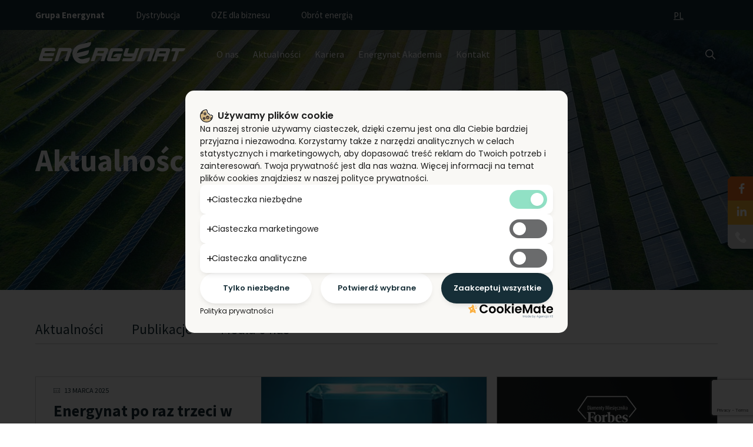

--- FILE ---
content_type: text/html; charset=UTF-8
request_url: https://energynat.pl/tag/transformacja-energetyczna/
body_size: 13822
content:
<!DOCTYPE html>
<html lang="pl" class="no-js">
<head>
    <meta charset="utf-8" />
        
	<meta name="viewport" content="width=device-width, initial-scale=1" />    
	<link rel="shortcut icon" href="https://energynat.pl/wp-content/themes/energy/images/favicon.png" />
	<link rel="preconnect" href="https://fonts.googleapis.com">
	<link rel="preconnect" href="https://fonts.gstatic.com" crossorigin>
	<link href="https://fonts.googleapis.com/css2?family=Source+Sans+Pro:wght@300;400;600;700&display=swap" rel="stylesheet">
	<link href="https://fonts.googleapis.com/css2?family=Lato&family=Work+Sans:wght@400;600;700&display=swap" rel="stylesheet">
	<title>transformacja energetyczna &#8211; Energynat</title>
<script type="text/javascript">
/* <![CDATA[ */
window.koko_analytics = {"url":"https:\/\/energynat.pl\/koko-analytics-collect.php","site_url":"https:\/\/energynat.pl","post_id":-1,"use_cookie":1,"cookie_path":"\/"};
/* ]]> */
</script>
<meta name='robots' content='max-image-preview:large' />
<link rel="alternate" hreflang="pl" href="https://energynat.pl/tag/transformacja-energetyczna/" />
<link rel="alternate" hreflang="x-default" href="https://energynat.pl/tag/transformacja-energetyczna/" />
<link rel="alternate" type="application/rss+xml" title="Energynat &raquo; Kanał z wpisami" href="https://energynat.pl/feed/" />
<link rel="alternate" type="application/rss+xml" title="Energynat &raquo; Kanał z komentarzami" href="https://energynat.pl/comments/feed/" />
<link rel="alternate" type="application/rss+xml" title="Energynat &raquo; Kanał z wpisami otagowanymi jako transformacja energetyczna" href="https://energynat.pl/tag/transformacja-energetyczna/feed/" />
<style id='wp-img-auto-sizes-contain-inline-css' type='text/css'>
img:is([sizes=auto i],[sizes^="auto," i]){contain-intrinsic-size:3000px 1500px}
/*# sourceURL=wp-img-auto-sizes-contain-inline-css */
</style>
<style id='wp-emoji-styles-inline-css' type='text/css'>

	img.wp-smiley, img.emoji {
		display: inline !important;
		border: none !important;
		box-shadow: none !important;
		height: 1em !important;
		width: 1em !important;
		margin: 0 0.07em !important;
		vertical-align: -0.1em !important;
		background: none !important;
		padding: 0 !important;
	}
/*# sourceURL=wp-emoji-styles-inline-css */
</style>
<link rel='stylesheet' id='wp-block-library-css' href='https://energynat.pl/wp-includes/css/dist/block-library/style.min.css?ver=6.9' type='text/css' media='all' />
<style id='wp-block-paragraph-inline-css' type='text/css'>
.is-small-text{font-size:.875em}.is-regular-text{font-size:1em}.is-large-text{font-size:2.25em}.is-larger-text{font-size:3em}.has-drop-cap:not(:focus):first-letter{float:left;font-size:8.4em;font-style:normal;font-weight:100;line-height:.68;margin:.05em .1em 0 0;text-transform:uppercase}body.rtl .has-drop-cap:not(:focus):first-letter{float:none;margin-left:.1em}p.has-drop-cap.has-background{overflow:hidden}:root :where(p.has-background){padding:1.25em 2.375em}:where(p.has-text-color:not(.has-link-color)) a{color:inherit}p.has-text-align-left[style*="writing-mode:vertical-lr"],p.has-text-align-right[style*="writing-mode:vertical-rl"]{rotate:180deg}
/*# sourceURL=https://energynat.pl/wp-includes/blocks/paragraph/style.min.css */
</style>
<style id='global-styles-inline-css' type='text/css'>
:root{--wp--preset--aspect-ratio--square: 1;--wp--preset--aspect-ratio--4-3: 4/3;--wp--preset--aspect-ratio--3-4: 3/4;--wp--preset--aspect-ratio--3-2: 3/2;--wp--preset--aspect-ratio--2-3: 2/3;--wp--preset--aspect-ratio--16-9: 16/9;--wp--preset--aspect-ratio--9-16: 9/16;--wp--preset--color--black: #000000;--wp--preset--color--cyan-bluish-gray: #abb8c3;--wp--preset--color--white: #ffffff;--wp--preset--color--pale-pink: #f78da7;--wp--preset--color--vivid-red: #cf2e2e;--wp--preset--color--luminous-vivid-orange: #ff6900;--wp--preset--color--luminous-vivid-amber: #fcb900;--wp--preset--color--light-green-cyan: #7bdcb5;--wp--preset--color--vivid-green-cyan: #00d084;--wp--preset--color--pale-cyan-blue: #8ed1fc;--wp--preset--color--vivid-cyan-blue: #0693e3;--wp--preset--color--vivid-purple: #9b51e0;--wp--preset--gradient--vivid-cyan-blue-to-vivid-purple: linear-gradient(135deg,rgb(6,147,227) 0%,rgb(155,81,224) 100%);--wp--preset--gradient--light-green-cyan-to-vivid-green-cyan: linear-gradient(135deg,rgb(122,220,180) 0%,rgb(0,208,130) 100%);--wp--preset--gradient--luminous-vivid-amber-to-luminous-vivid-orange: linear-gradient(135deg,rgb(252,185,0) 0%,rgb(255,105,0) 100%);--wp--preset--gradient--luminous-vivid-orange-to-vivid-red: linear-gradient(135deg,rgb(255,105,0) 0%,rgb(207,46,46) 100%);--wp--preset--gradient--very-light-gray-to-cyan-bluish-gray: linear-gradient(135deg,rgb(238,238,238) 0%,rgb(169,184,195) 100%);--wp--preset--gradient--cool-to-warm-spectrum: linear-gradient(135deg,rgb(74,234,220) 0%,rgb(151,120,209) 20%,rgb(207,42,186) 40%,rgb(238,44,130) 60%,rgb(251,105,98) 80%,rgb(254,248,76) 100%);--wp--preset--gradient--blush-light-purple: linear-gradient(135deg,rgb(255,206,236) 0%,rgb(152,150,240) 100%);--wp--preset--gradient--blush-bordeaux: linear-gradient(135deg,rgb(254,205,165) 0%,rgb(254,45,45) 50%,rgb(107,0,62) 100%);--wp--preset--gradient--luminous-dusk: linear-gradient(135deg,rgb(255,203,112) 0%,rgb(199,81,192) 50%,rgb(65,88,208) 100%);--wp--preset--gradient--pale-ocean: linear-gradient(135deg,rgb(255,245,203) 0%,rgb(182,227,212) 50%,rgb(51,167,181) 100%);--wp--preset--gradient--electric-grass: linear-gradient(135deg,rgb(202,248,128) 0%,rgb(113,206,126) 100%);--wp--preset--gradient--midnight: linear-gradient(135deg,rgb(2,3,129) 0%,rgb(40,116,252) 100%);--wp--preset--font-size--small: 13px;--wp--preset--font-size--medium: 20px;--wp--preset--font-size--large: 36px;--wp--preset--font-size--x-large: 42px;--wp--preset--spacing--20: 0.44rem;--wp--preset--spacing--30: 0.67rem;--wp--preset--spacing--40: 1rem;--wp--preset--spacing--50: 1.5rem;--wp--preset--spacing--60: 2.25rem;--wp--preset--spacing--70: 3.38rem;--wp--preset--spacing--80: 5.06rem;--wp--preset--shadow--natural: 6px 6px 9px rgba(0, 0, 0, 0.2);--wp--preset--shadow--deep: 12px 12px 50px rgba(0, 0, 0, 0.4);--wp--preset--shadow--sharp: 6px 6px 0px rgba(0, 0, 0, 0.2);--wp--preset--shadow--outlined: 6px 6px 0px -3px rgb(255, 255, 255), 6px 6px rgb(0, 0, 0);--wp--preset--shadow--crisp: 6px 6px 0px rgb(0, 0, 0);}:where(.is-layout-flex){gap: 0.5em;}:where(.is-layout-grid){gap: 0.5em;}body .is-layout-flex{display: flex;}.is-layout-flex{flex-wrap: wrap;align-items: center;}.is-layout-flex > :is(*, div){margin: 0;}body .is-layout-grid{display: grid;}.is-layout-grid > :is(*, div){margin: 0;}:where(.wp-block-columns.is-layout-flex){gap: 2em;}:where(.wp-block-columns.is-layout-grid){gap: 2em;}:where(.wp-block-post-template.is-layout-flex){gap: 1.25em;}:where(.wp-block-post-template.is-layout-grid){gap: 1.25em;}.has-black-color{color: var(--wp--preset--color--black) !important;}.has-cyan-bluish-gray-color{color: var(--wp--preset--color--cyan-bluish-gray) !important;}.has-white-color{color: var(--wp--preset--color--white) !important;}.has-pale-pink-color{color: var(--wp--preset--color--pale-pink) !important;}.has-vivid-red-color{color: var(--wp--preset--color--vivid-red) !important;}.has-luminous-vivid-orange-color{color: var(--wp--preset--color--luminous-vivid-orange) !important;}.has-luminous-vivid-amber-color{color: var(--wp--preset--color--luminous-vivid-amber) !important;}.has-light-green-cyan-color{color: var(--wp--preset--color--light-green-cyan) !important;}.has-vivid-green-cyan-color{color: var(--wp--preset--color--vivid-green-cyan) !important;}.has-pale-cyan-blue-color{color: var(--wp--preset--color--pale-cyan-blue) !important;}.has-vivid-cyan-blue-color{color: var(--wp--preset--color--vivid-cyan-blue) !important;}.has-vivid-purple-color{color: var(--wp--preset--color--vivid-purple) !important;}.has-black-background-color{background-color: var(--wp--preset--color--black) !important;}.has-cyan-bluish-gray-background-color{background-color: var(--wp--preset--color--cyan-bluish-gray) !important;}.has-white-background-color{background-color: var(--wp--preset--color--white) !important;}.has-pale-pink-background-color{background-color: var(--wp--preset--color--pale-pink) !important;}.has-vivid-red-background-color{background-color: var(--wp--preset--color--vivid-red) !important;}.has-luminous-vivid-orange-background-color{background-color: var(--wp--preset--color--luminous-vivid-orange) !important;}.has-luminous-vivid-amber-background-color{background-color: var(--wp--preset--color--luminous-vivid-amber) !important;}.has-light-green-cyan-background-color{background-color: var(--wp--preset--color--light-green-cyan) !important;}.has-vivid-green-cyan-background-color{background-color: var(--wp--preset--color--vivid-green-cyan) !important;}.has-pale-cyan-blue-background-color{background-color: var(--wp--preset--color--pale-cyan-blue) !important;}.has-vivid-cyan-blue-background-color{background-color: var(--wp--preset--color--vivid-cyan-blue) !important;}.has-vivid-purple-background-color{background-color: var(--wp--preset--color--vivid-purple) !important;}.has-black-border-color{border-color: var(--wp--preset--color--black) !important;}.has-cyan-bluish-gray-border-color{border-color: var(--wp--preset--color--cyan-bluish-gray) !important;}.has-white-border-color{border-color: var(--wp--preset--color--white) !important;}.has-pale-pink-border-color{border-color: var(--wp--preset--color--pale-pink) !important;}.has-vivid-red-border-color{border-color: var(--wp--preset--color--vivid-red) !important;}.has-luminous-vivid-orange-border-color{border-color: var(--wp--preset--color--luminous-vivid-orange) !important;}.has-luminous-vivid-amber-border-color{border-color: var(--wp--preset--color--luminous-vivid-amber) !important;}.has-light-green-cyan-border-color{border-color: var(--wp--preset--color--light-green-cyan) !important;}.has-vivid-green-cyan-border-color{border-color: var(--wp--preset--color--vivid-green-cyan) !important;}.has-pale-cyan-blue-border-color{border-color: var(--wp--preset--color--pale-cyan-blue) !important;}.has-vivid-cyan-blue-border-color{border-color: var(--wp--preset--color--vivid-cyan-blue) !important;}.has-vivid-purple-border-color{border-color: var(--wp--preset--color--vivid-purple) !important;}.has-vivid-cyan-blue-to-vivid-purple-gradient-background{background: var(--wp--preset--gradient--vivid-cyan-blue-to-vivid-purple) !important;}.has-light-green-cyan-to-vivid-green-cyan-gradient-background{background: var(--wp--preset--gradient--light-green-cyan-to-vivid-green-cyan) !important;}.has-luminous-vivid-amber-to-luminous-vivid-orange-gradient-background{background: var(--wp--preset--gradient--luminous-vivid-amber-to-luminous-vivid-orange) !important;}.has-luminous-vivid-orange-to-vivid-red-gradient-background{background: var(--wp--preset--gradient--luminous-vivid-orange-to-vivid-red) !important;}.has-very-light-gray-to-cyan-bluish-gray-gradient-background{background: var(--wp--preset--gradient--very-light-gray-to-cyan-bluish-gray) !important;}.has-cool-to-warm-spectrum-gradient-background{background: var(--wp--preset--gradient--cool-to-warm-spectrum) !important;}.has-blush-light-purple-gradient-background{background: var(--wp--preset--gradient--blush-light-purple) !important;}.has-blush-bordeaux-gradient-background{background: var(--wp--preset--gradient--blush-bordeaux) !important;}.has-luminous-dusk-gradient-background{background: var(--wp--preset--gradient--luminous-dusk) !important;}.has-pale-ocean-gradient-background{background: var(--wp--preset--gradient--pale-ocean) !important;}.has-electric-grass-gradient-background{background: var(--wp--preset--gradient--electric-grass) !important;}.has-midnight-gradient-background{background: var(--wp--preset--gradient--midnight) !important;}.has-small-font-size{font-size: var(--wp--preset--font-size--small) !important;}.has-medium-font-size{font-size: var(--wp--preset--font-size--medium) !important;}.has-large-font-size{font-size: var(--wp--preset--font-size--large) !important;}.has-x-large-font-size{font-size: var(--wp--preset--font-size--x-large) !important;}
/*# sourceURL=global-styles-inline-css */
</style>

<style id='classic-theme-styles-inline-css' type='text/css'>
/*! This file is auto-generated */
.wp-block-button__link{color:#fff;background-color:#32373c;border-radius:9999px;box-shadow:none;text-decoration:none;padding:calc(.667em + 2px) calc(1.333em + 2px);font-size:1.125em}.wp-block-file__button{background:#32373c;color:#fff;text-decoration:none}
/*# sourceURL=/wp-includes/css/classic-themes.min.css */
</style>
<link rel='stylesheet' id='asrafp-styles-css' href='https://energynat.pl/wp-content/plugins/ajax-filter/assets/css/post-grid-styles.css?ver=1.0' type='text/css' media='all' />
<link rel='stylesheet' id='contact-form-7-css' href='https://energynat.pl/wp-content/plugins/contact-form-7/includes/css/styles.css?ver=6.0.6' type='text/css' media='all' />
<link rel='stylesheet' id='ks-cookiemate-style-css' href='https://energynat.pl/wp-content/plugins/ks-cookiemate/assets/ks-cookiemate-style.min.css?ver=all' type='text/css' media='all' />
<link rel='stylesheet' id='wpml-legacy-horizontal-list-0-css' href='https://energynat.pl/wp-content/plugins/sitepress-multilingual-cms/templates/language-switchers/legacy-list-horizontal/style.min.css?ver=1' type='text/css' media='all' />
<link rel='stylesheet' id='wppopups-base-css' href='https://energynat.pl/wp-content/plugins/wp-popups-lite/src/assets/css/wppopups-base.css?ver=2.2.0.3' type='text/css' media='all' />
<link rel='stylesheet' id='styles-css' href='https://energynat.pl/wp-content/themes/energy/style.css?ver=6.9' type='text/css' media='all' />
<script type="text/javascript" id="wpml-cookie-js-extra">
/* <![CDATA[ */
var wpml_cookies = {"wp-wpml_current_language":{"value":"pl","expires":1,"path":"/"}};
var wpml_cookies = {"wp-wpml_current_language":{"value":"pl","expires":1,"path":"/"}};
//# sourceURL=wpml-cookie-js-extra
/* ]]> */
</script>
<script type="text/javascript" src="https://energynat.pl/wp-content/plugins/sitepress-multilingual-cms/res/js/cookies/language-cookie.js?ver=480995" id="wpml-cookie-js" defer="defer" data-wp-strategy="defer"></script>
<script type="text/javascript" src="https://energynat.pl/wp-includes/js/jquery/jquery.min.js?ver=3.7.1" id="jquery-core-js"></script>
<script type="text/javascript" src="https://energynat.pl/wp-includes/js/jquery/jquery-migrate.min.js?ver=3.4.1" id="jquery-migrate-js"></script>
<script type="text/javascript" id="asr_ajax_filter_post-js-extra">
/* <![CDATA[ */
var asr_ajax_params = {"asr_ajax_nonce":"b9074893e0","asr_ajax_url":"https://energynat.pl/wp-admin/admin-ajax.php"};
//# sourceURL=asr_ajax_filter_post-js-extra
/* ]]> */
</script>
<script type="text/javascript" src="https://energynat.pl/wp-content/plugins/ajax-filter/assets/js/post-grid-scripts.js?ver=1.0" id="asr_ajax_filter_post-js"></script>
<link rel="https://api.w.org/" href="https://energynat.pl/wp-json/" /><link rel="alternate" title="JSON" type="application/json" href="https://energynat.pl/wp-json/wp/v2/tags/19" /><link rel="EditURI" type="application/rsd+xml" title="RSD" href="https://energynat.pl/xmlrpc.php?rsd" />
<meta name="generator" content="WPML ver:4.8.0 stt:1,40;" />
<style>:root{
--ks-cookiemate-first-primary: #162E37!important;
--ks-cookiemate-secondary-primary: #162E37!important;
--ks-cookiemate-links-hover: #49C96C!important;
}
.cookiemate-menu-button svg circle:nth-child(1) {
fill: #162E37;
}
.cookiemate-menu-button svg circle:nth-child(3) {
fill: #162E37;
}

.cookiemate-widget .cookiemate-panel.cookiemate-open .cookiemate-panel-body .cookiemate-text-block .cookiemate-text, .cookiemate-widget .cookiemate-panel.cookiemate-open .cookiemate-panel-body .cookiemate-text-block .cookiemate-read-more, .cookiemate-widget .cookiemate-panel.cookiemate-open .cookiemate-panel-body .cookiemate-cookies-blocks .cookiemate-cookies-block .cookiemate-option-toggle-content p{
text-align: left!important;
}</style>
<!-- Meta Pixel Code -->
<script type='text/javascript'>
!function(f,b,e,v,n,t,s){if(f.fbq)return;n=f.fbq=function(){n.callMethod?
n.callMethod.apply(n,arguments):n.queue.push(arguments)};if(!f._fbq)f._fbq=n;
n.push=n;n.loaded=!0;n.version='2.0';n.queue=[];t=b.createElement(e);t.async=!0;
t.src=v;s=b.getElementsByTagName(e)[0];s.parentNode.insertBefore(t,s)}(window,
document,'script','https://connect.facebook.net/en_US/fbevents.js?v=next');
</script>
<!-- End Meta Pixel Code -->
<script type='text/javascript'>var url = window.location.origin + '?ob=open-bridge';
            fbq('set', 'openbridge', '764151554404379', url);
fbq('init', '764151554404379', {}, {
    "agent": "wordpress-6.9-4.1.3"
})</script><script type='text/javascript'>
    fbq('track', 'PageView', []);
  </script><style id="uagb-style-conditional-extension">@media (min-width: 1025px){body .uag-hide-desktop.uagb-google-map__wrap,body .uag-hide-desktop{display:none !important}}@media (min-width: 768px) and (max-width: 1024px){body .uag-hide-tab.uagb-google-map__wrap,body .uag-hide-tab{display:none !important}}@media (max-width: 767px){body .uag-hide-mob.uagb-google-map__wrap,body .uag-hide-mob{display:none !important}}</style><style id="uagb-style-frontend-19">.uag-blocks-common-selector{z-index:var(--z-index-desktop) !important}@media (max-width: 976px){.uag-blocks-common-selector{z-index:var(--z-index-tablet) !important}}@media (max-width: 767px){.uag-blocks-common-selector{z-index:var(--z-index-mobile) !important}}
</style> 
<!-- Google Tag Manager -->
<script>(function(w,d,s,l,i){w[l]=w[l]||[];w[l].push({'gtm.start':
new Date().getTime(),event:'gtm.js'});var f=d.getElementsByTagName(s)[0],
j=d.createElement(s),dl=l!='dataLayer'?'&l='+l:'';j.async=true;j.src=
'https://www.googletagmanager.com/gtm.js?id='+i+dl;f.parentNode.insertBefore(j,f);
})(window,document,'script','dataLayer','GTM-MP9B86R4');</script>
<!-- End Google Tag Manager -->
</head>
<body class="archive tag tag-transformacja-energetyczna tag-19 wp-theme-energy container-main">
<!-- Google Tag Manager (noscript) -->
<noscript><iframe src="https://www.googletagmanager.com/ns.html?id=GTM-MP9B86R4"
height="0" width="0" style="display:none;visibility:hidden"></iframe></noscript>
<!-- End Google Tag Manager (noscript) -->
<div class="container">
	    <header class="mainheader">        		
		
		<div class="top-bar-wrap">
			<div class="wrapper">
				<div class="top-bar">
					<div class="top-bar-links">
						<a href="https://energynat.pl/">Grupa Energynat</a>
						<a href="https://energynat.trade/">Dystrybucja</a>
						<a href="https://energynat.solutions/">OZE dla biznesu</a>
						<a href="https://obrot.energynat.pl/">Obrót energią</a>
					</div>
					
					
<div class="wpml-ls-statics-shortcode_actions wpml-ls wpml-ls-legacy-list-horizontal">
	<ul role="menu"><li class="wpml-ls-slot-shortcode_actions wpml-ls-item wpml-ls-item-pl wpml-ls-current-language wpml-ls-first-item wpml-ls-last-item wpml-ls-item-legacy-list-horizontal" role="none">
				<a href="https://energynat.pl/tag/transformacja-energetyczna/" class="wpml-ls-link" role="menuitem" >
                    <span class="wpml-ls-native" role="menuitem">PL</span></a>
			</li></ul>
</div>
				</div>				
			</div>
		</div>         				
		<div class="site-header-wrap">
			<div class="site-header">    
				<div class="wrapper">  
					<div class="site-branding">                    						
						<a href="https://energynat.pl" class="custom-logo-link"><img src="https://energynat.pl/wp-content/themes/energy/images/energynat_white.svg" alt="Energynat" /></a>
					</div>          
					<div class="site-navigation">
						<nav class="mainnav">                
							<ul id="menu-menu" class="navigator"><li id="menu-item-21" class="menu-item menu-item-type-post_type menu-item-object-page menu-item-21"><a href="https://energynat.pl/o-nas/"><span>O nas</span></a></li>
<li id="menu-item-4743" class="menu-item menu-item-type-taxonomy menu-item-object-category menu-item-4743"><a href="https://energynat.pl/./aktualnosci/"><span>Aktualności</span></a></li>
<li id="menu-item-926" class="menu-item menu-item-type-post_type menu-item-object-page menu-item-926"><a href="https://energynat.pl/kariera/"><span>Kariera</span></a></li>
<li id="menu-item-3663" class="menu-item menu-item-type-custom menu-item-object-custom menu-item-3663"><a href="https://akademia.energynat.pl/"><span>Energynat Akademia</span></a></li>
<li id="menu-item-22" class="menu-item menu-item-type-custom menu-item-object-custom menu-item-home menu-item-22"><a href="https://energynat.pl/#kontakt"><span>Kontakt</span></a></li>
</ul>                                                                                                 
							<button class="c-hamburger c-hamburger--htx"><span>Menu</span></button>
						</nav>         
					</div>
					<div class="site-search">
						<form role="search" method="get" class="search-form" action="https://energynat.pl/" data-animate-in="fadeIn">
    <label>                                
        <input type="search" class="search-field" placeholder="Szukaj" value="" name="s" title="Szukaj:" />
    </label>
    <input type="submit" class="search-submit" value="Szukaj" />    
</form>						<button class="search-toggle">Szukaj</button>
					</div>
				</div>
			</div>
		</div>  		

					
		<div class="hero hero-low" style="background-image:url('https://energynat.pl/wp-content/uploads/2021/12/header_oferta-2.jpg');"> 		 
			<div class="wrapper">
			 	<div class="hero-content">				 
					<div class="hero-content-title" data-animate-in="fadeIn">Aktualności</div>
				</div>
			</div>
		</div>
		
		
    </header>
				
<div class="section">               

    <div class="wrapper">
        <div class="k-nav">
                <ul>
                	<li class="cat-item cat-item-3"><a href="https://energynat.pl/./aktualnosci/">Aktualności</a>
</li>
	<li class="cat-item cat-item-4"><a href="https://energynat.pl/./publikacje/">Publikacje</a>
</li>
	<li class="cat-item cat-item-7"><a href="https://energynat.pl/./media-o-nas/">Media o nas</a>
</li>
 
                </ul>                
        </div>
        <div class="knowledge-list" data-animate-in="fadeIn">                          
                                                        

                            <div class="list-item first-item">                                                                 
                    
                    <div class="item-content">
                        <header class="post-header">                                    
                            <div class="postdata">
                                13 marca 2025                            </div>                        
                            <h2 class="post-title"><a href="https://energynat.pl/aktualnosci/energynat-po-raz-trzeci-w-rankingu-financial-times-1000/">Energynat po raz trzeci w rankingu Financial Times 1000</a></h2>                                                                                                                                                        
                        </header>                            
                        <div class="entry">
                            <p>Grupa Energynat po raz trzeci z rzędu została wyróżniona w prestiżowym rankingu Financial Times. To oznacza, że od kilku lat niezmiennie należy do elitarnego grona najszybciej rozwijających się firm w Europie.</p>
                        </div>
                        <a class="readmore" href="https://energynat.pl/aktualnosci/energynat-po-raz-trzeci-w-rankingu-financial-times-1000/">Czytaj więcej</a>                    
                    </div>    
                    
                                            <div class="post-thumbnail" style="background-image: url(https://energynat.pl/wp-content/uploads/2025/03/ft1000blog.png);">
                        
                        </div>
                                                            
                                        
                </div>
                                                                    

                        <div class="list-item">                                                                 

                <div class="post-thumbnail" data-animate-in="fadeIn">
                                    <a href="https://energynat.pl/aktualnosci/grupa-energynat-ponownie-z-diamentem-forbesa/"><img width="728" height="395" src="https://energynat.pl/wp-content/uploads/2025/02/forbes-blog.png" class="attachment-artykul size-artykul wp-post-image" alt="" decoding="async" fetchpriority="high" srcset="https://energynat.pl/wp-content/uploads/2025/02/forbes-blog.png 728w, https://energynat.pl/wp-content/uploads/2025/02/forbes-blog-300x163.png 300w" sizes="(max-width: 728px) 100vw, 728px" /></a>
                                </div> 
                <div class="item-content">
                    <header class="post-header">                                    
                        <div class="postdata">
                            28 lutego 2025                        </div>                        
                        <h2 class="post-title"><a href="https://energynat.pl/aktualnosci/grupa-energynat-ponownie-z-diamentem-forbesa/">Grupa Energynat ponownie z Diamentem Forbesa</a></h2>                                                                                                                                                        
                    </header>                            
                    <div class="entry">
                        <p>Grupa Energynat po raz kolejny otrzymała Diament Forbesa – wyróżnienie, które honoruje najbardziej dynamicznie rozwijające się firmy w Polsce. Ranking objął wyniki finansowe oraz wartość aktywów z lat 2019 – 2023. </p>
                    </div>
                    <a class="readmore" href="https://energynat.pl/aktualnosci/grupa-energynat-ponownie-z-diamentem-forbesa/">Czytaj więcej</a>                    
                </div>                       
                                    
            </div>            
            
                                                                    

                        <div class="list-item">                                                                 

                <div class="post-thumbnail" data-animate-in="fadeIn">
                                    <a href="https://energynat.pl/aktualnosci/27-edycja-miedzynarodowych-targow-enex-w-kielcach-za-nami/"><img width="777" height="528" src="https://energynat.pl/wp-content/uploads/2025/02/R6__8998-777x528.jpg" class="attachment-artykul size-artykul wp-post-image" alt="" decoding="async" /></a>
                                </div> 
                <div class="item-content">
                    <header class="post-header">                                    
                        <div class="postdata">
                            26 lutego 2025                        </div>                        
                        <h2 class="post-title"><a href="https://energynat.pl/aktualnosci/27-edycja-miedzynarodowych-targow-enex-w-kielcach-za-nami/">27. edycja międzynarodowych Targów ENEX w Kielcach za nami</a></h2>                                                                                                                                                        
                    </header>                            
                    <div class="entry">
                        <p>Tradycji stało się zadość i Grupa Energynat ponownie miała przyjemność gościć na kultowym święcie energetyki w południowej Polsce. Tegoroczne, kieleckie Targi ENEX kolejny raz zachwyciły ogromną ilością wystawców z całego świata, wśród których można było znaleźć wiodących producentów oraz dystrybutorów. Wydarzenie było okazją do wymiany doświadczeń, spostrzeżeń oraz myśli, które w przyszłości będą kształtowały kierunki rozwoju przemysłu energetycznego. </p>
                    </div>
                    <a class="readmore" href="https://energynat.pl/aktualnosci/27-edycja-miedzynarodowych-targow-enex-w-kielcach-za-nami/">Czytaj więcej</a>                    
                </div>                       
                                    
            </div>            
            
                                                                    

                        <div class="list-item">                                                                 

                <div class="post-thumbnail" data-animate-in="fadeIn">
                                    <a href="https://energynat.pl/aktualnosci/jinko-solar-z-pierwszym-miejscem-w-rankingu-globalnych-producentow-modulow-pv-na-2025-rok/"><img width="777" height="528" src="https://energynat.pl/wp-content/uploads/2025/01/baner–jinkosolar-777x528.png" class="attachment-artykul size-artykul wp-post-image" alt="" decoding="async" /></a>
                                </div> 
                <div class="item-content">
                    <header class="post-header">                                    
                        <div class="postdata">
                            12 lutego 2025                        </div>                        
                        <h2 class="post-title"><a href="https://energynat.pl/aktualnosci/jinko-solar-z-pierwszym-miejscem-w-rankingu-globalnych-producentow-modulow-pv-na-2025-rok/">JinKO Solar z pierwszym miejscem w rankingu globalnych producentów modułów PV na 2025 rok</a></h2>                                                                                                                                                        
                    </header>                            
                    <div class="entry">
                        <p>JinKO Solar zdobyło pierwsze miejsce w rankingu globalnych producentów modułów PV na 2025 rok z wynikiem 92,3 punktów. Tym samym marka wyprzedziła szereg innych, cenionych producentów paneli fotowoltaicznych. JinKO Solar to marka, która wielokrotnie była nagradzana i wskazywana w liczących się rankingach, m.in. w rankingu bankowalności, w którym zwykle osiągała najwyższy możliwy wynik. Tym razem [&hellip;]</p>
                    </div>
                    <a class="readmore" href="https://energynat.pl/aktualnosci/jinko-solar-z-pierwszym-miejscem-w-rankingu-globalnych-producentow-modulow-pv-na-2025-rok/">Czytaj więcej</a>                    
                </div>                       
                                    
            </div>            
            
                                                                    

                        <div class="list-item">                                                                 

                <div class="post-thumbnail" data-animate-in="fadeIn">
                                    <a href="https://energynat.pl/aktualnosci/jaka-przyszlosc-czeka-fotowoltaike-w-polsce-dyskusja-ekspertow-rynku-oraz-najwiekszych-polskich-dystrybutorow-podczas-wielkiej-debaty-globenergii/"><img width="777" height="528" src="https://energynat.pl/wp-content/uploads/2025/02/PXL_20250205_100739091-777x528.jpg" class="attachment-artykul size-artykul wp-post-image" alt="" decoding="async" loading="lazy" /></a>
                                </div> 
                <div class="item-content">
                    <header class="post-header">                                    
                        <div class="postdata">
                            12 lutego 2025                        </div>                        
                        <h2 class="post-title"><a href="https://energynat.pl/aktualnosci/jaka-przyszlosc-czeka-fotowoltaike-w-polsce-dyskusja-ekspertow-rynku-oraz-najwiekszych-polskich-dystrybutorow-podczas-wielkiej-debaty-globenergii/">Jaka przyszłość czeka fotowoltaikę w Polsce? Dyskusja ekspertów rynku oraz największych polskich dystrybutorów podczas Wielkiej Debaty GLOBENERGII</a></h2>                                                                                                                                                        
                    </header>                            
                    <div class="entry">
                        <p>Jak wyglądała sytuacja na polskim rynku PV w ubiegłym roku? Co czeka nas w 2025 i jakie czynniki będą kształtować dalszy rozwój branży? To kluczowe pytania, na które odpowiedzieli czołowi eksperci i dystrybutorzy w Wielkiej Debacie organizowanej przez portal GLOBENERGIA na podstawie badań rynku przeprowadzonych przez LONGi Solar. W dyskusji wziął udział również Marek Bonecki, Dyrektor Komunikacji i Marketingu Grupy Energynat. </p>
                    </div>
                    <a class="readmore" href="https://energynat.pl/aktualnosci/jaka-przyszlosc-czeka-fotowoltaike-w-polsce-dyskusja-ekspertow-rynku-oraz-najwiekszych-polskich-dystrybutorow-podczas-wielkiej-debaty-globenergii/">Czytaj więcej</a>                    
                </div>                       
                                    
            </div>            
            
                        
        </div>       
        <div class="navigation" data-animate-in="fadeIn">
            <ul class='page-numbers'>
	<li><span aria-current="page" class="page-numbers current">1</span></li>
	<li><a class="page-numbers" href="https://energynat.pl/tag/transformacja-energetyczna/page/2/">2</a></li>
	<li><a class="page-numbers" href="https://energynat.pl/tag/transformacja-energetyczna/page/3/">3</a></li>
	<li><a class="next page-numbers" href="https://energynat.pl/tag/transformacja-energetyczna/page/2/">Następna &xrarr;</a></li>
</ul>
        </div>                                                

                           
                
    </div>
</div>  

    	
	 <footer id="footer">    
        <div class="wrapper">            
            <div class="footer-content">    
                <div class="ft-cols">    
                    <div class="ft-left">            
                        <a href="https://energynat.pl" class="footer-logo-link">
                            <img src="https://energynat.pl/wp-content/themes/energy/images/energynat_white.svg" alt="Energynat" />
                        </a> 
                        <div class="adresy">
                            <div class="a-box">
                                <p><b>Siedziba firmy</b></p>
                                <p class="a-ico">ul. Tadeusza Kościuszki 40A <br>05-270 Marki k/Warszawy<br><br>KRS 0000369683 <br>NIP 6443472876 <br>BDO 000135125</p>                                                                
                            </div>
                        </div>               
                    </div>
                    <div class="ft-right">            
                        <div class="map-responsive">
                            <iframe frameborder="0" data-lazy-times="1" src="https://www.google.com/maps/embed?pb=!1m18!1m12!1m3!1d92888.20375143187!2d21.025993864893866!3d52.28083769497683!2m3!1f0!2f0!3f0!3m2!1i1024!2i768!4f13.1!3m3!1m2!1s0x471ecf1a23eee183%3A0x904c67e586b2f15d!2sKo%C5%9Bciuszki+40A%2C+05-260+Marki!5e0!3m2!1spl!2spl!4v1557803800938!5m2!1spl!2spl" class="lazy-in" width="368" height="200"></iframe>
                        </div>
                    </div>                
                                            
                </div>  
                <ul id="menu-footer-menu" class="footer-menu"><li id="menu-item-937" class="menu-item menu-item-type-post_type menu-item-object-page menu-item-937"><a href="https://energynat.pl/o-nas/"><span>O nas</span></a></li>
<li id="menu-item-939" class="menu-item menu-item-type-post_type menu-item-object-page menu-item-939"><a href="https://energynat.pl/kariera/"><span>Kariera</span></a></li>
<li id="menu-item-3664" class="menu-item menu-item-type-custom menu-item-object-custom menu-item-3664"><a href="https://akademia.energynat.pl/"><span>Energynat Akademia</span></a></li>
<li id="menu-item-941" class="menu-item menu-item-type-custom menu-item-object-custom menu-item-home menu-item-941"><a href="https://energynat.pl/#kontakt"><span>Kontakt</span></a></li>
<li id="menu-item-972" class="menu-item menu-item-type-post_type menu-item-object-page menu-item-972"><a href="https://energynat.pl/informacje/"><span>Informacje</span></a></li>
<li id="menu-item-4864" class="menu-item menu-item-type-custom menu-item-object-custom menu-item-4864"><a target="_blank" href="https://energynat.pl/wp-content/uploads/2025/10/OGOLNE-WARUNKI-SPRZEDAZY_2025.pdf"><span>Ogólne Warunki Sprzedaży</span></a></li>
<li id="menu-item-946" class="menu-item menu-item-type-post_type menu-item-object-page menu-item-946"><a href="https://energynat.pl/polityka-prywatnosci/"><span>Polityka Ochrony Danych Osobowych</span></a></li>
</ul> 
            </div>          
        </div>  
        <div class="footer-bottom">
            <div class="wrapper">            
                <div class="footer-bottom-content">                
                    <p>Copyright &copy; 2025 | energynat.pl</p>                 
                </div>            
            </div>
        </div>  
    </footer>   	
	
    <div class="social-sticked">
                <a href="https://www.facebook.com/energynatPL/" class="fb"></a>
                        <a href="https://www.linkedin.com/company/energynat/" class="in"></a>
                        <a href="tel:0048222454064" class="phone"></a>
            </div>   	
</div>

<script type="speculationrules">
{"prefetch":[{"source":"document","where":{"and":[{"href_matches":"/*"},{"not":{"href_matches":["/wp-*.php","/wp-admin/*","/wp-content/uploads/*","/wp-content/*","/wp-content/plugins/*","/wp-content/themes/energy/*","/*\\?(.+)"]}},{"not":{"selector_matches":"a[rel~=\"nofollow\"]"}},{"not":{"selector_matches":".no-prefetch, .no-prefetch a"}}]},"eagerness":"conservative"}]}
</script>
<div class="cookiemate-widget">
	<div class="cookiemate-menu">
		<button class="cookiemate-menu-button cookiemate-button-hide" id="cookiemateBtn" tabIndex="0" aria-haspopup="true" aria-expanded="false">
			<svg version="1.0" id="Warstwa_1" xmlns="http://www.w3.org/2000/svg" xmlns:xlink="http://www.w3.org/1999/xlink" x="0px" y="0px" viewBox="0 0 64 64" enable-background="new 0 0 64 64" xml:space="preserve">
				<circle fill="#4E03FF" cx="32" cy="32" r="32" />
				<circle fill="#FFFFFF" cx="32" cy="32" r="28" />
				<circle fill="#4E03FF" cx="32" cy="32" r="24" />
				<g>
					<path fill="#FFFFFF" d="M32.008,46.695c-0.193,0-0.385-0.004-0.579-0.011c-7.673-0.291-13.874-6.533-14.117-14.209
		c-0.126-3.978,1.315-7.75,4.059-10.624c2.745-2.874,6.443-4.489,10.414-4.546c0.991,0.002,1.782,0.499,2.122,1.337
		c0.267,0.659,0.251,1.647-0.597,2.447c-0.82,0.772-1.19,1.85-1.017,2.957c0.197,1.263,1.169,2.343,2.419,2.688
		c0.857,0.236,1.695,0.134,2.487-0.303l0.005-0.002c0.91-0.502,2.027-0.309,2.718,0.468c0.919,1.021,2.385,1.371,3.634,0.904
		c0.615-0.229,1.293-0.172,1.859,0.155c0.562,0.325,0.948,0.879,1.058,1.521c0.147,0.836,0.223,1.689,0.223,2.523
		c0,4.032-1.6,7.792-4.505,10.588C39.426,45.249,35.829,46.695,32.008,46.695z M28.421,21.913c-1.56,0.552-2.979,1.467-4.158,2.701
		c-1.997,2.09-3.045,4.837-2.954,7.734c0.174,5.493,4.782,10.13,10.271,10.338c2.95,0.126,5.722-0.946,7.835-2.98
		s3.278-4.77,3.279-7.702c-1.7,0.071-3.415-0.48-4.774-1.531c-1.377,0.471-2.829,0.514-4.271,0.118
		c-2.74-0.755-4.873-3.136-5.309-5.927C28.194,23.725,28.225,22.797,28.421,21.913z M42.531,30.158
		c0.001,0.006,0.002,0.011,0.003,0.017C42.533,30.169,42.532,30.164,42.531,30.158z M36.939,29.562
		c0.006,0.007,0.012,0.013,0.018,0.02C36.951,29.575,36.945,29.568,36.939,29.562z" />
				</g>
				<circle fill="#FFFFFF" cx="39.022" cy="21.305" r="2" />
				<circle fill="#FFFFFF" cx="27.022" cy="32" r="2" />
				<circle fill="#FFFFFF" cx="33.332" cy="36.859" r="2" />
			</svg>
		</button>
	</div>
	<div class="cookiemate-panel" id="cookiematePanel">
		<div class="cookiemate-panel-body">

			<div class="cookiemate-text-block">
				<div class="cookiemate-header">
					<p class="cookiemate-text-bold">
						Używamy plików cookie					</p>
					<button id="cookiemate-close" class="cookiemate-hide" tabindex="0" aria-label="Zamknij menu zarządzania ciasteczkami" aria-hidden="true"><span class="cookie-close-icon" tabindex="-1"></span></button>
				</div>

				<p class="cookiemate-text">
					Na naszej stronie używamy ciasteczek, dzięki czemu jest ona dla Ciebie bardziej przyjazna i niezawodna. Korzystamy także z narzędzi analitycznych w celach statystycznych i marketingowych, aby dopasować treść reklam do Twoich potrzeb i zainteresowań. Twoja prywatność jest dla nas ważna. Więcej informacji na temat plików cookies znajdziesz w naszej polityce prywatności.
					<span class="cookiemate-read-more cookiemate-read-more-hide">
											</span>
				</p>
							</div>
			<div class="cookiemate-cookies-blocks">
				<div class="cookiemate-cookies-block">
					<div class="cookiemate-cookies-button">
						<a id="necessary-cookies" class="cookies-option" role="button" tabIndex="0" aria-expanded="false">
							Ciasteczka niezbędne						</a>
						<input type="checkbox" id="cookiemate-option-toggle" checked disabled aria-pressed="true" />
						<label id="cookiemate-option-toggle-label" for="cookiemate-option-toggle" tabIndex='-1' aria-label="Tak niezbędnym ciasteczkom" aria-disabled="true" aria-pressed="true"></label>
						<div class="cookiemate-popup" role="alert" aria-live="assertive" aria-hidden="true">
							Tej opcji nie da się odznaczyć.						</div>
					</div>
					<div class="cookiemate-option-toggle-content hidden" aria-hidden="true">
						<p aria-labelledby="necessary-cookies">
							Są to pliki cookies, bez których nasza strona nie będzie poprawnie działać. Zgodnie z przepisami RODO, nie wymagamy Twojej zgody na te ciasteczka, ponieważ są one niezbędne do funkcjonowania naszej strony. Nie możesz z nich zrezygnować. Dane z tych ciasteczek wykorzystywane są przez nas do dostosowania strony do Twoich indywidualnych potrzeb.						</p>
					</div>
				</div>
				<div class="cookiemate-cookies-block">
					<div class="cookiemate-cookies-button">
						<a id="marketing-cookies" class="cookies-option" role="button" tabIndex="0" aria-expanded="false">
							Ciasteczka marketingowe						</a>
						<input type="checkbox" id="cookiemate-option2-toggle" />
						<label id="cookiemate-option-toggle-label2" class="cookiemate-option-label" for="cookiemate-option2-toggle" tabIndex='0' aria-label="Tak marketingowym ciasteczkom" aria-disabled="false"></label>
					</div>
					<div class="cookiemate-option-toggle-content hidden" aria-hidden="true">
						<p aria-labelledby="marketing-cookies">
							Pozwalają nam one na lepsze dopasowanie reklam do Twoich zainteresowań. Poprzez udzielenie tej zgody twoje dane będą wykorzystywane do reklam online w tym do konwersji rozszerzonej oraz reklam spersonalizowanych w tym remarketingu. Zgoda na te ciasteczka jest dobrowolna. W przypadku braku zgody na instalację tego rodzaju ciasteczek reklamy nadal będą się wyświetlać, jednak nie będą one do Ciebie dostosowane.						</p>
					</div>
				</div>
				<div class="cookiemate-cookies-block">
					<div class="cookiemate-cookies-button">
						<a id="analytic-cookies" class="cookies-option" role="button" tabIndex="0" aria-expanded="false">
							Ciasteczka analityczne						</a>
						<input type="checkbox" id="cookiemate-option3-toggle" />
						<label id="cookiemate-option-toggle-label3" class="cookiemate-option-label" for="cookiemate-option3-toggle" tabIndex='0' aria-label="Tak analitycznym ciasteczkom" aria-disabled="false"></label>
					</div>
					<div class="cookiemate-option-toggle-content hidden" aria-hidden="true">
						<p aria-labelledby="analytic-cookies">
							To dzięki nim wiemy, jakie są Twoje preferencje, co pozwala nam ulepszać naszą stronę i ofertę. Zgoda na te ciasteczka jest dobrowolna. Nie musisz się jednak bać o swoją prywatność, gdyż dane te są zbierane w sposób anonimowy. W przypadku braku zgody, zbierane będą jedynie sygnały bez plików cookies, które posłużą do modelowania zachowań i konwersji.						</p>
					</div>
				</div>
			</div>
			<div class="cookiemate-buttons-block">
				<button class="cookiemate-button" id="cookieRequiredBtn" aria-label="Potwierdzam - chce tylko niezbędne">
					Tylko niezbędne				</button>
				<button class="cookiemate-button" id="cookieChoosedBtn" aria-label="Potwierdzam - chce tylko wybrane">
					Potwierdź wybrane				</button>
				<button class="cookiemate-button" id="cookieAllBtn" aria-label="Potwierdzam - akceptuję wszystkie">
					Zaakceptuj wszystkie				</button>
			</div>
			<div class="cookiemate-footer">
				<a id="cookiemate-footer-link" href="https://energynat.pl/polityka-prywatnosci/" target="_blank" rel="noopener nofollow">
					Polityka prywatności				</a>
				<a id="cookiemate-footer-logo" href="#" target="_blank" rel="noopener nofollow"> <img src="https://energynat.pl/wp-content/plugins/ks-cookiemate/assets/icons/logo.svg" alt="Logo Cookie Mate" width="143.75" height="25" /></a>
			</div>
		</div>
	</div>
</div><div class="wppopups-whole" style="display: none"></div>    <!-- Meta Pixel Event Code -->
    <script type='text/javascript'>
        document.addEventListener( 'wpcf7mailsent', function( event ) {
        if( "fb_pxl_code" in event.detail.apiResponse){
            eval(event.detail.apiResponse.fb_pxl_code);
        }
        }, false );
    </script>
    <!-- End Meta Pixel Event Code -->
        <div id='fb-pxl-ajax-code'></div><script type="text/javascript" src="https://energynat.pl/wp-includes/js/dist/hooks.min.js?ver=dd5603f07f9220ed27f1" id="wp-hooks-js"></script>
<script type="text/javascript" id="wppopups-js-extra">
/* <![CDATA[ */
var wppopups_vars = {"is_admin":"","ajax_url":"https://energynat.pl/wp-admin/admin-ajax.php?lang=pl","pid":"19","is_front_page":"","is_blog_page":"","is_category":"","site_url":"https://energynat.pl","is_archive":"1","is_search":"","is_singular":"","is_preview":"","facebook":"","twitter":"","val_required":"This field is required.","val_url":"Please enter a valid URL.","val_email":"Please enter a valid email address.","val_number":"Please enter a valid number.","val_checklimit":"You have exceeded the number of allowed selections: {#}.","val_limit_characters":"{count} of {limit} max characters.","val_limit_words":"{count} of {limit} max words.","disable_form_reopen":"__return_false"};
//# sourceURL=wppopups-js-extra
/* ]]> */
</script>
<script type="text/javascript" src="https://energynat.pl/wp-content/plugins/wp-popups-lite/src/assets/js/wppopups.js?ver=2.2.0.3" id="wppopups-js"></script>
<script type="text/javascript" src="https://energynat.pl/wp-includes/js/dist/i18n.min.js?ver=c26c3dc7bed366793375" id="wp-i18n-js"></script>
<script type="text/javascript" id="wp-i18n-js-after">
/* <![CDATA[ */
wp.i18n.setLocaleData( { 'text direction\u0004ltr': [ 'ltr' ] } );
//# sourceURL=wp-i18n-js-after
/* ]]> */
</script>
<script type="text/javascript" src="https://energynat.pl/wp-content/plugins/contact-form-7/includes/swv/js/index.js?ver=6.0.6" id="swv-js"></script>
<script type="text/javascript" id="contact-form-7-js-translations">
/* <![CDATA[ */
( function( domain, translations ) {
	var localeData = translations.locale_data[ domain ] || translations.locale_data.messages;
	localeData[""].domain = domain;
	wp.i18n.setLocaleData( localeData, domain );
} )( "contact-form-7", {"translation-revision-date":"2025-05-12 12:41:51+0000","generator":"GlotPress\/4.0.1","domain":"messages","locale_data":{"messages":{"":{"domain":"messages","plural-forms":"nplurals=3; plural=(n == 1) ? 0 : ((n % 10 >= 2 && n % 10 <= 4 && (n % 100 < 12 || n % 100 > 14)) ? 1 : 2);","lang":"pl"},"This contact form is placed in the wrong place.":["Ten formularz kontaktowy zosta\u0142 umieszczony w niew\u0142a\u015bciwym miejscu."],"Error:":["B\u0142\u0105d:"]}},"comment":{"reference":"includes\/js\/index.js"}} );
//# sourceURL=contact-form-7-js-translations
/* ]]> */
</script>
<script type="text/javascript" id="contact-form-7-js-before">
/* <![CDATA[ */
var wpcf7 = {
    "api": {
        "root": "https:\/\/energynat.pl\/wp-json\/",
        "namespace": "contact-form-7\/v1"
    }
};
//# sourceURL=contact-form-7-js-before
/* ]]> */
</script>
<script type="text/javascript" src="https://energynat.pl/wp-content/plugins/contact-form-7/includes/js/index.js?ver=6.0.6" id="contact-form-7-js"></script>
<script type="text/javascript" defer src="https://energynat.pl/wp-content/plugins/koko-analytics/assets/dist/js/script.js?ver=1.7.4" id="koko-analytics-js"></script>
<script type="text/javascript" src="https://energynat.pl/wp-content/plugins/ks-cookiemate/assets/ks-cookiemate-script.min.js?ver=1.0" id="ks-cookiemate-script-js"></script>
<script type="text/javascript" id="scripts-js-extra">
/* <![CDATA[ */
var wnm_custom = {"template_url":"https://energynat.pl"};
//# sourceURL=scripts-js-extra
/* ]]> */
</script>
<script type="text/javascript" src="https://energynat.pl/wp-content/themes/energy/js/main.js?ver=1.0.0" id="scripts-js"></script>
<script type="text/javascript" src="https://www.google.com/recaptcha/api.js?render=6LexV3IeAAAAAC4PYvX2Vajw34XdRkah12U8wNPe&amp;ver=3.0" id="google-recaptcha-js"></script>
<script type="text/javascript" src="https://energynat.pl/wp-includes/js/dist/vendor/wp-polyfill.min.js?ver=3.15.0" id="wp-polyfill-js"></script>
<script type="text/javascript" id="wpcf7-recaptcha-js-before">
/* <![CDATA[ */
var wpcf7_recaptcha = {
    "sitekey": "6LexV3IeAAAAAC4PYvX2Vajw34XdRkah12U8wNPe",
    "actions": {
        "homepage": "homepage",
        "contactform": "contactform"
    }
};
//# sourceURL=wpcf7-recaptcha-js-before
/* ]]> */
</script>
<script type="text/javascript" src="https://energynat.pl/wp-content/plugins/contact-form-7/modules/recaptcha/index.js?ver=6.0.6" id="wpcf7-recaptcha-js"></script>
<script id="wp-emoji-settings" type="application/json">
{"baseUrl":"https://s.w.org/images/core/emoji/17.0.2/72x72/","ext":".png","svgUrl":"https://s.w.org/images/core/emoji/17.0.2/svg/","svgExt":".svg","source":{"concatemoji":"https://energynat.pl/wp-includes/js/wp-emoji-release.min.js?ver=6.9"}}
</script>
<script type="module">
/* <![CDATA[ */
/*! This file is auto-generated */
const a=JSON.parse(document.getElementById("wp-emoji-settings").textContent),o=(window._wpemojiSettings=a,"wpEmojiSettingsSupports"),s=["flag","emoji"];function i(e){try{var t={supportTests:e,timestamp:(new Date).valueOf()};sessionStorage.setItem(o,JSON.stringify(t))}catch(e){}}function c(e,t,n){e.clearRect(0,0,e.canvas.width,e.canvas.height),e.fillText(t,0,0);t=new Uint32Array(e.getImageData(0,0,e.canvas.width,e.canvas.height).data);e.clearRect(0,0,e.canvas.width,e.canvas.height),e.fillText(n,0,0);const a=new Uint32Array(e.getImageData(0,0,e.canvas.width,e.canvas.height).data);return t.every((e,t)=>e===a[t])}function p(e,t){e.clearRect(0,0,e.canvas.width,e.canvas.height),e.fillText(t,0,0);var n=e.getImageData(16,16,1,1);for(let e=0;e<n.data.length;e++)if(0!==n.data[e])return!1;return!0}function u(e,t,n,a){switch(t){case"flag":return n(e,"\ud83c\udff3\ufe0f\u200d\u26a7\ufe0f","\ud83c\udff3\ufe0f\u200b\u26a7\ufe0f")?!1:!n(e,"\ud83c\udde8\ud83c\uddf6","\ud83c\udde8\u200b\ud83c\uddf6")&&!n(e,"\ud83c\udff4\udb40\udc67\udb40\udc62\udb40\udc65\udb40\udc6e\udb40\udc67\udb40\udc7f","\ud83c\udff4\u200b\udb40\udc67\u200b\udb40\udc62\u200b\udb40\udc65\u200b\udb40\udc6e\u200b\udb40\udc67\u200b\udb40\udc7f");case"emoji":return!a(e,"\ud83e\u1fac8")}return!1}function f(e,t,n,a){let r;const o=(r="undefined"!=typeof WorkerGlobalScope&&self instanceof WorkerGlobalScope?new OffscreenCanvas(300,150):document.createElement("canvas")).getContext("2d",{willReadFrequently:!0}),s=(o.textBaseline="top",o.font="600 32px Arial",{});return e.forEach(e=>{s[e]=t(o,e,n,a)}),s}function r(e){var t=document.createElement("script");t.src=e,t.defer=!0,document.head.appendChild(t)}a.supports={everything:!0,everythingExceptFlag:!0},new Promise(t=>{let n=function(){try{var e=JSON.parse(sessionStorage.getItem(o));if("object"==typeof e&&"number"==typeof e.timestamp&&(new Date).valueOf()<e.timestamp+604800&&"object"==typeof e.supportTests)return e.supportTests}catch(e){}return null}();if(!n){if("undefined"!=typeof Worker&&"undefined"!=typeof OffscreenCanvas&&"undefined"!=typeof URL&&URL.createObjectURL&&"undefined"!=typeof Blob)try{var e="postMessage("+f.toString()+"("+[JSON.stringify(s),u.toString(),c.toString(),p.toString()].join(",")+"));",a=new Blob([e],{type:"text/javascript"});const r=new Worker(URL.createObjectURL(a),{name:"wpTestEmojiSupports"});return void(r.onmessage=e=>{i(n=e.data),r.terminate(),t(n)})}catch(e){}i(n=f(s,u,c,p))}t(n)}).then(e=>{for(const n in e)a.supports[n]=e[n],a.supports.everything=a.supports.everything&&a.supports[n],"flag"!==n&&(a.supports.everythingExceptFlag=a.supports.everythingExceptFlag&&a.supports[n]);var t;a.supports.everythingExceptFlag=a.supports.everythingExceptFlag&&!a.supports.flag,a.supports.everything||((t=a.source||{}).concatemoji?r(t.concatemoji):t.wpemoji&&t.twemoji&&(r(t.twemoji),r(t.wpemoji)))});
//# sourceURL=https://energynat.pl/wp-includes/js/wp-emoji-loader.min.js
/* ]]> */
</script>
</body>
</html><!-- WP Fastest Cache file was created in 0.931 seconds, on 17 December 2025 @ 06:33 -->

--- FILE ---
content_type: text/html; charset=utf-8
request_url: https://www.google.com/recaptcha/api2/anchor?ar=1&k=6LexV3IeAAAAAC4PYvX2Vajw34XdRkah12U8wNPe&co=aHR0cHM6Ly9lbmVyZ3luYXQucGw6NDQz&hl=en&v=PoyoqOPhxBO7pBk68S4YbpHZ&size=invisible&anchor-ms=20000&execute-ms=30000&cb=6jji5mfbbp9a
body_size: 48575
content:
<!DOCTYPE HTML><html dir="ltr" lang="en"><head><meta http-equiv="Content-Type" content="text/html; charset=UTF-8">
<meta http-equiv="X-UA-Compatible" content="IE=edge">
<title>reCAPTCHA</title>
<style type="text/css">
/* cyrillic-ext */
@font-face {
  font-family: 'Roboto';
  font-style: normal;
  font-weight: 400;
  font-stretch: 100%;
  src: url(//fonts.gstatic.com/s/roboto/v48/KFO7CnqEu92Fr1ME7kSn66aGLdTylUAMa3GUBHMdazTgWw.woff2) format('woff2');
  unicode-range: U+0460-052F, U+1C80-1C8A, U+20B4, U+2DE0-2DFF, U+A640-A69F, U+FE2E-FE2F;
}
/* cyrillic */
@font-face {
  font-family: 'Roboto';
  font-style: normal;
  font-weight: 400;
  font-stretch: 100%;
  src: url(//fonts.gstatic.com/s/roboto/v48/KFO7CnqEu92Fr1ME7kSn66aGLdTylUAMa3iUBHMdazTgWw.woff2) format('woff2');
  unicode-range: U+0301, U+0400-045F, U+0490-0491, U+04B0-04B1, U+2116;
}
/* greek-ext */
@font-face {
  font-family: 'Roboto';
  font-style: normal;
  font-weight: 400;
  font-stretch: 100%;
  src: url(//fonts.gstatic.com/s/roboto/v48/KFO7CnqEu92Fr1ME7kSn66aGLdTylUAMa3CUBHMdazTgWw.woff2) format('woff2');
  unicode-range: U+1F00-1FFF;
}
/* greek */
@font-face {
  font-family: 'Roboto';
  font-style: normal;
  font-weight: 400;
  font-stretch: 100%;
  src: url(//fonts.gstatic.com/s/roboto/v48/KFO7CnqEu92Fr1ME7kSn66aGLdTylUAMa3-UBHMdazTgWw.woff2) format('woff2');
  unicode-range: U+0370-0377, U+037A-037F, U+0384-038A, U+038C, U+038E-03A1, U+03A3-03FF;
}
/* math */
@font-face {
  font-family: 'Roboto';
  font-style: normal;
  font-weight: 400;
  font-stretch: 100%;
  src: url(//fonts.gstatic.com/s/roboto/v48/KFO7CnqEu92Fr1ME7kSn66aGLdTylUAMawCUBHMdazTgWw.woff2) format('woff2');
  unicode-range: U+0302-0303, U+0305, U+0307-0308, U+0310, U+0312, U+0315, U+031A, U+0326-0327, U+032C, U+032F-0330, U+0332-0333, U+0338, U+033A, U+0346, U+034D, U+0391-03A1, U+03A3-03A9, U+03B1-03C9, U+03D1, U+03D5-03D6, U+03F0-03F1, U+03F4-03F5, U+2016-2017, U+2034-2038, U+203C, U+2040, U+2043, U+2047, U+2050, U+2057, U+205F, U+2070-2071, U+2074-208E, U+2090-209C, U+20D0-20DC, U+20E1, U+20E5-20EF, U+2100-2112, U+2114-2115, U+2117-2121, U+2123-214F, U+2190, U+2192, U+2194-21AE, U+21B0-21E5, U+21F1-21F2, U+21F4-2211, U+2213-2214, U+2216-22FF, U+2308-230B, U+2310, U+2319, U+231C-2321, U+2336-237A, U+237C, U+2395, U+239B-23B7, U+23D0, U+23DC-23E1, U+2474-2475, U+25AF, U+25B3, U+25B7, U+25BD, U+25C1, U+25CA, U+25CC, U+25FB, U+266D-266F, U+27C0-27FF, U+2900-2AFF, U+2B0E-2B11, U+2B30-2B4C, U+2BFE, U+3030, U+FF5B, U+FF5D, U+1D400-1D7FF, U+1EE00-1EEFF;
}
/* symbols */
@font-face {
  font-family: 'Roboto';
  font-style: normal;
  font-weight: 400;
  font-stretch: 100%;
  src: url(//fonts.gstatic.com/s/roboto/v48/KFO7CnqEu92Fr1ME7kSn66aGLdTylUAMaxKUBHMdazTgWw.woff2) format('woff2');
  unicode-range: U+0001-000C, U+000E-001F, U+007F-009F, U+20DD-20E0, U+20E2-20E4, U+2150-218F, U+2190, U+2192, U+2194-2199, U+21AF, U+21E6-21F0, U+21F3, U+2218-2219, U+2299, U+22C4-22C6, U+2300-243F, U+2440-244A, U+2460-24FF, U+25A0-27BF, U+2800-28FF, U+2921-2922, U+2981, U+29BF, U+29EB, U+2B00-2BFF, U+4DC0-4DFF, U+FFF9-FFFB, U+10140-1018E, U+10190-1019C, U+101A0, U+101D0-101FD, U+102E0-102FB, U+10E60-10E7E, U+1D2C0-1D2D3, U+1D2E0-1D37F, U+1F000-1F0FF, U+1F100-1F1AD, U+1F1E6-1F1FF, U+1F30D-1F30F, U+1F315, U+1F31C, U+1F31E, U+1F320-1F32C, U+1F336, U+1F378, U+1F37D, U+1F382, U+1F393-1F39F, U+1F3A7-1F3A8, U+1F3AC-1F3AF, U+1F3C2, U+1F3C4-1F3C6, U+1F3CA-1F3CE, U+1F3D4-1F3E0, U+1F3ED, U+1F3F1-1F3F3, U+1F3F5-1F3F7, U+1F408, U+1F415, U+1F41F, U+1F426, U+1F43F, U+1F441-1F442, U+1F444, U+1F446-1F449, U+1F44C-1F44E, U+1F453, U+1F46A, U+1F47D, U+1F4A3, U+1F4B0, U+1F4B3, U+1F4B9, U+1F4BB, U+1F4BF, U+1F4C8-1F4CB, U+1F4D6, U+1F4DA, U+1F4DF, U+1F4E3-1F4E6, U+1F4EA-1F4ED, U+1F4F7, U+1F4F9-1F4FB, U+1F4FD-1F4FE, U+1F503, U+1F507-1F50B, U+1F50D, U+1F512-1F513, U+1F53E-1F54A, U+1F54F-1F5FA, U+1F610, U+1F650-1F67F, U+1F687, U+1F68D, U+1F691, U+1F694, U+1F698, U+1F6AD, U+1F6B2, U+1F6B9-1F6BA, U+1F6BC, U+1F6C6-1F6CF, U+1F6D3-1F6D7, U+1F6E0-1F6EA, U+1F6F0-1F6F3, U+1F6F7-1F6FC, U+1F700-1F7FF, U+1F800-1F80B, U+1F810-1F847, U+1F850-1F859, U+1F860-1F887, U+1F890-1F8AD, U+1F8B0-1F8BB, U+1F8C0-1F8C1, U+1F900-1F90B, U+1F93B, U+1F946, U+1F984, U+1F996, U+1F9E9, U+1FA00-1FA6F, U+1FA70-1FA7C, U+1FA80-1FA89, U+1FA8F-1FAC6, U+1FACE-1FADC, U+1FADF-1FAE9, U+1FAF0-1FAF8, U+1FB00-1FBFF;
}
/* vietnamese */
@font-face {
  font-family: 'Roboto';
  font-style: normal;
  font-weight: 400;
  font-stretch: 100%;
  src: url(//fonts.gstatic.com/s/roboto/v48/KFO7CnqEu92Fr1ME7kSn66aGLdTylUAMa3OUBHMdazTgWw.woff2) format('woff2');
  unicode-range: U+0102-0103, U+0110-0111, U+0128-0129, U+0168-0169, U+01A0-01A1, U+01AF-01B0, U+0300-0301, U+0303-0304, U+0308-0309, U+0323, U+0329, U+1EA0-1EF9, U+20AB;
}
/* latin-ext */
@font-face {
  font-family: 'Roboto';
  font-style: normal;
  font-weight: 400;
  font-stretch: 100%;
  src: url(//fonts.gstatic.com/s/roboto/v48/KFO7CnqEu92Fr1ME7kSn66aGLdTylUAMa3KUBHMdazTgWw.woff2) format('woff2');
  unicode-range: U+0100-02BA, U+02BD-02C5, U+02C7-02CC, U+02CE-02D7, U+02DD-02FF, U+0304, U+0308, U+0329, U+1D00-1DBF, U+1E00-1E9F, U+1EF2-1EFF, U+2020, U+20A0-20AB, U+20AD-20C0, U+2113, U+2C60-2C7F, U+A720-A7FF;
}
/* latin */
@font-face {
  font-family: 'Roboto';
  font-style: normal;
  font-weight: 400;
  font-stretch: 100%;
  src: url(//fonts.gstatic.com/s/roboto/v48/KFO7CnqEu92Fr1ME7kSn66aGLdTylUAMa3yUBHMdazQ.woff2) format('woff2');
  unicode-range: U+0000-00FF, U+0131, U+0152-0153, U+02BB-02BC, U+02C6, U+02DA, U+02DC, U+0304, U+0308, U+0329, U+2000-206F, U+20AC, U+2122, U+2191, U+2193, U+2212, U+2215, U+FEFF, U+FFFD;
}
/* cyrillic-ext */
@font-face {
  font-family: 'Roboto';
  font-style: normal;
  font-weight: 500;
  font-stretch: 100%;
  src: url(//fonts.gstatic.com/s/roboto/v48/KFO7CnqEu92Fr1ME7kSn66aGLdTylUAMa3GUBHMdazTgWw.woff2) format('woff2');
  unicode-range: U+0460-052F, U+1C80-1C8A, U+20B4, U+2DE0-2DFF, U+A640-A69F, U+FE2E-FE2F;
}
/* cyrillic */
@font-face {
  font-family: 'Roboto';
  font-style: normal;
  font-weight: 500;
  font-stretch: 100%;
  src: url(//fonts.gstatic.com/s/roboto/v48/KFO7CnqEu92Fr1ME7kSn66aGLdTylUAMa3iUBHMdazTgWw.woff2) format('woff2');
  unicode-range: U+0301, U+0400-045F, U+0490-0491, U+04B0-04B1, U+2116;
}
/* greek-ext */
@font-face {
  font-family: 'Roboto';
  font-style: normal;
  font-weight: 500;
  font-stretch: 100%;
  src: url(//fonts.gstatic.com/s/roboto/v48/KFO7CnqEu92Fr1ME7kSn66aGLdTylUAMa3CUBHMdazTgWw.woff2) format('woff2');
  unicode-range: U+1F00-1FFF;
}
/* greek */
@font-face {
  font-family: 'Roboto';
  font-style: normal;
  font-weight: 500;
  font-stretch: 100%;
  src: url(//fonts.gstatic.com/s/roboto/v48/KFO7CnqEu92Fr1ME7kSn66aGLdTylUAMa3-UBHMdazTgWw.woff2) format('woff2');
  unicode-range: U+0370-0377, U+037A-037F, U+0384-038A, U+038C, U+038E-03A1, U+03A3-03FF;
}
/* math */
@font-face {
  font-family: 'Roboto';
  font-style: normal;
  font-weight: 500;
  font-stretch: 100%;
  src: url(//fonts.gstatic.com/s/roboto/v48/KFO7CnqEu92Fr1ME7kSn66aGLdTylUAMawCUBHMdazTgWw.woff2) format('woff2');
  unicode-range: U+0302-0303, U+0305, U+0307-0308, U+0310, U+0312, U+0315, U+031A, U+0326-0327, U+032C, U+032F-0330, U+0332-0333, U+0338, U+033A, U+0346, U+034D, U+0391-03A1, U+03A3-03A9, U+03B1-03C9, U+03D1, U+03D5-03D6, U+03F0-03F1, U+03F4-03F5, U+2016-2017, U+2034-2038, U+203C, U+2040, U+2043, U+2047, U+2050, U+2057, U+205F, U+2070-2071, U+2074-208E, U+2090-209C, U+20D0-20DC, U+20E1, U+20E5-20EF, U+2100-2112, U+2114-2115, U+2117-2121, U+2123-214F, U+2190, U+2192, U+2194-21AE, U+21B0-21E5, U+21F1-21F2, U+21F4-2211, U+2213-2214, U+2216-22FF, U+2308-230B, U+2310, U+2319, U+231C-2321, U+2336-237A, U+237C, U+2395, U+239B-23B7, U+23D0, U+23DC-23E1, U+2474-2475, U+25AF, U+25B3, U+25B7, U+25BD, U+25C1, U+25CA, U+25CC, U+25FB, U+266D-266F, U+27C0-27FF, U+2900-2AFF, U+2B0E-2B11, U+2B30-2B4C, U+2BFE, U+3030, U+FF5B, U+FF5D, U+1D400-1D7FF, U+1EE00-1EEFF;
}
/* symbols */
@font-face {
  font-family: 'Roboto';
  font-style: normal;
  font-weight: 500;
  font-stretch: 100%;
  src: url(//fonts.gstatic.com/s/roboto/v48/KFO7CnqEu92Fr1ME7kSn66aGLdTylUAMaxKUBHMdazTgWw.woff2) format('woff2');
  unicode-range: U+0001-000C, U+000E-001F, U+007F-009F, U+20DD-20E0, U+20E2-20E4, U+2150-218F, U+2190, U+2192, U+2194-2199, U+21AF, U+21E6-21F0, U+21F3, U+2218-2219, U+2299, U+22C4-22C6, U+2300-243F, U+2440-244A, U+2460-24FF, U+25A0-27BF, U+2800-28FF, U+2921-2922, U+2981, U+29BF, U+29EB, U+2B00-2BFF, U+4DC0-4DFF, U+FFF9-FFFB, U+10140-1018E, U+10190-1019C, U+101A0, U+101D0-101FD, U+102E0-102FB, U+10E60-10E7E, U+1D2C0-1D2D3, U+1D2E0-1D37F, U+1F000-1F0FF, U+1F100-1F1AD, U+1F1E6-1F1FF, U+1F30D-1F30F, U+1F315, U+1F31C, U+1F31E, U+1F320-1F32C, U+1F336, U+1F378, U+1F37D, U+1F382, U+1F393-1F39F, U+1F3A7-1F3A8, U+1F3AC-1F3AF, U+1F3C2, U+1F3C4-1F3C6, U+1F3CA-1F3CE, U+1F3D4-1F3E0, U+1F3ED, U+1F3F1-1F3F3, U+1F3F5-1F3F7, U+1F408, U+1F415, U+1F41F, U+1F426, U+1F43F, U+1F441-1F442, U+1F444, U+1F446-1F449, U+1F44C-1F44E, U+1F453, U+1F46A, U+1F47D, U+1F4A3, U+1F4B0, U+1F4B3, U+1F4B9, U+1F4BB, U+1F4BF, U+1F4C8-1F4CB, U+1F4D6, U+1F4DA, U+1F4DF, U+1F4E3-1F4E6, U+1F4EA-1F4ED, U+1F4F7, U+1F4F9-1F4FB, U+1F4FD-1F4FE, U+1F503, U+1F507-1F50B, U+1F50D, U+1F512-1F513, U+1F53E-1F54A, U+1F54F-1F5FA, U+1F610, U+1F650-1F67F, U+1F687, U+1F68D, U+1F691, U+1F694, U+1F698, U+1F6AD, U+1F6B2, U+1F6B9-1F6BA, U+1F6BC, U+1F6C6-1F6CF, U+1F6D3-1F6D7, U+1F6E0-1F6EA, U+1F6F0-1F6F3, U+1F6F7-1F6FC, U+1F700-1F7FF, U+1F800-1F80B, U+1F810-1F847, U+1F850-1F859, U+1F860-1F887, U+1F890-1F8AD, U+1F8B0-1F8BB, U+1F8C0-1F8C1, U+1F900-1F90B, U+1F93B, U+1F946, U+1F984, U+1F996, U+1F9E9, U+1FA00-1FA6F, U+1FA70-1FA7C, U+1FA80-1FA89, U+1FA8F-1FAC6, U+1FACE-1FADC, U+1FADF-1FAE9, U+1FAF0-1FAF8, U+1FB00-1FBFF;
}
/* vietnamese */
@font-face {
  font-family: 'Roboto';
  font-style: normal;
  font-weight: 500;
  font-stretch: 100%;
  src: url(//fonts.gstatic.com/s/roboto/v48/KFO7CnqEu92Fr1ME7kSn66aGLdTylUAMa3OUBHMdazTgWw.woff2) format('woff2');
  unicode-range: U+0102-0103, U+0110-0111, U+0128-0129, U+0168-0169, U+01A0-01A1, U+01AF-01B0, U+0300-0301, U+0303-0304, U+0308-0309, U+0323, U+0329, U+1EA0-1EF9, U+20AB;
}
/* latin-ext */
@font-face {
  font-family: 'Roboto';
  font-style: normal;
  font-weight: 500;
  font-stretch: 100%;
  src: url(//fonts.gstatic.com/s/roboto/v48/KFO7CnqEu92Fr1ME7kSn66aGLdTylUAMa3KUBHMdazTgWw.woff2) format('woff2');
  unicode-range: U+0100-02BA, U+02BD-02C5, U+02C7-02CC, U+02CE-02D7, U+02DD-02FF, U+0304, U+0308, U+0329, U+1D00-1DBF, U+1E00-1E9F, U+1EF2-1EFF, U+2020, U+20A0-20AB, U+20AD-20C0, U+2113, U+2C60-2C7F, U+A720-A7FF;
}
/* latin */
@font-face {
  font-family: 'Roboto';
  font-style: normal;
  font-weight: 500;
  font-stretch: 100%;
  src: url(//fonts.gstatic.com/s/roboto/v48/KFO7CnqEu92Fr1ME7kSn66aGLdTylUAMa3yUBHMdazQ.woff2) format('woff2');
  unicode-range: U+0000-00FF, U+0131, U+0152-0153, U+02BB-02BC, U+02C6, U+02DA, U+02DC, U+0304, U+0308, U+0329, U+2000-206F, U+20AC, U+2122, U+2191, U+2193, U+2212, U+2215, U+FEFF, U+FFFD;
}
/* cyrillic-ext */
@font-face {
  font-family: 'Roboto';
  font-style: normal;
  font-weight: 900;
  font-stretch: 100%;
  src: url(//fonts.gstatic.com/s/roboto/v48/KFO7CnqEu92Fr1ME7kSn66aGLdTylUAMa3GUBHMdazTgWw.woff2) format('woff2');
  unicode-range: U+0460-052F, U+1C80-1C8A, U+20B4, U+2DE0-2DFF, U+A640-A69F, U+FE2E-FE2F;
}
/* cyrillic */
@font-face {
  font-family: 'Roboto';
  font-style: normal;
  font-weight: 900;
  font-stretch: 100%;
  src: url(//fonts.gstatic.com/s/roboto/v48/KFO7CnqEu92Fr1ME7kSn66aGLdTylUAMa3iUBHMdazTgWw.woff2) format('woff2');
  unicode-range: U+0301, U+0400-045F, U+0490-0491, U+04B0-04B1, U+2116;
}
/* greek-ext */
@font-face {
  font-family: 'Roboto';
  font-style: normal;
  font-weight: 900;
  font-stretch: 100%;
  src: url(//fonts.gstatic.com/s/roboto/v48/KFO7CnqEu92Fr1ME7kSn66aGLdTylUAMa3CUBHMdazTgWw.woff2) format('woff2');
  unicode-range: U+1F00-1FFF;
}
/* greek */
@font-face {
  font-family: 'Roboto';
  font-style: normal;
  font-weight: 900;
  font-stretch: 100%;
  src: url(//fonts.gstatic.com/s/roboto/v48/KFO7CnqEu92Fr1ME7kSn66aGLdTylUAMa3-UBHMdazTgWw.woff2) format('woff2');
  unicode-range: U+0370-0377, U+037A-037F, U+0384-038A, U+038C, U+038E-03A1, U+03A3-03FF;
}
/* math */
@font-face {
  font-family: 'Roboto';
  font-style: normal;
  font-weight: 900;
  font-stretch: 100%;
  src: url(//fonts.gstatic.com/s/roboto/v48/KFO7CnqEu92Fr1ME7kSn66aGLdTylUAMawCUBHMdazTgWw.woff2) format('woff2');
  unicode-range: U+0302-0303, U+0305, U+0307-0308, U+0310, U+0312, U+0315, U+031A, U+0326-0327, U+032C, U+032F-0330, U+0332-0333, U+0338, U+033A, U+0346, U+034D, U+0391-03A1, U+03A3-03A9, U+03B1-03C9, U+03D1, U+03D5-03D6, U+03F0-03F1, U+03F4-03F5, U+2016-2017, U+2034-2038, U+203C, U+2040, U+2043, U+2047, U+2050, U+2057, U+205F, U+2070-2071, U+2074-208E, U+2090-209C, U+20D0-20DC, U+20E1, U+20E5-20EF, U+2100-2112, U+2114-2115, U+2117-2121, U+2123-214F, U+2190, U+2192, U+2194-21AE, U+21B0-21E5, U+21F1-21F2, U+21F4-2211, U+2213-2214, U+2216-22FF, U+2308-230B, U+2310, U+2319, U+231C-2321, U+2336-237A, U+237C, U+2395, U+239B-23B7, U+23D0, U+23DC-23E1, U+2474-2475, U+25AF, U+25B3, U+25B7, U+25BD, U+25C1, U+25CA, U+25CC, U+25FB, U+266D-266F, U+27C0-27FF, U+2900-2AFF, U+2B0E-2B11, U+2B30-2B4C, U+2BFE, U+3030, U+FF5B, U+FF5D, U+1D400-1D7FF, U+1EE00-1EEFF;
}
/* symbols */
@font-face {
  font-family: 'Roboto';
  font-style: normal;
  font-weight: 900;
  font-stretch: 100%;
  src: url(//fonts.gstatic.com/s/roboto/v48/KFO7CnqEu92Fr1ME7kSn66aGLdTylUAMaxKUBHMdazTgWw.woff2) format('woff2');
  unicode-range: U+0001-000C, U+000E-001F, U+007F-009F, U+20DD-20E0, U+20E2-20E4, U+2150-218F, U+2190, U+2192, U+2194-2199, U+21AF, U+21E6-21F0, U+21F3, U+2218-2219, U+2299, U+22C4-22C6, U+2300-243F, U+2440-244A, U+2460-24FF, U+25A0-27BF, U+2800-28FF, U+2921-2922, U+2981, U+29BF, U+29EB, U+2B00-2BFF, U+4DC0-4DFF, U+FFF9-FFFB, U+10140-1018E, U+10190-1019C, U+101A0, U+101D0-101FD, U+102E0-102FB, U+10E60-10E7E, U+1D2C0-1D2D3, U+1D2E0-1D37F, U+1F000-1F0FF, U+1F100-1F1AD, U+1F1E6-1F1FF, U+1F30D-1F30F, U+1F315, U+1F31C, U+1F31E, U+1F320-1F32C, U+1F336, U+1F378, U+1F37D, U+1F382, U+1F393-1F39F, U+1F3A7-1F3A8, U+1F3AC-1F3AF, U+1F3C2, U+1F3C4-1F3C6, U+1F3CA-1F3CE, U+1F3D4-1F3E0, U+1F3ED, U+1F3F1-1F3F3, U+1F3F5-1F3F7, U+1F408, U+1F415, U+1F41F, U+1F426, U+1F43F, U+1F441-1F442, U+1F444, U+1F446-1F449, U+1F44C-1F44E, U+1F453, U+1F46A, U+1F47D, U+1F4A3, U+1F4B0, U+1F4B3, U+1F4B9, U+1F4BB, U+1F4BF, U+1F4C8-1F4CB, U+1F4D6, U+1F4DA, U+1F4DF, U+1F4E3-1F4E6, U+1F4EA-1F4ED, U+1F4F7, U+1F4F9-1F4FB, U+1F4FD-1F4FE, U+1F503, U+1F507-1F50B, U+1F50D, U+1F512-1F513, U+1F53E-1F54A, U+1F54F-1F5FA, U+1F610, U+1F650-1F67F, U+1F687, U+1F68D, U+1F691, U+1F694, U+1F698, U+1F6AD, U+1F6B2, U+1F6B9-1F6BA, U+1F6BC, U+1F6C6-1F6CF, U+1F6D3-1F6D7, U+1F6E0-1F6EA, U+1F6F0-1F6F3, U+1F6F7-1F6FC, U+1F700-1F7FF, U+1F800-1F80B, U+1F810-1F847, U+1F850-1F859, U+1F860-1F887, U+1F890-1F8AD, U+1F8B0-1F8BB, U+1F8C0-1F8C1, U+1F900-1F90B, U+1F93B, U+1F946, U+1F984, U+1F996, U+1F9E9, U+1FA00-1FA6F, U+1FA70-1FA7C, U+1FA80-1FA89, U+1FA8F-1FAC6, U+1FACE-1FADC, U+1FADF-1FAE9, U+1FAF0-1FAF8, U+1FB00-1FBFF;
}
/* vietnamese */
@font-face {
  font-family: 'Roboto';
  font-style: normal;
  font-weight: 900;
  font-stretch: 100%;
  src: url(//fonts.gstatic.com/s/roboto/v48/KFO7CnqEu92Fr1ME7kSn66aGLdTylUAMa3OUBHMdazTgWw.woff2) format('woff2');
  unicode-range: U+0102-0103, U+0110-0111, U+0128-0129, U+0168-0169, U+01A0-01A1, U+01AF-01B0, U+0300-0301, U+0303-0304, U+0308-0309, U+0323, U+0329, U+1EA0-1EF9, U+20AB;
}
/* latin-ext */
@font-face {
  font-family: 'Roboto';
  font-style: normal;
  font-weight: 900;
  font-stretch: 100%;
  src: url(//fonts.gstatic.com/s/roboto/v48/KFO7CnqEu92Fr1ME7kSn66aGLdTylUAMa3KUBHMdazTgWw.woff2) format('woff2');
  unicode-range: U+0100-02BA, U+02BD-02C5, U+02C7-02CC, U+02CE-02D7, U+02DD-02FF, U+0304, U+0308, U+0329, U+1D00-1DBF, U+1E00-1E9F, U+1EF2-1EFF, U+2020, U+20A0-20AB, U+20AD-20C0, U+2113, U+2C60-2C7F, U+A720-A7FF;
}
/* latin */
@font-face {
  font-family: 'Roboto';
  font-style: normal;
  font-weight: 900;
  font-stretch: 100%;
  src: url(//fonts.gstatic.com/s/roboto/v48/KFO7CnqEu92Fr1ME7kSn66aGLdTylUAMa3yUBHMdazQ.woff2) format('woff2');
  unicode-range: U+0000-00FF, U+0131, U+0152-0153, U+02BB-02BC, U+02C6, U+02DA, U+02DC, U+0304, U+0308, U+0329, U+2000-206F, U+20AC, U+2122, U+2191, U+2193, U+2212, U+2215, U+FEFF, U+FFFD;
}

</style>
<link rel="stylesheet" type="text/css" href="https://www.gstatic.com/recaptcha/releases/PoyoqOPhxBO7pBk68S4YbpHZ/styles__ltr.css">
<script nonce="7ta00EbPddJw0w4RrvdS7w" type="text/javascript">window['__recaptcha_api'] = 'https://www.google.com/recaptcha/api2/';</script>
<script type="text/javascript" src="https://www.gstatic.com/recaptcha/releases/PoyoqOPhxBO7pBk68S4YbpHZ/recaptcha__en.js" nonce="7ta00EbPddJw0w4RrvdS7w">
      
    </script></head>
<body><div id="rc-anchor-alert" class="rc-anchor-alert"></div>
<input type="hidden" id="recaptcha-token" value="[base64]">
<script type="text/javascript" nonce="7ta00EbPddJw0w4RrvdS7w">
      recaptcha.anchor.Main.init("[\x22ainput\x22,[\x22bgdata\x22,\x22\x22,\[base64]/[base64]/[base64]/KE4oMTI0LHYsdi5HKSxMWihsLHYpKTpOKDEyNCx2LGwpLFYpLHYpLFQpKSxGKDE3MSx2KX0scjc9ZnVuY3Rpb24obCl7cmV0dXJuIGx9LEM9ZnVuY3Rpb24obCxWLHYpe04odixsLFYpLFZbYWtdPTI3OTZ9LG49ZnVuY3Rpb24obCxWKXtWLlg9KChWLlg/[base64]/[base64]/[base64]/[base64]/[base64]/[base64]/[base64]/[base64]/[base64]/[base64]/[base64]\\u003d\x22,\[base64]\x22,\x22TcOww7XCicO7FsOdwrnCi082G8ODAVTChH0Iw6bDqybCj3k9RsOMw4UCw73CsFNtDx/DlsKmw7gbEMKSw5/Dr8OdWMOawpAYcSTCo1bDiSZWw5TComRwQcKNFUTDqQ9+w4BlesKNB8K0OcK8WFoMwoomwpN/w4sew4Rlw7rDnRMpfVwlMsKow6B4OsOBwo7Dh8OwIsKDw7rDr1pUHcOiX8KRT3DChx5kwoR6w6TCoWpdTAFCw4PCg2AswpRPA8OPB8OOBSgECyBqwpjCt2B3wovCq1fCu2HDq8K2XVLCgE9WFsOPw7F+w6sCHsOxIXEYRsOWbcKYw6xew70vNjZha8O1w6/CjcOxL8KTAi/CqsKYG8KMwp3Dp8Ofw4YYw6HDhsO2wqpqHCoxwpXDtsOnTX3Dj8O8TcOcwoU0UMOYU1NZWwzDm8K7bMKkwqfCkMO3Wm/CgRnDlWnCpzZYX8OAK8O7wozDj8OVwr9ewqp8XHhuBcOuwo0RJsOxSwPCoMKEbkLDpR0HVFlONVzCssKOwpQvMRzCicKCXkTDjg/[base64]/CWHCocKvw74Cw5xew7w0IMKkw79Hw4N/OgPDux7Cl8Kvw6Utw70ow53Cj8KeH8KbXyLDgsOCFsOICXrCmsKXHhDDtm50fRPDnTvDu1kga8OFGcKAwrPDssK0XcKOwro7w5oAUmEawoshw5DCicO7YsKLw7USwrY9DMKdwqXCjcOUwp0SHcK9w55mwp3CtlLCtsO5w4/CocK/[base64]/[base64]/Ci8OOG3UEXcK2wpnCs3xBwpbClTnCtjY6w5xCPh4bw57Dm2VbTj3Drh9uw7XCtC3Cu007w4RePMOvw6vDjjPDqcK0w6kmwrzCmnhZw4p/[base64]/[base64]/DkMKkwonCmALCpcOYw6LChsKewqQ+VsKTUcKgCcOvwrTDmmlMwqJ0wo7ChUENPsKqZ8KtfB7Cg3cyEMKgwozDn8ObHgkGC37Chm7CiEPCqkYXJMO6a8ObV0XCuVLDnw3DtX/DiMOafcO0wrzCncOWwo9OEhfDvcO2FMO9wqfCrcKRE8KFcwR8SnfDncOKP8O/IFYEw49Rw5rDgw8ew7bDo8KLwrUTw6QgeG8fOC5yw5xxwqvCp1MlY8KYw5DCmwAiDj3Dmg1/AMKqbcO/TBfDoMOwwqU4J8KhISlww48zw73DjMO8MxXDuVbDncKHE04ew57CpMKlw63CvcOLwpfCiC4Swp/Ciz/Cq8OhJ1RyaxwgwqfCvMOBw47CjcK8w442cgN1eksOw4HCkkrDr1zCn8O/w5PDkMKwTmvDlFLCtsOVw6LDpcKGwoM5DwPClksbMRbCisOfN07CtlDCg8O/wrPCm0ciVzlGw6TCq1nCmgtFEXlgw73Cqzg8TmV9S8KmVsOqWyDDgMKlG8K4w7N6O2E9wrjDuMOCMcKfWTwjMcOnw5TCvy7CvmwDwrDDsMOswqfCgcK4w5/CkMKnwosYw7PCrcKYLcK8woHCnQlewqZ4Sl7CmcOJwq7Ds8OeX8OLWVjCpsO8XTrCpV/DuMKxwr0GLcKEwpjDvnLCqsOeNSpTCcOKUMO5wqvDrMKTwroPwr/Cq0Uyw7nDhMKyw5xFSMOIcsKUSnLDjsOVA8K0wrhbDkA4WMORw5xFw6MmBsKHccK9w6/ChRPCmMKsDsKld33DsMOTZMKwLMOww7V7wrnCtcO2ZTwNacO8SRFdw7N/w4Z7HTQPRcOkTztMRMKKJQrCo3PCtcKFw59Fw5DCpsKhw7PCl8KyeFc3wrRwNMO0AGXChcKnwp5DIA5qwpzDoTXDsQoKa8OiwqJQw6dnU8K8ZMOcwpvDmA0VLyRMeXfDnFLChHzChMKHwq/DjcKNPcKTOEwOwqLDvztsOsKDw6/[base64]/Ds8O/w4TCiw97F2nDpcKewoIEw4HClCkjesOiBcKfw7EAw7AgQ1HDpcOBwobDgz9Zw73Cmllzw4XDk046woTDuFxrwqJkMCrCgkTDgcKUwp/CjMKCwpEJw5fCncOcaHrDvsKVVsKJwpVDwp0Ew6/[base64]/ColXDgMK7ZMOXD8KDwq8+YcORSAE5cFkFYBnDpybDqsKpYsKfw6PCiMK2cV/DvcKmHiPCrcKJIyN9GcKqTMKiwqXDuyLCncKpw4nCp8K9wo7DpSQcMT14w5IIcjrCjsKUw7Y/wpQGw7Qjw6jDtsKpNHwBw6hFwqvCsHrDg8KGEsOqAsOiwoXCm8KFbnthwoMOT1UiAsKsw5TCuBDCiMOKwqIlW8KNLAERw7rDk3LDhhHChErCjMKmwphBEcOGwrrCtMK8b8KpwrsDw4rCgm/DtMOEXsK3w5EEwp1KEWVOwoXDjcO2dFVnwpJmw4jDo1Aew6g6OhQcw5IYw7fDocOcHUITSSDDgcOYwrFBZcKiwobDn8ONAsO5VMO8FcOyHhDCmsKpwrrDnsO1JTYScF3CsGViwoHClgDCtcOfHsOsDMO/elxNOsKUwoTDpsOVw5NcC8OKXMKEJsOsdcKPw69ZwpwAwq7DlVBWwpHDl2VywqzCszZGw7HDqkxPdXdcYcKxw5k1PcKOAcODaMOCD8OcFXAPwqxCCx/DrcOkwqzDlT/[base64]/Djz7CosKUw6fDvMOvCsOJw4dYwrI9NkhiQ8O8w4sBw5HDpMOWwqzDlXnDscO9IykkS8OfBjtGC0ppCjrDsAhOw7DCvU5TJ8KoScKIw4XDiG/DoXc8wqRoVMOPNHEtwqhZDHjDi8Kow4lMwp9YYAbDiHkIbcKrw51jJMO7OVTCrsKIwpHDtijDt8OfwoVew5dURMO7TcKxw5fCscKdZxLCpMO4w5DCjMOkGg3Ch3bCoAdxwrBiwq7Cq8OYR1jDiy/CncKxNA3CpMONwpdVDMOsw44vw60uNDENccK+JXrCvMOVw756wofCosKUw7QmAAvCgmDCoxBMw5ARwpU2Jyolw6dQWSzDsQAXwqDDrMKQVzB0wq1kw68GwqLDrwPCigHDlsOjw7/CgcO7GFRsNsK5wr/DhnXDoAgresOwHcKrw4lVBcOlwobCisKAwpPDmMOUOFdwaAfDi3fCvsO4w7LCiAEKwpvDk8ObK2bCkMKMbcO1O8KNwqbDlzTCriRjclbCu2oUw4/[base64]/Cp8KSaA5WA2A3OMOkw7bDnMOSwoPDtHhJw5NDaXvCuMOcL0XCmsOfwo8GP8O8wrPCjx9/WsKlAwvDgCjCn8KTUzFKwqtAaUPDjy8twqjChADCoWBVw51yw7bDi0ghE8Ooc8Kswo8Rwqo9wqEew4bDncKiwoLCvhjCgMOWTBPCrsOUP8KKM1bDlhA0wqUfIcKOw4PCtsOGw5lewq5wwrs8WD/DgFzCgQMlw4XDpcOnMcOqB1k+w4w7wpjCqMKQwozDmMKmwqbCs8OowoZ+w4IeXTAHwpx0WsO0w4jDqhVsMQoXbsOKwq3DosOWME3DlX7DkA98MMKWw63DtMKsw4vCoQUUw57CrMOlW8Oow7AqLDLDh8O9NwJEwq7DljPCpWFIwoV/JW9CTjrDpWPCi8KpDQXDiMKnwpwOesKYw77Dm8O/w6zCocK/wq7Ck2/CmVnCp8ODckfCs8OkUwHDp8OUwqHCrFPDosKOBivDrsKUfsKBwpHCjwrClT9Yw7deFGHCn8OeCMKDasKgYcOHDcO4wrsUBHrCoVnDkMKnFMKaw6/[base64]/CujbCiWp7wp0twq87DsOTB0lfwpnCvMOpwrHDrcOwwoTDusOAFsKVecKmwprCncKZwpvDucKldcO5wrFOw5xYJcOzwqnCj8OYw7/CrMKkw5DCkFRmwqjCmSRVIhXDtw3CughWwoHCi8OGHMOJwoXDjcOMw6QTTmDCtTHCh8OqwqPCrTs9wq49fcKyw6LCoMKywpzClMOWcsKAI8Kqw73DpMOSw6PCvVzCtU42w77CiS/Csw9gw4XCrU1uwpDDoBpywp7Dtz3Cu1TDj8OPHMOWEcOgW8Ozw4pqwqrCkAvCmsOLw5Yxw7wFJRMjwo16CV9/[base64]/Cp8OIHy9UPw/DhMOBwpfDqcOow5HDuMKmwrlgAHfDrMOlcsOrw4jCrhdQWcK+w5VsM37CkcOkwpbDlyzDnsKgLAjDtjfCti5LccOMQizDsMOBw5cnw6DDiV4QF24aPcOcwp8NT8KDwqwFbHzDp8Kmdk/ClsOCw4BMwojDmcKVw5IPbyQOwrTCpXFawpZYQRRkw4nCvMKqwpzDicKPwptuwrnClg9Cwo/CicKRScOyw4JxNMO1JhDDuHjCtcKpwr3CkWRkTcONw7UwSX4idEzCtsOkdzDChsKPwrQJw7JOSCrDvQQAw6LDrMOPw4zDrMKsw6dDB3NdCmsdVSDCicONX3xew5PCow3CgUEDwowWwrkLworDvsO2woUow63DhsOjwq7DpxjDkh/[base64]/CrsK9w7LDrWo6wrYTwqFRw7jDlHHDpEjDokjDocOXKBvDosK+woLDtGgYwpw1KcKQwpJSOsOWVcOdw7/CvMOHKmvDisKBw5pAw5JZw4HCtABuUV/Di8Oww5vCmT9rZMOQwqfDgsKfIh/Dp8Ozw5pSS8Kvw4EjH8Oqw7IOKMKbbzHCgMKBNcOBRHbDr1xnwroye1LCs8K/wqLDicObwr/DrcOQQEIHwoHDk8KXwqA7UibDqcOmeW/DvsOYSmvDisOcw4ITSsOoR8Kxwrw4aX/DksKzw4fDtA/Cm8KBw4jCilLDtcKMwrs/TFdDKXwOwqfDmcOHZTTDui08DsOtw7V/w64Qw6VGIlfChsOaDVHCo8OTOMOtw63CrShiw6XCqWpawqRzwr/[base64]/w5M8JS3CtsKhwpLChsOSFmnDgS/DicKkwqrCmhdLwqTDvcKwHcKrasOmwr7DkGsRwqnCpQLDtsOWwoHDjcKkF8KMYgcvw5XCiXhYwqQhwq9UamNGbSPDgcOrwrBsTjdbw7jCuQ/[base64]/CqsKgwpN0wq4FC24nVcO9PQpcHsKowpfCqcKhG8Krb8O5wo3CosKXDcOtJ8KNw7s+wp8nwrPCpsKsw6s/wo1vwofChMOAcMKFe8OCQHLDosOOw54nOgbCqsOCGC7DhHzCtDHClDZXLBTClwjCnllpeRVxUcKYN8Ocw5xSZHLCqVsfLMKCcmVBwos4wrXDvMKiMsOjwqvCtMKOwqBMw7ZVZsKvbX3CrsOxbcOjwofDsR/Cu8Kiwo45WsKsHArCjsKyOWpvTsOJw57CgF/DiMOKPR0kwr/CvzXCkMKJwpPDtMOsYAnDjcK1w6/CiV3CgXYpw4zDisKvwoIcw50HwrLCocKAw6LDs0bDgcK2wobDl3p0wrd9w6YTw6zDnMK6asK1w7kRJMOWccK0bxHCmcOMwossw7zClxPCuDIgegjCiBcpw4zDizUVLTTDjzbCqsKQXsK/wqJOP0LDmcKxMlkmw7TDv8OJw5vCvcKJX8OvwoVia27Cn8OoRFMUw4/Cgk/Cq8K8wqjDrXvClTHCncKqeV5sMcKcw78DCxTDjsKqwqx+RH7CssK5VcKOBTMhEcKyLyMZCcKvTcKrO14wRsK8w4LCq8K0OsKmZQ4mw6TDvysXw5bCpwjDgcOaw7RvDFDCoMKPHMKKHMO3N8KJHRISwo5pw7jDqC/DrMObTX7CjMKGw5PDgcK8M8O9FXA0ScKAw7jDp1sOT2olwr/DisOcPsOiDlNXF8OSwr3CgcKowpUfwo/Dr8KZED7DvXt5fTQkdMOIw4tewozDvXrCs8KjIcOkVMOWbm1nwq1vTQFeA1oOwo12w57DnMKIeMK3woTDqhzCk8OcAcOBw7VGw44cwpMNc0UsfQXDuWpjcsK3woFRZjTCl8OUfFgYw4p/[base64]/[base64]/CkSNhwq4twr1cWmvDi8OUeB7DukJSbcOOwoYicVPCq3vDrcKVw7vDtDTCnsKtw45Iwo3DiiIzAX49PFIqw7Mhw6zDgDzCqgPDkWhfw6h+DkcSNzLDgsOxKMOew4skLQhzSQjDpcKKY1xLahIOTMO6C8KOByxpBx/CqMODW8O9Ml0mXwRLWBobwrXDtwh8DcKUwpjCrzPCm1ZZw49bwogqB28gwrrCjBjCvVjDgsKFw7lGw5IaUsO7w7M3wpHCscKrfn3Di8OzUMKJb8Klw4jDh8OBw4vCnRvDtioHISrCkGVYNn7CtcOcw7AvwonDu8K/wpHDjSonwqxUFGPDunUFwr3DojLDrWpgwqbDgkfDmVfChMKfwr8OXMOaaMK5w4zDs8OPUUxfwoHDqMOcOUgNdsOfNiDDpgpXwqzDjVMBZ8O5wqsPCW/DuSNhw4zDmMOQwp84wrFNwqbDhMOUwr8OK3LCqRBKwpdtw4LCiMO5bsKRw4jDqcKtTTBdw5oAOMKcDhjDk21xV3HCs8K4EG3Dn8Kgw7bDlhYDwozCj8Kcw6UAw6XDhMKKw6nCssKSacOpOE4bU8O0wqtWYFzCksK+wp/Ck2jCu8OMw5bCksORThRSeU/CvjrCg8OdRwrDiG/DlVPCq8KTw55ww5tpw7/DiMOpwoDCmMKwIUfDmMKiwo57IA5qwoMqAcOrEsKyJ8KEwpVbwrLDm8Ojw4FdTsO7w7nDuzxlwrvDvMORfMKewqwqasO3cMKPJ8OebcOLw6bDnEPDtMKuFsKXW1/CllrDgXAJwrlkw4zDnnHCqDTCk8KhSMOuQUjCuMOgCcKFD8OiG1/Dg8Oow6PDngRwPcO9TcO/w4zDrmDDsMO3wrLDk8KBXsKfwpPCocOzw4/DrxoqHsKzV8OEGxocYMOvWjjDsQXDlMOAVsOOSsKVwprDnsKlBAjCssK9w7TCsxJGw6/CkUMpUsO0UDldwrHDkQnDs8KOw5fCvMOCw4IoJsKBwp/Cj8KwM8OEwok+wobDv8KUwpjCuMKuEAcIwrlucynDr17Ct23ChwfDq2jDmcO1bCxWw5fCgnLDoFwLdSPDicOoM8OBwqTCqsKfGMOyw6/Dg8Ofw5tUbmMkRA4cfQF0w7/DscOZwr/DnFYwRiARwpLChTRyDsOoS1g7XsOGDHsKfD/Cr8OawqoxE3fDlWvDmiDCp8ORR8Kww6wUfcONw5HDhnrCrjXCijjCpcK8UVh6wrNswoLCp3bDvhcgw7dgBCoLe8K1MsOEw4vCucKhX0rDkcOmU8KAw4cRQ8OVwqczw7nDiEQYb8O/JS1QWsKvwotpw57CkwTCsHMwD1zDtMK+woMowqjCqH/Cq8KFwpRTw4xWD2jChjprwq/CjMOZCcOow4RAw45NVMOBZGwEw7XCmDjDkcOyw6gOaGkFdlvCulLCqAIxwrHDjTvCrcOKZVXCt8KADlzCpMKoNHATw47Dg8OTwpPDgcO7HVIdFsKqw6VSKHVywrlnCsKzd8Kyw4BffcKhBE4mHsOTPcKTw6PCksO2w68LZsK/[base64]/DhsOHw7DDhDA/[base64]/w4jChcKPQychSsOfw6HClnofw4IEeMO7w5fCn8OIwoPCv1jChVBEfRpSWMKVIcKzYcOWbsKxwqFkw51rw5MgSMOsw4F5HcOCZk1RcMOxwokDw7HCmAMADSFGwpJuwrfCtWh5wp/Dv8KHaSwFMsKhH1HCsSTCrsKKc8OjI1HDmTHChcKLRsKSwqFHwp3CmcKJLEbCnMOwXkJKwqNucz/Ds0rChzXDnV7DrWdAw4cdw7xbw6BYw6oIw77DpcKoTcK5CsKpwr7CmMOBwqRoZMOGNiLCjsKkw7rCqcKRwr0+EETCpnjCm8OPNSkBw67DisKqSAzCjnDCtS9Hw6DCvsO1Ijh/SU0dwqIgw6rCjBQEw6Z6bsOCwpQUw7o9w6/[base64]/wpNow7F4fcOkCCTDkGhdD8KGw68KfBdYwoZIM8KOw7ZQw43CncOMwo5qNMORwoYuFMKvwqHDg8OGw4bCljcvwrzCiTEwJ8KALcKJYcKFw49kwpQNw5hHZnLCicOvE1TCo8Kmd1NywoLDriwZcm7Dl8KPw5cDwoR0NDRzXcOywprDrlfDuMKbYMK1WMK7LcKke3jCpMO/wqnDvAE5w4rDj8K+woXDqxR1wqzCh8KPwrdMw4BHw53DpgM0AkXDk8Old8OWw6B3w53DhlzDqAAOw6FGw4HCqyXDiQdOE8OILmnDrMKQI1bDiwItfMK2wpfDucOneMK4MTZFw4Z7f8K/w6LCgsOzw77CqcKvTBU+wo7CmxFcIMK/w7fDhSgfFzXDhsK/wow2w7zDgXxMIMK2wqHCjR3Ct310woPCgMOnwoHCgMK2w65wWsKkc3QyQsKZQFJJF0xWw6PDkAgnwoNywoN1w67DhCNJwoDDvg04woAswqx8WwHDksKuwqlNw4ZeJzoew6B/wqrCiMKWET9lPkTDtFjCicKvwrjDpCYRw5wdw5jDqy7Dr8Kew4/Cu3Fqw4xnwp8BaMKHwprDvAXDgFw3Z05nwr7CpxjDoSrCmi1Swq7CjQrCtGA2w58Nw4LDjSfDr8KHW8KPwrnDk8OTwrw8NC4rw7hoMMOvwq/CoWnDpsKzw6MMwojCg8K1w5bDuSBFwo7Djj1EPMOfEgZ6wp7DsMOgw6XCiRJdeMOqPsOnw4B5fsOuNFJmwogne8OjwoRQw7oxw57CtGYRw5/DmsOiw7LCs8OobGsuEsOJKxbDqHHDtCNfwrbCk8Otwq7DuhLDocKXBzvDpsKtwqvDqcO0Qy3CqHnCgnU5wpTDjcKZDsKGQMKJw6NXwpPDnMOBwookw5/CncKvw5TCngzDv2BzQMOIw54LAEPDk8OMw5nCisK3wrXCl3XDssOEwofCrFTDvMKmw43DpMK7w6lQPz1lE8OEwrIbwppbBMOIDWgFWcOwWGPDlcOiJcKCw7LCnXjClSFzG1V1wrzCjTZFXwnDt8KMPH/Ds8O6w5dyPXXCjxHDqMOSw7Yww6PDrcOZQQbDmsOfw7gHXsKNwrPDiMK+NAYHYHXDmGg/wpJJOMK3JsOuwoAxwoUew5HCh8OLAcOswqJqwpHCmMO3wrMIw77Cv07DnMOODWxSwq7CpEwjMMKuZsOQwqHCocObw7/[base64]/Dug/[base64]/w4YowpXCqzXCucKrecOUwqrDjMOdeMKvwohNHDzDgsOHFgNCYXZrCVJzM1nCj8OgW3ZYw7xPwqtXDxhlwpzDt8OGTW8sbMKRNENCeXEyfMOlJMONCMKRJ8KgwrsZw4FEwrYSw7tjw45TJjw1FT1Ww6kaYD7DqsKfw41Awq7CpWzDnyjDgsOhw5HCiGvCmsK/V8KNwq8ywrjCh10bAg0aOMK4LQZdHsOGHsKNZgzDmy7DgMKuGR9MwpQLw7xewqXDtsOXWmUeYMKMw6rCk27DuCXCssKewpLChGpaVzIMw6F0wpDDo3nDgUDCjw1LwrPChXfDu0zCnyjDpMO8w61/w6BbFlnDpsKrwoA7w7c9VMKDwrPDp8OgwpjCoTNGwrfCq8KiZMOywpTDkcKew5Rbw5bCv8KQw7cdw6/Cm8Olw7g2w6LClmg3w7XClcOSw7Fnw7BWw5ACF8K0S0vCiC3DpcKhwqdEwpXCtsOMC1vClMOhw6rCoRY6aMKcw5hCw6vCscKqJ8OsEi/[base64]/wpjDgFnDh0rCr8OLwozDizELKABuwqrDvAbCtsKgIyPCtCZ3w7XDryHDvyRNw4oKwq3DlMO8w4VMwozCqVLDpcKgw71hJA0Iw6omDsKzwq/[base64]/J8KYw4jChsOfwrXCo8OPwpnDlcKDAl88fxLCscOWSl5ZKkEyeRgBw6bCtMKlDjnCmMOPLm/ClVlOwopPw57Cg8KAw5NAL8OgwrszfBvCssOWw49ZEhrDgVhww7XCksOQw6bCuTvCiCHDj8KfwpFAw6onUSgYw4LChSPCtMKdwqdKw4vCmcO2Y8OTwrVqwoxcwqfDl1vCg8OSEFTDjcOew5DDucOiW8KMw7szw6kIZ2lgFjthQEHDoW0gwr0Gw6fCk8K/w6/Dk8K4CMOAwpwkUsKMZMKiw6rCmGI5AzrCmifCgx3DiMOiw6TDjMO6w4pYw6YVJinDnDXDpWbChgzDmcO5w7dLCMK4wq1oSsKPFsOJWcOXwpvCn8Ojw4kKwosUwoXDqwpsw5MtwrjDpRVSQMO3esO/w7XDvMO+eCFkwozDjjoQYTlOYB/[base64]/Cuz1xw4/Ds8K/w5fDqWjDtG/[base64]/[base64]/WsK+wo/[base64]/[base64]/w5jCq8KNbCnDjU1bw5odGsK7SMO5XQdJAcKyw5LDm8OwMA5LegsjwqfDpCrDsWDDu8OxZxsZHsOIPcONwpVZDsK6w7DDvAjDthXChBLCoUAawrE0d1FYw7rCqcKVSFjDosOjw4rChDNqwpcQwpTCmQvCn8OTAMKXwqvCgMOcw5LCoSbDrMKywoQyElDDrcOcwr/DvApBw4t/BQfDiAlAbMOCw6LCl1lAw4ZJOHfDm8Kua35QMGFCw73CsMOyZVvDozZYwrAgw7XDjsONaMKkFcK3w5t8w6pIEcKZwrrCoMKlUyzDklLDqQc7wqjCnR5LGcKie39/FXdjwrjCkcKqIWpyWjzCq8Kyw5Jqw5XCjsODWsOWWcKzwpTCjAMYb1nDrxUfwqExw5rDm8OoRDwlwrLCghV8w6bCrcK/KMOXcMOBeCBuw77DoR/Cv37ChFleWMKcw657ZQ0NwpEWQi7CuQcUdMOSwpzCn0I0w4bCkiXCrcO/wprDvm/Ds8KJNsKrw6XCnSzClcKLwonCk1rDoH9ewok0wooUO13CmMO/w7jDisOUUMOBBhLCnMOMOx80w4ZfRzbDn13CulYQMsOBZFnCvUTCmsKiwqvCtMKhL3YNwrrDn8KywqIkwr01wqjCukvCocO5w5I6w6knw543woB0OcOoJHTDh8Oswp/[base64]/CjcK5wq5mw5fChMKYw5xqw43DnsOawpkBJsOTN8OJZMOKMlInCxbCpsOLNMKmw6fDnsKsw6HCol8kwobCumYMa0TCt2/DuXHCu8OEaS3ChsKNSAAXw6PDlMKCwqBvFsKgw6c3wpUCw7hrETZsMMKcwpgKw5/CnF3DusOJCCTCghvDq8KxwqYRS05iHATCncOXWMKcY8KBCMOxw4osw6bDtMO2P8KNwpVsC8O/IlzDsGNJwoLCu8Oww5ctw6fDvMK/[base64]/wo51w6gawrZpe25jBcOEasOmw79xwqFxw57DqcKnNsK9wpVFbjxVScOQwr99VSkWRkMJwpLDgsO7KcKeA8KbDgLCgQ3Cq8OgPMOXPxxSwqjDrsOabsKjwoMZNsOAfnbCncKdwoDCm2rDpi1bw6/DlMOjwq49SWtEC8OPCyfCmjDCinsgw47Dr8OLw5nCoCTDkxYCLQt2G8KUwpceQ8Okw79Dw4FxN8OFw4zDg8Kuw7cdw7fCszwQMCXCo8Oqw6h8CMO8w7HCgcKRwq/CkwQbw5ZEXysiYS4Bw51owrVJw5QcGsOwCMOAw4TDiFoDCcOtw4vDj8O9aQJMw4vCuw3Dt2HCq0LCicKZS1VwYMOPF8Odw44fwqHCgVzDkcK9w5TCicOSw5BRfktZV8OveD7Cn8OHFztjw5Ukwq/CusOFwqTDpMOfwo/DompjwqvCpMOgwolYwqLCnx52wpnCu8KYwopaw4gLMcKyQMO7w7PDpB18YT4kwqPDhMKkw4TCgUvCpQrDmzbCiSbCtTDDpAojwqgGBRrCp8Ofwp/Cr8Kkwpc/Oi/Cj8OHw4jDhWkMPMOTw4/CtQZywpZaIVQGwq4lCmjDqTkZwqwIIHRdwp7Cl3gYwrFJPcKqcwbDjXXCg8Odw5PDvcKtU8K1wrsQwr/[base64]/w67CsRpgwr9hwqMOw6bChC/DgSNKbVNgOsKTwogIR8Oiw5LDkkbDr8OKwq5GYsO9Ck7CuMKpJQUzVhgdwqtnwrh1Y0TDusOjdFLDr8K2L14FwoxsDcOuw6vCiD3Cpw/ClyzCs8KBwqHCi8OdYsKmH23CrH5pw5Vtd8Kgw5AbwrFQA8O4KUHDqsK/esOaw6TDmsK9AHI6WMOmwrPDoWBow5jDjRDDmsO6PMOxSRXCgF/CphHCosO9dXrDkghow5NTMRlMG8OEwrhUE8O0wqLCp2nDmlvDi8KHw4bCqB1Tw53DqwJaKcKCwqvDqAXDnihbw7PDjEYhw7HCj8OcaMONa8Kjw7fCjV5xaCTDoCVmwrlnI1nCnx4gwqLCicK/e1Qzwo5nwpF4wrofw7sxNMOzY8OIwq0nwqgNT2PDnX4uKMK5wo/Ctjxwwos8w6XDtMOVAcOhP8OqB14qwpEhwoPCj8OVI8KSPGkoFsOwGGbDqWvDnzzDjcKINMKHw7MnG8KLw5rCt0RDwq3CuMK+NcKQwpjCi1LClU1ZwqB5w4M/wrpFwqQfw6QsEsKVTcKfw5nDmMOhLMKJMSTDoCMtQMOxwoHDjsOgw6BAYMOsJsO6wobDiMOCf2l0wq7CvWbDncO5DMObwozCgBjCnGxQWcOhSjpgPcOfw6Raw7sZwqnDqcOmNiNnw4PCrhLDi8OmWjh6w7jCkDzCrMO8wr/DqFjCiUUlFBfCmSwuUsOswoTCoyPCtMK5EgPDqUBFHRdYUsK7HT7ClMO8w41zwo4QwrtwBMOgwqrDicO0wo/DnHnCqxgVI8K8PcOtE07Ci8OUOQcZasOpZ0YMOBbClMKOwrrDr0vCjcKQwrMawoNFwqIZw5ULbHTDmcOUZMOATMOxDMO+HcKUwpt9wpEBNTleVmIIw7LDtW3DtCBlwpfCpcOYfAM0Zi3Dh8KSDixlCcKzMhXDssKBXSY+wqdPwpHDm8OeUGnCgy7Dg8KywrHChMK/[base64]/JmTDvW3DtDcEw4HDqsO4UEnCsXUGSkLDsyguw6UKHsO4QBvDgQDCuMKyDGQpP3HCuCYEw70xe1cuwrhXwp0/[base64]/[base64]/WMKhwqjCsxHCtcK1RcOpGz3CiCMKwojCpgvCkSIGQ8K7woPDkQnCgcOcJ8KkdFI+fcOHw7ptJj/CiWDCjXhvHcOYEsK5wqfCvybDpsKdSQfDsiTCoEk/dcKnwqHChQrCrRjCiHPDs0TCj2bCnxpEORfCucKhHcO9wovCs8OaaQ1Awo3DmMOUwoIJeC4KCsKCwpVEE8Ofw7oxw6nCsMKIDH4OwrrCvy85w6fDnkdiwoMPwrhwV2rCp8Ohw7/[base64]/bsOswpI7LG7DtTk2woQywpw6VD08w6fDiMO/ZHHCsgfCt8KMeMOiH8KgFjNPacKPw53CucKuwrVodMKfw6sSAzQTdzrDlcKIwo1uwq4uNMKJw6kVVWJbPlnDmhRywpfCmcK7w5/CiU1Rw7wYQC/ClsKnB0VzwqnCgsKNVSt1OkrDjcOqw6Yww7XDvsKxAlE4wpwdYcOqWMKjYAvDqiQKw7VSw7DCu8K5OMODdTQTw7LDsVZuw7HCucOlwpzCv34GYg7Cq8Kxw4Z7PShHOsKCLi59w596woo/DEvDgcKgGsOXw79gwrVJwrciw7dZwpMow4zCvlbCkG0WHsOJWzQ1Z8OKccOuFirCojAPcHJbIx0yCMKvw45Pw5IKwqzDpcO/PcKWIcOyw4HDmMOcfEzDrcKsw6TDizMZwo5wwr3CtsK+NMK2N8OpKExCwpJ2c8OFEXUUwqrDpDTDjHRfwq9IFjbDvsKZG0s7XizDnMOIwoA+McKOw5fCgMO+w6rDtjcfcnLClMKTwpzDnm8hwojDgMOIwpsuw7jDi8KdwrjDqcKYEjM8wp7Ct0LDnn5kwr/CoMKBwokhDsK5w6J6GMKqwrAvIcKDwrzCi8KsU8O7B8KLw4bCpUXDvcK/w6s1I8O/CsK/LcOCwqzDvsOYMcOiMAPDhmN/[base64]/[base64]/CpD3CkWjCk8KjwpQRSlc2DkLCk8OXwojDqwPCksKcX8KfGwsnRcKYwr5jH8O6woo7QcO1w4RebMOAEsOWw4gJP8K1LcOqw7nCqUp0w7EWSXfCp0bClcKbwqrDvWkYGw/DhsO8wpwJw5HCkMOLw5TCoWHCrj8gHAMAAcObw6BXRcOBw7vCpsK1ecKtPcKMwrMvwq/[base64]/CuzRDeFU8LFTCq8K3wrp6wp17wqEnAcKjCcKAwrPDjFfCvRcJw791FH7DpsKVwqNjdltEBsKKwpsdesOXVhBsw74BwqF0BSTCn8OEw4HCqMO/[base64]/w43CvMK1w5xrEgbDoMK+wrnCtsOqJXnDrVpVwqrDmzc+w7fCu2vCnntzZkZfQsOMIn9MQ0DDjVvCscOkwojCpcOYF2nCulTCsjEhVTbCpsOVw7J9w7NRwqkzwoAqbT7CpHbDl8OSe8ORIcK/RS4nwpXCgnYSw4/ChFTCv8OlacOLYxvCrMOgwrHDnMKiw64Qw7fCoMOnwpPCkmxAwph4PXTDpsKaw5LCh8ODUDcEERkwwo9+WMKXwoVuIcOzwozCssKhwrTDmMOww4BJw47CpcKjw5pvw6gDwpLCkFUsTMKbendGwo3DjMOvwohgw6paw7DDoxECYcKkDcOAEWE7AVNpKjcVWxHCszfCpg/[base64]/CjXBIfmjDtyXDvhIUe8KOwqF0VUUNKzHCgcKww74yIMK3PcOQegFWw6plwrPChRrCscKbw7vDs8OIw5zDiRA6wq/Cu29vwprDicKHbsKMw5rCscOFI0fDk8K5E8KSBMKbw4FnBsOtcWXCtcKHERzCn8O/wqvChMObOcK7wojDtF/Cm8OmWcKjwqEdBCPDmcO+KcOtwrRIwqhnw68XI8KUTEtuwpopw7ICKsKUw7jDo1BfYsO6TAZ9wrnDnsKZwoIbw4lkw5Jswq/[base64]/w4HCsMKIwrfDoQUPYsOew5TDpMOmw4k9Gh88asOcw5PDjAsvw5d+w6LDk0x6wqPDlm3ClsK+wqfDoMOBwp/CssKIdcOVZ8KLAcODwrx9wpZ2w7BWw5LClsKZw6sTZMKObULCoQzCvjDDmMK6w4TCilnCv8KLdRl6cg/[base64]/EDjCnsOlw4lHIwnDoUrCriIgw5vCrEgXw5XCk8O1acK+DyUZw5nDisKFGmTDpsKLMH3DkmPDlBDDsgskesOzA8KDasKCw4lDw5kUwqPChcK7wpzCoHDCp8OgwrwLw7XDqVzDhAl2aB19NWfChsKPwo1fN8O/woIKwrcFwoUUaMKYw67Cm8OJZRNwP8OswqdAw7XClQkfFcOnVDzCvcObaMOxd8Kcw7ZRwpNDXcOaYMKyHcOQw5nDm8KUw43CjMOIDTXDiMOAwoU/[base64]/CnMOdbmbDtcKAw7E1eHfDpG7CgXrDozTDgycBwp/Do8KfCV0Ywrw/[base64]/DvcK/woLDhDHCrMOrR8OHwrQCI2nCuS7CocOgw7TCj8Ksw7DCrXjCtMOewqQnTMKCfcK3fWMdw5Fmw4M9SGcyFMO7cSDCvRHClMOybiLDnyzDiUZeD8OswoXDlcOEw6hvwqYfw5heesOuTMKySsK9woMESsKHwpQ7BwbDn8KTW8KMwqfCt8KZMMKQCD/[base64]/DpHzDmMOcw7FmwqnCoMOmAkBEZMOCwqPDp8KNJMOXw5lIw5ttw79uNcO0w43Co8OKw4bCssOwwqQyIsKyMXrCugpqw7sWw49WLcKsAQpdQSvCnMKXaQB1OE8jwq9HwqzCjSXCukJkwqwyEcO/[base64]/CmVnCo140QXjDuiUUBcKSQMO+HWDDqF7DsMKgw7hNwpAVIjjDp8Kowo4zKH3Cui7Dh2g9GMOOw5rDgSocwqTCtMO0MXYPw6nCisKqRQLCqkAhw6F4KMORVMKWw5zDunjDscKiw7vDv8K/wr0vf8OAwonDqTMdw6/DtsO0bwHCjBAEPiPCo17DrsKew7pkNWfDsW7DscOwwqsbwoHDi2fDjCZfwpbCpTvCgMOPHll7BkDCtQLDtMKhwpPCvMKoYV3CkVLDj8ONR8OKw5/[base64]/JcKLwp05woIPwpXCs8K7LMKZwrPDhsKPCcOFw5TDtMOlw5XDsBzDqXI5w7UVO8OZwrnCu8KOYsK4w4zDm8O/Kz4Cw6/DvsO9EMKzWMKkwpkLVcOJIMKLw7FuScKfRhJZwoPDjsOrADQ2L8K+wo3DnDBpTi7CqsKOGcOQYEITfUrDq8K0GxNeeEk9MMOgR3PDqcK/ScKhFMKAwpzCisOMKBnCkkwxw7fDhsOSw6vCqMOSZFbDr07DusKcw4EpYhnClsOWw57ChcKVLMKnw4cHNmLCpWFtEQ/[base64]/DnTzDmVfCgztLwq7Cs211OsKBw4tOPsKiNyE2MTlNF8Okwo/DhMK8w5/CjMKvVMOdFmI8AcKwVnUPwrfDv8ORwofCvsOxw6sLw5ZhLMO5wp/DngDCjEkdw6BIw6V/wr/DvWMiAUZFwpNGw4jChcKacQwIbsO7w58YFHZVwolbw59KJ0ogwpnChlrCtFBPRcOTcgzCuMO1cHpsNkvDg8KNwr/CjyQwVcO4w5jCryNcJUTDuC7DpVo9w5VLDcKfw5vCq8KRBmUqw5/CqSrCrCt4wrcLw4/CsiI6cRg6wpbCj8KpN8KGCWTCr1jDk8O7wqzDtmYYT8OlSSnDlCXCtsOvwoVdRi3Cu8ODbRwNAi/Dn8OmwqxKw4zCjMONw5HCscO9wonCpyjDn2kXHnVlw4/Cq8OzITPDnsO2wqFtwpvDosOnw5XCk8Oww5jCnsOpw6/Ci8KsFsKWT8KmwpPCjVtLw6zDnAk3fcKXLiAhD8OQw4VWwphkw5rDocOuK1clw6wCN8KKwoFYw4zDslnCh1nDsCQ5wobCnA9Kw4RREBfCskrCp8OEP8OeHDcufcKaU8OwM33DtxDCocK5ZxTDtMONwr3CrToqY8Oja8Kyw7EAZMKQw5/ChAwtw67CtsOfMhfDsBHDvcKnw5bDlxzDols/S8K2LCXDq1DCrMOWwp8uZMKAKTkIScOhw4fDhS7DpcK2XcOAw4/DncObwoBjchbCr07DkRgFwqR1wpLDj8K8w43CtsKrwpLDhFprT8KadhczflvCunE6wrrCpk7CqlfDmMONwoRXwpoAdsKpJ8OPYMO+w59fbijCgMKSw4FdY8OEeQXDqcKTwp7CoMK1XE/CtGMZNMKqw6LClX/CuXbCiBXCsMKNccOCw5t6YsO0dxE8HsKYw7PDkcKkwql0EVHDmMO3w5XCk2vDjjvDoEQiJcOQZ8OZwpLCksKUwpzDuAHDncKxfMO1L2vDtcKcwot9ZmLDokPDisKPXVZ+w5xS\x22],null,[\x22conf\x22,null,\x226LexV3IeAAAAAC4PYvX2Vajw34XdRkah12U8wNPe\x22,0,null,null,null,1,[21,125,63,73,95,87,41,43,42,83,102,105,109,121],[1017145,681],0,null,null,null,null,0,null,0,null,700,1,null,0,\[base64]/76lBhnEnQkZnOKMAhk\\u003d\x22,0,1,null,null,1,null,0,0,null,null,null,0],\x22https://energynat.pl:443\x22,null,[3,1,1],null,null,null,1,3600,[\x22https://www.google.com/intl/en/policies/privacy/\x22,\x22https://www.google.com/intl/en/policies/terms/\x22],\x22LSqB/XzWVmbclKRqCKsa5h5e1zOCQtVNxcBN+QCDJC4\\u003d\x22,1,0,null,1,1768775145725,0,0,[190],null,[39,73],\x22RC-NghFfyXNAp-reg\x22,null,null,null,null,null,\x220dAFcWeA6AYwyWsTUqtBzpJ7kSgtii_8Q548UyMJY_d6LoHlAD5amkpglfPSiZOQHJ-hnUD_Wa01UyGP0qYF0xohuhgT3WmTL7Ng\x22,1768857945815]");
    </script></body></html>

--- FILE ---
content_type: text/css
request_url: https://energynat.pl/wp-content/plugins/ks-cookiemate/assets/ks-cookiemate-style.min.css?ver=all
body_size: 2141
content:
@font-face{font-family:"Poppins";src:url(fonts/Poppins-Regular.ttf);src:url(fonts/Poppins-Regular.ttf) format("truetype");font-weight:400;font-style:normal;font-display:swap}@font-face{font-family:"Poppins";src:url(fonts/Poppins-Italic.ttf);src:url(fonts/Poppins-Italic.ttf) format("truetype");font-weight:400;font-style:italic;font-display:swap}@font-face{font-family:"Poppins";src:url(fonts/Poppins-Medium.ttf);src:url(fonts/Poppins-Medium.ttf) format("truetype");font-weight:500;font-style:normal;font-display:swap}@font-face{font-family:"Poppins";src:url(fonts/Poppins-MediumItalic.ttf);src:url(fonts/Poppins-MediumItalic.ttf) format("truetype");font-weight:500;font-style:italic;font-display:swap}@font-face{font-family:"Poppins";src:url(fonts/Poppins-SemiBold.ttf);src:url(fonts/Poppins-SemiBold.ttf) format("truetype");font-weight:600;font-style:normal;font-display:swap}@font-face{font-family:"Poppins";src:url(fonts/Poppins-SemiBoldItalic.ttf);src:url(fonts/Poppins-SemiBoldItalic.ttf) format("truetype");font-weight:600;font-style:italic;font-display:swap}@font-face{font-family:"Poppins";src:url(fonts/Poppins-Bold.ttf);src:url(fonts/Poppins-Bold.ttf) format("truetype");font-weight:700;font-style:normal;font-display:swap}@font-face{font-family:"Poppins";src:url(fonts/Poppins-BoldItalic.ttf);src:url(fonts/Poppins-BoldItalic.ttf) format("truetype");font-weight:700;font-style:italic;font-display:swap}:root{--ks-cookiemate-white:#fff;--ks-cookiemate-grey:#d9d9d9;--ks-cookiemate-black:#000;--ks-cookiemate-icon-close-svg:url(icons/close.svg);--ks-cookiemate-cookie-header-svg:url(icons/cookie-header.svg);--ks-cookiemate-first-primary:#440cff;--ks-cookiemate-first:#fff;--ks-cookiemate-secondary-primary:#440cff;--ks-cookiemate-secondary:#fff;--ks-cookiemate-links:#1c1c1c;--ks-cookiemate-links-hover:#440cff;--ks-cookiemate-popup-bgc:#f9f8f5;--ks-cookiemate-popup-text:#1c1c1c;--ks-cookiemate-popup-text-header:#1c1c1c;--ks-cookiemate-accordion-text:#1c1c1c;--ks-cookiemate-accordion-bgc:#fff;--ks-cookiemate-outline:#00d288}.cookiemate-blur{position:fixed;top:0;left:0;width:100vw;height:100%;background-color:var(--ks-cookiemate-black);overflow:hidden;opacity:.8;z-index:21474835}.cookiemate-widget .cookiemate-menu{position:fixed;bottom:5px;left:5px;z-index:21474834}.cookiemate-widget .cookiemate-menu .cookiemate-menu-button{display:flex;justify-content:center;align-items:center;gap:5px;padding:5px;border-radius:8px;border:none;font-size:14px;font-weight:400;background:none;pointer-events:all;cursor:pointer;opacity:1;transition:transform 0.3s ease,opacity 1.2s ease-in;background:none!important}.cookiemate-widget .cookiemate-menu .cookiemate-menu-button:hover{transform:scale(1.1)}.cookiemate-widget .cookiemate-menu .cookiemate-menu-button.cookiemate-button-hide{opacity:0;pointer-events:none}.cookiemate-widget .cookiemate-menu .cookiemate-menu-button svg{display:block;width:52px;height:52px}.cookiemate-widget .cookiemate-panel{display:none;visibility:hidden;opacity:0;pointer-events:none}.cookiemate-widget .cookiemate-panel.cookiemate-open{position:fixed;top:0;left:0;display:flex;justify-content:center;align-items:center;height:100%;width:100vw;visibility:visible;pointer-events:all;z-index:21474837;overflow:auto;opacity:1;transition:opacity 2s ease}.cookiemate-widget .cookiemate-panel.cookiemate-open .cookiemate-panel-body{display:flex;justify-content:center;align-items:center;flex-direction:column;width:650px;background-color:var(--ks-cookiemate-popup-bgc);padding:20px 25px 20px 25px;padding:30px 25px 25px 25px;border-radius:15px;gap:20px;box-sizing:border-box}.cookiemate-widget .cookiemate-panel.cookiemate-open .cookiemate-panel-body .cookiemate-header{display:flex;justify-content:space-between;align-items:center;width:100%}body:not(.using-mouse) .cookiemate-widget .cookiemate-panel.cookiemate-open .cookiemate-panel-body .cookiemate-header a:focus,body:not(.using-mouse) .cookiemate-widget .cookiemate-panel.cookiemate-open .cookiemate-panel-body .cookiemate-header #cookiemate-close:focus,body:not(.using-mouse) .cookiemate-widget .cookiemate-panel.cookiemate-open .cookiemate-panel-body .cookiemate-text-block a:focus,body:not(.using-mouse) .cookiemate-widget .cookiemate-panel.cookiemate-open .cookiemate-panel-body .cookiemate-cookies-blocks .cookiemate-cookies-block .cookiemate-cookies-button .cookies-option:focus,body:not(.using-mouse) .cookiemate-widget .cookiemate-panel.cookiemate-open .cookiemate-panel-body .cookiemate-cookies-blocks .cookiemate-cookies-block .cookiemate-cookies-button label:focus,body:not(.using-mouse) .cookiemate-widget .cookiemate-panel.cookiemate-open .cookiemate-panel-body .cookiemate-buttons-block .cookiemate-button:focus,body:not(.using-mouse) .cookiemate-widget .cookiemate-panel.cookiemate-open .cookiemate-panel-body .cookiemate-footer a:focus{outline:3px solid var(--ks-cookiemate-outline)!important}.cookiemate-widget .cookiemate-panel.cookiemate-open .cookiemate-panel-body .cookiemate-header #cookiemate-close{border:none;outline:none;background:none;cursor:pointer;padding:0}.cookiemate-widget .cookiemate-panel.cookiemate-open .cookiemate-panel-body .cookiemate-header #cookiemate-close.cookiemate-hide{opacity:0;display:none;visibility:hidden;pointer-events:none;cursor:auto}.cookiemate-widget .cookiemate-panel.cookiemate-open .cookiemate-panel-body .cookiemate-header #cookiemate-close .cookie-close-icon{display:block;background-image:var(--ks-cookiemate-icon-close-svg);width:24px;height:24px;background-size:cover;background-position:center}.cookiemate-widget .cookiemate-panel.cookiemate-open .cookiemate-panel-body .cookiemate-text-block{display:flex;justify-content:center;align-items:flex-start;flex-direction:column;gap:12px;width:100%;margin:0;padding:0;font-family:inherit;font-family:sans-serif;font-family:"Poppins",sans-serif}.cookiemate-widget .cookiemate-panel.cookiemate-open .cookiemate-panel-body .cookiemate-text-block .cookiemate-text-bold{display:flex;position:relative;align-items:center;justify-content:flex-start;margin:0;padding:0 0 0 30px;font-size:16px;font-weight:600;color:var(--ks-cookiemate-popup-text-header);font-family:inherit;font-family:sans-serif;font-family:"Poppins",sans-serif}.cookiemate-widget .cookiemate-panel.cookiemate-open .cookiemate-panel-body .cookiemate-text-block .cookiemate-text-bold::after{content:"";position:absolute;left:0;display:block;background-image:var(--ks-cookiemate-cookie-header-svg);background-size:cover;width:22px;height:22px}.cookiemate-widget .cookiemate-panel.cookiemate-open .cookiemate-panel-body .cookiemate-text-block .cookiemate-text,.cookiemate-widget .cookiemate-panel.cookiemate-open .cookiemate-panel-body .cookiemate-text-block .cookiemate-read-more{margin:0;padding:0;font-size:14px;color:var(--ks-cookiemate-popup-text)}.cookiemate-widget .cookiemate-panel.cookiemate-open .cookiemate-panel-body .cookiemate-text-block .cookiemate-read-more-hide{display:none}.cookiemate-widget .cookiemate-panel.cookiemate-open .cookiemate-panel-body .cookiemate-text-block a{font-size:14px;color:var(--ks-cookiemate-links);font-weight:500;margin:0;padding:0;text-decoration:none;transition:color 0.4s ease;cursor:pointer}.cookiemate-widget .cookiemate-panel.cookiemate-open .cookiemate-panel-body .cookiemate-text-block a:hover{color:var(--ks-cookiemate-links-hover)}.cookiemate-widget .cookiemate-panel.cookiemate-open .cookiemate-panel-body .cookiemate-text-block .cookiemate-read-more a{text-decoration:none;color:var(--ks-cookiemate-links);cursor:pointer;transition:color 0.4s ease}.cookiemate-widget .cookiemate-panel.cookiemate-open .cookiemate-panel-body .cookiemate-text-block .cookiemate-read-more a:hover{color:var(--ks-cookiemate-links-hover)}.cookiemate-widget .cookiemate-panel.cookiemate-open .cookiemate-panel-body .cookiemate-cookies-blocks{display:flex;flex-direction:column;gap:10px;width:100%}.cookiemate-widget .cookiemate-panel.cookiemate-open .cookiemate-panel-body .cookiemate-cookies-blocks .cookiemate-cookies-block .cookiemate-cookies-button{position:relative;display:flex;justify-content:flex-start;align-items:center;height:50px;width:100%;border:none;border-radius:10px;-webkit-box-shadow:0 5px 12px -6px rgb(0 0 0 / .2);-moz-box-shadow:0 5px 12px -6px rgb(0 0 0 / .2);box-shadow:0 5px 12px -6px rgb(0 0 0 / .2);background-color:var(--ks-cookiemate-accordion-bgc);cursor:pointer}.cookiemate-widget .cookiemate-panel.cookiemate-open .cookiemate-panel-body .cookiemate-cookies-blocks .cookiemate-cookies-block .cookiemate-cookies-button .cookies-option{display:flex;justify-content:flex-start;align-items:center;gap:10px;width:calc(100% - 90px);height:100%;margin:0;padding-left:10px;text-decoration:none;border:none;outline:none;background:none;font-size:14px;color:var(--ks-cookiemate-accordion-text);cursor:pointer;font-family:inherit;font-family:sans-serif;font-family:"Poppins",sans-serif}.cookiemate-widget .cookiemate-panel.cookiemate-open .cookiemate-panel-body .cookiemate-cookies-blocks .cookiemate-cookies-block .cookiemate-cookies-button .cookies-option::before{content:"+";display:inline-block;font-size:18px;width:10px;color:var(--ks-cookiemate-accordion-text)}.cookiemate-widget .cookiemate-panel.cookiemate-open .cookiemate-panel-body .cookiemate-cookies-blocks .cookiemate-cookies-block .cookiemate-cookies-button .cookies-option.expand::before{content:"-";display:inline-block;font-size:18px;width:10px}.cookiemate-widget .cookiemate-panel.cookiemate-open .cookiemate-panel-body .cookiemate-cookies-blocks .cookiemate-cookies-block .cookiemate-option-toggle-content{font-size:14px;color:var(--ks-cookiemate-black);font-family:inherit;font-family:sans-serif;font-family:"Poppins",sans-serif}.cookiemate-widget .cookiemate-panel.cookiemate-open .cookiemate-panel-body .cookiemate-cookies-blocks .cookiemate-cookies-block .cookiemate-option-toggle-content p{margin:10px 0;padding:0 10px;color:var(--ks-cookiemate-popup-text);font-family:inherit;font-family:sans-serif;font-family:"Poppins",sans-serif}.cookiemate-widget .cookiemate-panel.cookiemate-open .cookiemate-panel-body .cookiemate-cookies-blocks .cookiemate-cookies-block .cookiemate-option-toggle-content.hidden{display:none;visibility:hidden}.cookiemate-widget .cookiemate-panel.cookiemate-open .cookiemate-panel-body .cookiemate-cookies-blocks .cookiemate-cookies-block .cookiemate-cookies-button label{position:absolute;top:50%;right:10px;transform:translate(0,-50%);display:block;width:64px;height:32px;background-color:#6a6b6c;border-radius:200px;cursor:pointer}.cookiemate-widget .cookiemate-panel.cookiemate-open .cookiemate-panel-body .cookiemate-cookies-blocks .cookiemate-cookies-block .cookiemate-cookies-button label:after{content:"";width:22px;height:22px;position:absolute;top:5px;left:6px;background:var(--ks-cookiemate-white);border-radius:180px;box-shadow:0 5px 12px -6px rgb(0 0 0 / .2);-webkit-box-shadow:0 5px 12px -6px rgb(0 0 0 / .2);-moz-box-shadow:0 5px 12px -6px rgb(0 0 0 / .2)}.cookiemate-widget .cookiemate-panel.cookiemate-open .cookiemate-panel-body .cookiemate-cookies-blocks .cookiemate-cookies-block .cookiemate-cookies-button input{width:0;height:0;visibility:hidden}.cookiemate-widget .cookiemate-panel.cookiemate-open .cookiemate-panel-body .cookiemate-cookies-blocks .cookiemate-cookies-block .cookiemate-cookies-button input:checked+label{background:#00d288!important}.cookiemate-widget .cookiemate-panel.cookiemate-open .cookiemate-panel-body .cookiemate-cookies-blocks .cookiemate-cookies-block .cookiemate-cookies-button input:checked+label:after{left:58px;transform:translateX(-100%)}.cookiemate-widget .cookiemate-panel.cookiemate-open .cookiemate-panel-body .cookiemate-cookies-blocks .cookiemate-cookies-block .cookiemate-cookies-button input:disabled+label{cursor:not-allowed;background-color:#91e1c5!important}.cookiemate-widget .cookiemate-panel.cookiemate-open .cookiemate-panel-body .cookiemate-cookies-blocks .cookiemate-cookies-block .cookiemate-cookies-button .cookiemate-popup{position:absolute;top:-10px;right:0;transform:translateX(-50%);padding:15px;border-radius:10px;width:160px;z-index:1000;font-family:"Poppins",sans-serif;font-size:14px;opacity:0;visibility:hidden;transition:opacity 0.3s,visibility 0.3s;background-color:var(--ks-cookiemate-popup-bgc);color:var(--ks-cookiemate-popup-text);-webkit-box-shadow:0 5px 12px -6px rgb(0 0 0 / .2);-moz-box-shadow:0 5px 12px -6px rgb(0 0 0 / .2);box-shadow:0 5px 12px -6px rgb(0 0 0 / .2)}.cookiemate-widget .cookiemate-panel.cookiemate-open .cookiemate-panel-body .cookiemate-cookies-blocks .cookiemate-cookies-block .cookiemate-cookies-button .cookiemate-popup.cookiemate-popup-visible{opacity:1;visibility:visible}.cookiemate-widget .cookiemate-panel.cookiemate-open .cookiemate-panel-body .cookiemate-cookies-blocks .cookiemate-cookies-block .cookiemate-cookies-button label,.cookiemate-widget .cookiemate-panel.cookiemate-open .cookiemate-panel-body .cookiemate-cookies-blocks .cookiemate-cookies-block .cookiemate-cookies-button label:after{transition:width 0.3s ease,left 0.3s ease,transform 0.3s ease,background-color 0.3s ease}.cookiemate-widget .cookiemate-panel.cookiemate-open .cookiemate-panel-body .cookiemate-cookies-blocks .cookiemate-cookies-block:not(:first-child) .cookiemate-cookies-button label:active::after{width:52px}.cookiemate-widget .cookiemate-panel.cookiemate-open .cookiemate-panel-body .cookiemate-buttons-block{display:flex;justify-content:space-between;align-items:center;width:100%}.cookiemate-widget .cookiemate-panel.cookiemate-open .cookiemate-panel-body .cookiemate-buttons-block .cookiemate-button{height:52px;width:190px;padding:0;margin:0;font-weight:600;font-size:13px;border-radius:48px;border:none;-webkit-box-shadow:0 5px 12px -6px rgb(0 0 0 / .2);-moz-box-shadow:0 5px 12px -6px rgb(0 0 0 / .2);box-shadow:0 5px 12px -6px rgb(0 0 0 / .2);background-color:var(--ks-cookiemate-secondary);color:var(--ks-cookiemate-secondary-primary);outline:none;cursor:pointer;font-family:inherit;font-family:sans-serif;font-family:"Poppins",sans-serif;transition:background-color 0.4s ease,color 0.4s ease}.cookiemate-widget .cookiemate-panel.cookiemate-open .cookiemate-panel-body .cookiemate-buttons-block .cookiemate-button:hover{background-color:var(--ks-cookiemate-secondary-primary);color:var(--ks-cookiemate-secondary)}.cookiemate-widget .cookiemate-panel.cookiemate-open .cookiemate-panel-body .cookiemate-buttons-block .cookiemate-button:last-child{color:var(--ks-cookiemate-first);background-color:var(--ks-cookiemate-first-primary);transition:background-color 0.4s ease,color 0.4s ease}.cookiemate-widget .cookiemate-panel.cookiemate-open .cookiemate-panel-body .cookiemate-buttons-block .cookiemate-button:last-child:hover{background-color:var(--ks-cookiemate-first);color:var(--ks-cookiemate-first-primary)}.cookiemate-widget .cookiemate-panel.cookiemate-open .cookiemate-panel-body .cookiemate-footer{display:flex;justify-content:space-between;align-items:center;width:100%}.cookiemate-widget .cookiemate-panel.cookiemate-open .cookiemate-panel-body .cookiemate-footer a:first-child{color:var(--ks-cookiemate-links);font-size:12px;font-family:inherit;font-family:sans-serif;font-family:"Poppins",sans-serif;text-decoration:none;transition:color 0.4s ease;cursor:pointer}.cookiemate-widget .cookiemate-panel.cookiemate-open .cookiemate-panel-body .cookiemate-footer a:first-child:hover{color:var(--ks-cookiemate-links-hover)}.cookiemate-widget .cookiemate-panel.cookiemate-open .cookiemate-panel-body .cookiemate-footer #cookiemate-footer-logo{cursor:pointer;display:flex}@media (max-width:720px){.cookiemate-widget .cookiemate-menu .cookiemate-menu-button svg{width:48px;height:48px}.cookiemate-widget .cookiemate-panel.cookiemate-open .cookiemate-panel-body{width:97%;margin-top:200px}.cookiemate-widget .cookiemate-panel.cookiemate-open .cookiemate-panel-body .cookiemate-buttons-block{flex-direction:column-reverse;gap:10px}.cookiemate-widget .cookiemate-panel.cookiemate-open .cookiemate-panel-body .cookiemate-buttons-block .cookiemate-button{width:100%}}@media (max-width:380px){.cookiemate-widget .cookiemate-panel.cookiemate-open .cookiemate-panel-body{width:100%;padding:25px 20px 20px 20px}}@media (max-width:360px){.cookiemate-widget .cookiemate-panel.cookiemate-open .cookiemate-panel-body .cookiemate-cookies-blocks .cookiemate-cookies-block .cookiemate-cookies-button label{width:50px;height:25px}.cookiemate-widget .cookiemate-panel.cookiemate-open .cookiemate-panel-body .cookiemate-cookies-blocks .cookiemate-cookies-block .cookiemate-cookies-button label:after{top:4px;left:5px;width:16px;height:16px}.cookiemate-widget .cookiemate-panel.cookiemate-open .cookiemate-panel-body .cookiemate-cookies-blocks .cookiemate-cookies-block .cookiemate-cookies-button input:checked+label:after{left:45px}.cookiemate-widget .cookiemate-panel.cookiemate-open .cookiemate-panel-body .cookiemate-cookies-blocks .cookiemate-cookies-block:not(:first-child) .cookiemate-cookies-button label:active::after{width:40px}.cookiemate-widget .cookiemate-panel.cookiemate-open .cookiemate-panel-body .cookiemate-cookies-blocks .cookiemate-cookies-block .cookiemate-cookies-button .cookies-option{width:calc(100% - 65px)}}

--- FILE ---
content_type: text/css
request_url: https://energynat.pl/wp-content/themes/energy/style.css?ver=6.9
body_size: 9686
content:
/*
Theme Name: Energy
Version: 1.0
Author: Andrzej Grzyb
*/

html {scroll-behavior: smooth;}
body {background: #fff; color:#162E37; margin:0; padding:0; text-align:center; font-family:'Source Sans Pro', 'Work Sans', Arial, Verdana, sans-serif; font-weight:normal; font-size:16px;}

/* applying box model for all elements */
*, *:before, *:after {-moz-box-sizing:border-box; -webkit-box-sizing:border-box; box-sizing:border-box;}

/* reset */
html, body, div, h1, h2, h3, h4, h5, h6, ul, ol, dl, li, dt, dd, p, blockquote, pre, form, fieldset, table, th, td {margin: 0; padding: 0;}

/* clear float */
.clear:after {clear: both;}
.clear:before, .clear:after {content: " "; display: table;}

/* common styles */
img {border: 0; max-width:100%; height: auto;}
.mobile {display: none;}
.desktop {display: inline-block;}
@media (max-width: 768px) {
    .mobile {display: inline-block;}
    .desktop {display: none;}
}
.resize-animation-stopper * {animation: none !important; transition: none !important;}
.noScroll {overflow-y: hidden;}

/* text format */
p {margin:0 0 20px 0;}
.no-margin {margin:0 !important}
ul, ol {line-height:150%; margin:0 0 25px 20px;}
a {color:#172d36; transition:all 400ms ease 0ms; text-decoration: none;}
a:hover {text-decoration: underline;}
.wp-block-list a {color:#F1862D;}

.linear-button .wp-block-button__link {font-weight: bold; font-size: 20px; color: #F1862D; background-color: transparent; padding: 0; position: relative; margin:0 0 20px 0;}
.linear-button-green .wp-block-button__link {font-weight: bold; font-size: 20px; color: #73A02D; background-color: transparent; padding: 0; position: relative; margin:0 0 20px 0;}
.linear-button-blue .wp-block-button__link {font-weight: bold; font-size: 20px; color: #0FACDF; background-color: transparent; padding: 0; position: relative; margin:0 0 20px 0;}
.linear-button-white .wp-block-button__link {font-weight: bold; font-size: 20px; color: #fff; background-color: transparent; padding: 0; position: relative; margin:0 0 20px 0;}
.linear-button .wp-block-button__link:after,
.linear-button-green .wp-block-button__link:after,
.linear-button-blue .wp-block-button__link:after,
.linear-button-white .wp-block-button__link:after {content: "\27F6"; position: absolute; right:-35px;}

.linear-button-small-white .wp-block-button__link {font-weight: bold; font-size: 13px; color: #fff; background-color: transparent; padding: 0; position: relative; margin:0 0 20px 0;}
.linear-button-small-white .wp-block-button__link:after {content: "\27F6"; position: absolute; right:-25px;}
.linear-button-small .wp-block-button__link {font-weight: bold; font-size: 13px; color: #F1862D; background-color: transparent; padding: 0; position: relative; margin:0 0 20px 0;}
.linear-button-small .wp-block-button__link:after {content: "\27F6"; position: absolute; right:-25px;}
@media (max-width: 480px) {
    .linear-button-white .wp-block-button__link {font-size: 16px;}
    .linear-button-white .wp-block-button__link:after {right:-25px;}
}

.default-button a {background-color: #fff; font-size: 16px; text-transform: uppercase; color:#f1b714 !important; border:1px solid #f1b714 !important; font-weight: bold; padding:15px 25px; border-radius: 6px;}
.default-button a:hover {background-color: #f1b714; text-decoration: none; color:#fff !important;}

.default-button.btn-orange a {background-color: #f1b714; color:#fff !important;}
.default-button.btn-orange a:hover {background-color: #fff; text-decoration: none; color:#f1b714 !important;}

h1 {font-size:37px; padding:0; margin: 0 0 25px 0;}
h2 {font-size:28px; padding:0; margin: 0 0 25px 0;}
h3 {font-size:22px; padding:0; margin: 0 0 20px 0;}
h4 {font-size:18px;}

@media (max-width: 768px) {
    h1 {font-size:28px;}
    h2 {font-size:24px;}
    h3 {font-size:20px;}
    .font-mobile-20 {font-size:20px !important;}
}

.readmore {color:#F1B714; font-weight: bold; font-size: 12px; text-decoration: underline; text-transform: uppercase; letter-spacing: 0.73px;}

.line-header h3 {font-size: 16px; text-transform: uppercase; font-weight: normal; position: relative; padding-left:21px;}
.line-header h3:before {content:''; display: block; height: 1px; width: 16px; background:#F1B714; left:0; top:50%; position: absolute;}

.line-header-centered {text-align: center;}
.line-header-centered h3 {font-size: 16px; display: inline-block; text-transform: uppercase; font-weight: normal; position: relative; padding-left:21px;}
.line-header-centered h3:before {content:''; display: block; height: 1px; width: 16px; background:#F1B714; left:0; top:50%; position: absolute;}

.bordered-columns .uagb-columns__inner-wrap {border:1px solid #d0d0d0;}

/* colors */
.section-grey {background-color: #f0f0f0;}
.orange {color:#f1872e}
.orange-bg {background-color:#f1872e}

.container {width:100%; text-align:left; overflow: hidden; margin:0 auto}
.wrapper {max-width:1220px; min-width:320px; margin:0 auto !important; padding:0 30px;}
.wrapper .wrapper {padding:0;}
.section {padding:55px 0;}

@media (max-width: 992px) {
    .section {padding:60px 0;}
}
@media (max-width: 768px) {
    .wrapper {padding:0 20px;}
    .section {padding:45px 0;}
}
@media (max-width: 480px) {
    .wrapper {padding:0 15px;}
    .section {padding:30px 0;}
}

/* Top bar  */
.top-bar-wrap {background:#162E37; color:#fff; font-size: 15px; font-weight: 400; text-align:left; padding: 0; width:100%; margin: 0 auto; z-index: 1000;}
.top-bar {height: 51px;display: flex; justify-content: space-between; flex-wrap:no-wrap; align-items: center;}
.top-bar span, .top-bar a {color:#fff; text-decoration: none; padding: 0 53px 0 0;} 
.top-bar span:first-of-type, .top-bar a:first-of-type {font-weight: 700;}
.top-bar-links {display: flex; justify-content: flex-start; flex-wrap:wrap; align-items: center;}
.top-bar .wpml-ls-legacy-list-horizontal {border:0; padding:0; min-width:85px;}
.top-bar .wpml-ls-legacy-list-horizontal a,
.top-bar .wpml-ls-legacy-list-horizontal span {padding:0 5px !important; font-weight:normal}
.top-bar .wpml-ls-legacy-list-horizontal .wpml-ls-current-language a,
.top-bar .wpml-ls-legacy-list-horizontal a:hover {text-decoration:underline;}
@media (max-width: 992px) {
    .top-bar span, .top-bar a {padding: 0 25px 0 0;} 
}
@media (max-width: 768px) {
    .top-bar-wrap {font-size: 14px;}
    .top-bar span, .top-bar a {padding: 0 15px 0 0;} 
}
@media (max-width: 540px) {
    .top-bar-wrap {font-size: 13px;}
    .top-bar span, .top-bar a {padding: 0 10px 0 0;} 
}
@media (max-width: 460px) {
    .top-bar {height: 60px;}
}


/* Sticky header */
.top-bar-wrap.sticky{box-shadow: 0 5px 83px 0 rgba(40,40,40,.12); position: fixed; left: 0; top: 0; right: 0;}
@media screen and (min-width: 480px) {
    .top-bar-wrap.sticky {-webkit-animation: slide-down 1.1s; -moz-animation: slide-down 1.1s; animation: slide-down 1.1s;}
}
@-webkit-keyframes slide-down { 0% { opacity:0; transform:translateY(-100%);}100% { opacity:1; transform:translateY(0);}}   
@-moz-keyframes slide-down { 0% { opacity:0; transform:translateY(-100%);}100% { opacity:1; transform:translateY(0);}}   
@keyframes slide-down { 0% { opacity:0; transform:translateY(-100%);}100% { opacity:1; transform:translateY(0);}}

/* Header */
.site-header-wrap {position: absolute; top: 51px; left: 0; width: 100%; z-index: 1000;}
.site-header {max-width: 1920px; margin: 0 auto;}
.site-header .wrapper {display: flex; align-items:center; position: relative;}

/* Page logo */
.site-branding {flex-grow: inherit; margin:30px 15px 30px 0;}
.site-branding img {max-width:251px; max-height: 49px; width:100%; height:100%;}
.custom-logo-link {display:block; padding: 0 40px 0 0;}
@media screen and (max-width: 1280px) {
    .site-branding {margin:10px 5px;}
    .custom-logo-link {padding: 0 20px 0 0;}
}
@media screen and (max-width: 480px) {
    .site-branding {margin:10px 0;}
    .site-branding img {max-width:180px;}
    .custom-logo-link {padding: 0 15px 0 0;}
}
@media screen and (max-width: 400px) {    
    .site-branding img {max-width:150px;}
}

/* Navigation */
.site-navigation {flex-grow: 1; justify-content: space-between; padding: 0 30px 0 30px; display: flex; align-items: center;}
.mainnav {width:100%;}
.mainnav > ul {display:flex; justify-content:end; width:100%;  text-align:center; list-style:none; z-index:100; margin: 0; transition:all 0.4s ease;}
.mainnav > ul li {position: relative; padding:0;}
.mainnav > ul a {font-size:16px; white-space: nowrap; font-weight: 400; height: auto; display:flex; align-items: center; position: relative; padding:0 20px; color:#fff; text-decoration:none; transition:all 400ms ease 0ms;}
.mainnav > ul li:hover > a,
.mainnav > ul > li.current-menu-item > a,
.mainnav > ul > li.current_page_parent > a,
.mainnav > ul > li.current-menu-parent > a,
.archive .mainnav > ul > #menu-item-468 > a {color:#F1B714;text-shadow: 0 0 .8px #F1B714, 0 0 .8px #F1B714, 0 0 .8px #F1B714;}
.archive.category-nasze-projekty .mainnav > ul > #menu-item-468 > a {color:#fff ;text-shadow: none;}
.archive.category-nasze-projekty .mainnav > ul > #menu-item-468 > a:hover {color:#F1B714;text-shadow: 0 0 .8px #F1B714, 0 0 .8px #F1B714, 0 0 .8px #F1B714;}
.mainnav > ul > #menu-item-22 > a,
.mainnav > ul > #menu-item-431 > a,
.mainnav > ul > #menu-item-768 > a {color:#fff; text-shadow: none;}
.mainnav > ul > #menu-item-22 > a:hover,
.mainnav > ul > #menu-item-431 > a:hover,
.mainnav > ul > #menu-item-768 > a:hover {color:#F1B714;text-shadow: 0 0 .8px #F1B714, 0 0 .8px #F1B714, 0 0 .8px #F1B714;}
.c-hamburger {display:none;}

@media screen and (max-width: 1280px) {
    .site-navigation {padding:0 15px; transform: unset !important; border-left:0;}
    .mainnav > ul a {padding:0 12px;}
}
@media screen and (max-width: 480px) {
    .site-navigation {padding:0;}
}

@media screen and (max-width: 1080px) {
    .site-header.nav-active,
    .site-header.search-active {background:#172d36;}
    .mainnav {display: block; border: 0; z-index: 10000;}
    .mainnav ul.navigator {opacity: 0; visibility: hidden;} 
    .mainnav > ul {width:100%; height:auto; flex-direction: row; flex-wrap: wrap; justify-content: flex-start; position:absolute; top:82px; left:0px; padding:10px 18px; background:#172d36; z-index:10000;}           
    .mainnav > ul li {display:block; border:0; width:100%; padding:0; text-align:left}    
    .mainnav > ul li a {color:#fff; padding:0 15px; height:40px; line-height:40px; display:inline-block; text-decoration:none;}    

    .c-hamburger {display:block; position:absolute; top:17px; right:30px; overflow:hidden; border:0; margin:0; padding:0; width:50px; height: 48px; font-size:0; text-indent:-9999px; appearance:none; box-shadow:none; border-radius:none; cursor:pointer; transition:all 0.3s;} 
    .c-hamburger:focus {outline:none;}
    .c-hamburger span {display:block; position: absolute; top:24px; left: 10px; right: 10px; height: 2px; background:#fff; transition:all 0.3s;}
    .no-hero .c-hamburger span {background: #fff;}
    .c-hamburger span::before, .c-hamburger span::after {position: absolute; display: block; left: 0; width: 100%; height: 2px; background-color:#fff; content: "";}
    .no-hero .c-hamburger span::before, .no-hero .c-hamburger span::after {background-color: #fff;}
    .c-hamburger span::before {top:10px;}
    .c-hamburger span::after {bottom:10px;}
    .c-hamburger--htx {background-color:transparent;}
    .c-hamburger--htx span::before, .c-hamburger--htx span::after {transition-duration: 0.3s, 0.3s; transition-delay: 0.3s, 0s;}
    .c-hamburger--htx span::before {transition-property: top, transform;}
    .c-hamburger--htx span::after {transition-property: bottom, transform;}
    .c-hamburger--htx.is-active span {background: none;}
    .c-hamburger--htx.is-active span::before {top: 0; transform: rotate(45deg);}
    .c-hamburger--htx.is-active span::after {bottom: 0; transform: rotate(-45deg);}
    .c-hamburger--htx.is-active span::before, .c-hamburger--htx.is-active span::after {transition-delay: 0s, 0.3s;}  
    
    .nav-active .c-hamburger span::before, .nav-active .c-hamburger span::after {background-color:#fff;}
    .nav-active .c-hamburger--htx, .sticky .c-hamburger--htx {background-color:transparent;}
    .nav-active .c-hamburger--htx.is-active span, .sticky .c-hamburger--htx.is-active span {background: none;}
}
@media screen and (max-width: 768px) {
    .c-hamburger {top:9px;}
    .mainnav > ul {top:70px}
} 
@media screen and (max-width: 480px) {
    .c-hamburger {right:10px;}
}

/* Search form */
.site-search {padding:0; height: 82px; display: flex; flex-wrap: nowrap; align-items: center;}
.search-form {display: none; position: absolute; right: 30px; top: 92px; width: 350px; opacity: 1 !important;}
.search-form input[type=search] {background: rgba(255,255,255,.7); width:100%; padding:0 50px 0 15px; font-family:'Lato', Arial; font-weight: 400; height: 45px; font-size: 15px; border:1px solid #ddd; border-right:0; border-radius: 5px; -webkit-appearance:none;}
.search-form input[type=submit] {background:url("images/magnifier_icon.svg") no-repeat center; position: absolute; right:0; display: inline-block; width:45px; height: 45px; font-size: 0; text-indent: -3333px; cursor: pointer; border:1px solid #ddd; border-left:0; border-radius: 5px; transition:all 400ms ease 0ms;}
.search-form input[type=submit]:hover {opacity: 0.85;}
.search-form input:focus {outline: none;}
@media screen and (max-width: 1080px) {
    .site-search {padding-right: 90px;}
}
@media screen and (max-width: 768px) {
    .site-search {height:70px;}
    .search-form {width: 100%;}
}
.search-toggle {background: url("images/lupa_biala.svg") no-repeat center; display: inline-block; width:25px; height: 25px; font-size: 0; text-indent: -3333px; cursor: pointer; border:0; transition:all 400ms ease 0ms;}
.search-toggle:focus {outline:0; opacity: 0.6;}
.search-form.mobile-search {display: block;}
@media screen and (max-width: 768px) {
    .search-form.mobile-search {top: 71px; left:35px; right: 35px; width: auto;}
}
@media screen and (max-width: 480px) {
    .search-form.mobile-search {left:20px; right: 20px;}
    .site-search {padding:0 60px 0 15px;}
}

/* Page loader */
.no-js .page-loader {display: none;}
.page-loader {position: fixed; left: 0px; top: 0px; width: 100%; height: 100%; z-index: 9999; background: #fff; display: flex; justify-content: center; align-items: center;}
.loader-icon {border: 8px solid rgb(241, 241, 241); border-radius: 50%; border-top: 8px solid #f1872e; border-bottom: 8px solid #f1872e; width: 60px; height: 60px; -webkit-animation: spin 2s linear infinite; /* Safari */ animation: spin 2s linear infinite;}  
@-webkit-keyframes spin {
 0% { -webkit-transform: rotate(0deg); }
 100% { -webkit-transform: rotate(360deg); }
}
@keyframes spin {
 0% { transform: rotate(0deg); }
 100% { transform: rotate(360deg); }
}

/* Hero banner */

video {position: absolute; top: 0; left: 0; width: 100%; height: 100%; min-width: 100%; min-height: 100%; z-index: -1; object-position: center; object-fit: cover;}

.no-hero {background: #162E37; height: 92px; width: 100%;}
.hero {background-repeat:no-repeat; background-size:cover; background-position: center; position: relative; margin:0 auto;}
.hero:after {content:''; display: block; width: 100%; height: 734px; background:rgba(22,46,55,.5); position: absolute; top: 0;}
.hero-content {color:#fff; margin: 0 auto; height: 734px; padding:0 30px; display: flex; align-items: center; text-align: center;}
.hero-content-title {font-size:52px; font-weight: bold; color:#fff; z-index: 100; max-width: 900px; margin: 0 auto;}
.hero-low:after {height: 442px;}
.hero-low .hero-content {height: 442px; text-align: left; padding: 0;}
.hero-low .hero-content-title {max-width: 100%; margin: 0;}

@media screen and (max-width: 1200px) {
    .hero-content-title {font-size: 46px;}
}
@media screen and (max-width: 992px) {
    .hero-content-title {font-size: 42px;}
    .hero-content, .hero:after {height: 580px;}
    .hero-low .hero-content, .hero-low:after {height: 400px;}
}
@media screen and (max-width: 768px) {
    .hero-content, .hero:after {height: 480px;}
    .hero-content-title {font-size: 38px;}
    .hero-low .hero-content, .hero-low:after {height: 370px;}
}
@media screen and (max-width: 540px) {
    .hero-content, .hero:after {height: 500px;}
    .hero-content-title {font-size: 30px;}    
    .hero-low .hero-content, .hero-low:after {height: 300px;}
}

/* Home page */
.section-home-1 {background: red; padding: 75px 0;}
.force-full-img {margin:0 -40px -40px -40px; display: block; width: auto !important;}
.force-full-img-home {margin:0 -25px -25px -25px; display: block; width: auto !important; position:absolute; bottom:0; left:25px; right:25px;}
.force-full-img img, .force-full-img-home img {display: block; width:100%;}
@media screen and (max-width: 768px) {
	.force-full-img-home {position:static; bottom:auto; left:0; right:auto;}	
.intro-text {font-size: 21px !important;}
}

/* O nas */
.media-carousel.uagb-slick-carousel {padding:45px 0 !important}
.media-carousel .uagb-tm__content {align-items: center;}
.media-carousel .uagb-tm__text-wrap {padding:15px 0 10px 50px; background:url("images/quote.png") no-repeat 30px 0;}
.media-carousel .uagb-tm__text-wrap a {font-style: normal; color:#f1b714}
@media screen and (max-width: 768px) {
    .media-carousel .uagb-tm__text-wrap {padding-left: 0; background: none;}
}
.media-carousel.uagb-slick-carousel .slick-prev svg, 
.media-carousel.uagb-slick-carousel .slick-next svg {display: none;}
.media-carousel.uagb-slick-carousel .slick-prev, 
.media-carousel.uagb-slick-carousel .slick-next {top: auto; bottom: -35px; transform: none; width:26px; height: 28px; display: block; padding:0; font-size: 20px; line-height: normal;}
.media-carousel.uagb-slick-carousel .slick-prev {left:0;}
.media-carousel.uagb-slick-carousel .slick-next {left:70px;}
.media-carousel.uagb-slick-carousel .slick-prev:after {content: "\27F5"; color: #F1B714; display: block; width:26px; height: 7px; font-size: 23px; position: absolute; left: 0; top:0;}
.media-carousel.uagb-slick-carousel .slick-next:after {content: "\27F6"; color: #F1B714; display: block; width:26px; height: 7px; font-size: 23px; position: absolute; left: 0; top:0;}
.media-carousel .slider__counter {font-size:16px; position: absolute; bottom: -30px; left: 37px;}

/* Sponsorujemy ekologię */
.green-gradient-overlay > .uagb-columns__overlay {
    opacity: 0.84;
    background: transparent linear-gradient(248deg, #94C23B 0%, #4A611E 100%) 0% 0% no-repeat padding-box !important;
}
.icons-grid .uagb-ifb-imgicon-wrap {height: 70px; display: flex; align-items: center; justify-content: center;}

/* Strefa wiedzy */
.knowledge-list {display: flex; flex-wrap: wrap; justify-content: space-between;}
.knowledge-list::after {content: ""; flex: 0 1 32.4%;}
.knowledge-list .list-item {width:32.4%; margin: 0 0 30px 0; position: relative; padding-bottom: 75px; overflow: hidden; border: 1px solid #D0D0D0;}
.knowledge-list .list-item.first-item {width:66.2%; display: flex; align-items: stretch; padding:0;}
.knowledge-list .list-item.first-item > div {width:50%;}
.knowledge-list .list-item.first-item .post-thumbnail {background-position: center; background-size: cover; background-repeat: no-repeat;}
.knowledge-list .item-content {height:100%; padding: 15px 30px 0 30px;}
.knowledge-list .list-item.first-item .item-content {padding-bottom: 75px;}
.knowledge-list .post-thumbnail img {display: block;}
.knowledge-list .postdata {color:#162E37; font-size:12px; margin:0 0 10px 0; text-transform: uppercase; background: url("images/calendar.png") no-repeat 0 4px; padding: 0 0 0 18px;}
.knowledge-list h2 {font-size: 27px; color:#162E37; font-weight: bold; margin:0 0 16px 0;}
.knowledge-list p {font-size: 16px;}
.knowledge-list .readmore {color:#F1B714; font-weight: bold; font-size: 12px; text-decoration: underline; text-transform: uppercase; letter-spacing: 0.73px; position: absolute; left:30px; bottom: 30px;}
@media screen and (max-width: 992px) {
    .knowledge-list .list-item {width:48.5%;}
    .knowledge-list .list-item.first-item {width:100%;}
}
@media screen and (max-width: 640px) {
    .knowledge-list .list-item {width:100%;}
    .knowledge-list .list-item.first-item {flex-direction: column;}
    .knowledge-list .list-item.first-item > div {width:100%;}
    .knowledge-list .list-item.first-item .item-content {height: auto; order:2; border-right:1px solid #D0D0D0;}
    .knowledge-list .list-item.first-item .post-thumbnail {padding-top:60%; order:1}
}

.k-nav {width: 100%; border-bottom:1px solid #D0D0D0; margin: 0 0 55px 0; padding: 0 0 10px 0;}
.k-nav ul {list-style-type: none; margin: 0;}
.k-nav ul li {display: inline-block; margin: 0 45px 0 0;}
.k-nav ul li a {color:#162E37; font-size: 23px; text-decoration: none; padding: 8px 0;}
.k-nav ul li a:hover {color:#F1B714;}
.k-nav ul li.active a,
.k-nav ul li.current-cat a {color:#F1B714; font-weight: bold; border-bottom: 4px solid #F1B714;}
@media screen and (max-width: 992px) {
    .k-nav ul li {margin: 0 25px 0 0;}
    .k-nav ul li a {font-size: 20px;}
}
@media screen and (max-width: 768px) {
    .k-nav {border:0; margin: 0 0 15px 0; }
    .k-nav ul li {margin: 0 25px 25px 0;}
    .k-nav ul li a {font-size: 18px; padding:6px 0;}
    .k-nav ul li.active a,
    .k-nav ul li.current-cat a {border-bottom: 2px solid #F1B714;}
}

/* Related like posts */
.relatedposts {border-top:1px solid #D0D0D0; margin-top: 20px; padding-bottom:30px;}
.relatedposts h3 {font-size: 37px; padding: 45px 0;}
@media screen and (max-width: 768px) {
    .relatedposts h3 {font-size: 26px; padding: 25px 0 10px 0;}
}

/* Blog */
/*.blog-page {padding: 80px 0 35px 0;}
.blog-page-wrap {padding:0 90px;}
.blog-title {font-size: 30px; margin:0 0 35px 0;}
.blog-wrap {display: flex; justify-content: space-between; flex-wrap: wrap;}
.blog-wrap::after {content: ""; width:31%;}
.post-article {width:31.5%; margin:0 0 50px 0; font-size: 13px; position: relative;}
.post-content {padding: 25px 50px 30px 5px;}
.post-content {font-size: 13px;margin-bottom: 20px;}
.post-article img {width:100%;}
.post-article h2 {font-size: 20px; line-height: 22px; margin-bottom: 10px;}
.post-article h2 a {color:#172d36;}
.post-article .postdata {font-size: 13px; margin: 0 0 20px 0;}
.post-article .more-wrap {position: absolute; bottom:18px; left: 0; right: 0; text-align: center;}
.post-article .btn-more {padding: 6px 32px !important;}
@media screen and (max-width: 1200px) {
    .blog-page-wrap {padding:0 45px;}
}
@media screen and (max-width: 992px) {
    .blog-page {padding: 60px 0 35px 0;}
    .post-article {width:48%; margin:0 0 60px 0;}
    .blog-wrap::after { width:48%;}
    .blog-page-wrap {padding:0 15px;}
}
@media screen and (max-width: 768px) {
    .post-content {padding: 25px 0 30px 0;}
    .blog-page {padding: 40px 0 35px 0;}
    .post-article {width:100%; margin:0 0 40px 0;}
    .blog-wrap::after { display: none;}
    .blog-title h3 {font-size:24px;}
}
@media screen and (max-width: 420px) {
    .blog-page-wrap {padding:0;}
    .blog-title {font-size:26px}
}*/

/* Pagination */
ul.page-numbers {list-style: none;margin: 0; padding:18px 0 0 0; text-align:left;}
ul.page-numbers li {display:inline-block; margin: 0 7px 5px 0; text-align: center; overflow: hidden;}
.page-numbers a, .page-numbers span {display:block; padding:0 5px; text-align:center; font-size:20px; text-decoration: none; cursor:pointer; color:#162E37; text-decoration:none !important;}
.page-numbers a span {padding:0}
.page-numbers.current, .page-numbers.current:hover {opacity: 0.6;}
.page-numbers a:hover {opacity: 0.7;}
.page-numbers a.prev {color:#F1B714;}
.page-numbers a.next {color:#F1B714;}


/* Single post */
.singlepost {padding: 45px 0 35px 0;}
.singlepost h1 {margin:0;}
.singlepost .post-head {border-bottom: 1px solid #D0D0D0; padding:0 0 40px 0; margin: 0 0 30px 0;}
.singlepost .postdata {color:#162E37; font-size:12px; margin:0 0 18px 0; text-transform: uppercase; background: url("images/calendar.png") no-repeat 0 4px; padding: 0 0 0 18px;}
.singlepost .entry-content {font-size:20px;}
.post-inner-content {max-width: 777px; padding:50px 0 20px 0;}
.post-inner-content a {color:#F1B714;}

.button-back-wrap {padding:10px 0 40px 0;}
.button-back {color:#F1B714; font-size: 20px; font-weight: bold; text-transform: uppercase; padding: 0 0 0 30px;}
.button-back:before {content: "\27F5"; position: absolute; left:0;}

@media screen and (max-width: 768px) {
    .singlepost {padding: 35px 0 35px 0;}
    .singlepost .post-head {padding:0 0 20px 0; margin: 0 0 20px 0;}
    .post-inner-content {padding:30px 0 20px 0;}
    .button-back-wrap {padding:10px 0 30px 0;}
    .button-back {font-size: 18px;}
    .singlepost .entry-content {font-size:18px;}
}
@media screen and (max-width: 420px) {
}


/* Search page */
.search-page {padding: 65px 0 35px 0;}
.search-page h3.blog-title span {color:#F1862D;}
.searchlist {padding:0 90px;}
.singleresult {padding:20px;}
.singleresult .search-excerpt {color:#F1862D; text-decoration: underline;}
.singleresult:nth-child(even) {background: #f6f6f6;}
@media screen and (max-width: 1200px) {
    .searchlist {padding:0 45px;}
}
@media screen and (max-width: 768px) {
    .searchlist {padding:0}
    .search-page {padding: 60px 0 35px 0;}    
    .search-page h3.blog-title {font-size:22px;}
}



/* Contact form */
.contact-form {background: #162E37; color:#fff;}
.contact-wrap {display: flex; justify-content: space-between; padding:0 25px;}
.cf-left {width:29%;}
.cf-right {width:69%;}
.cf-left p {font-size:37px; font-weight: bold; line-height: normal;}
.cf-cols-row {display: flex; justify-content: space-between;}
.cf-col {width:48%;}
.contact-form input[type=text],
.contact-form input[type=email] {background:transparent; font-size:16px; height:47px; font-family:'Source Sans Pro', Arial; border:0; border-bottom: 1px solid #fff; width:100%; padding:10px 0; font-weight: 400; color:#fff; margin-bottom:35px;}
.contact-form textarea {background:transparent; font-size:16px; height:100px; font-family:'Source Sans Pro', Arial; border:0; border-bottom: 1px solid #fff; width:100%; padding:10px 0; font-weight: 400; color:#fff; margin-bottom: 25px;}
.contact-form input[type=submit] {background:#F1B714; font-size:16px; height:50px; font-family:'Source Sans Pro', Arial; border:0; width:103px; padding:10px 12px; margin-top:20px; text-align: center; color:#fff; font-weight: 700; cursor: pointer; border-radius:5px; text-transform: uppercase;}
.contact-form input[type=submit]:hover {opacity: 0.85;}
.contact-form input:focus,
.contact-form textarea:focus {outline:none;}
.contact-form ::placeholder {color: #fff;}
.contact-form :-ms-input-placeholder {color: #fff;}
.contact-form ::-ms-input-placeholder {color: #fff;}
.contact-form input:focus::placeholder,
.contact-form textarea:focus::placeholder {color: transparent;}
.contact-form textarea::-webkit-input-placeholder {padding-top: 50px;}
.contact-form textarea::-moz-input-placeholder {padding-top: 30px;}
.contact-form textarea:-moz-input-placeholder {padding-top: 30px;}
.contact-form textarea:-ms-input-placeholder {padding-top: 30px;}
.contact-form span.wpcf7-not-valid-tip {font-size:14px; color:#fe8092;}
.contact-form div.wpcf7-validation-errors, .contactform div.wpcf7-acceptance-missing, .contactform div.wpcf7-mail-sent-ng, .contactform div.wpcf7-aborted {font-size:15px;}
.contact-form div.wpcf7 .ajax-loader {position: absolute; right:20px; top:10px;}
.contact-form .terms {margin-top:10px; font-size:13px; font-weight: 300;}
.terms span.wpcf7-list-item {margin: 0;}
.terms label {margin-left: 16px;}
.terms input[type="checkbox"] {margin-left: -16px;}

@media screen and (max-width: 900px) {
    .cf-left p {font-size:28px;}
}
@media screen and (max-width: 768px) {
    .contact-wrap {flex-direction: column;}
    .cf-left {width:100%;}
    .cf-right {width:100%;}
    .cf-left p br {display: none;}
}
@media screen and (max-width: 520px) {
    .cf-cols-row {flex-direction: column;}
    .cf-col {width:100%;}
}

/* Career */
.career_nav {width: 100%; border-bottom: 1px solid #D0D0D0; margin: 0 0 55px 0; padding: 0 0 12px 0;}
.career_nav ul {list-style-type: none; margin: 0;}
.career_nav ul li {display: inline-block; margin: 0 45px 0 0;}
.career_nav ul li a {color:#162E37; font-size: 18px; text-decoration: none; padding: 10px 0;}
.career_nav ul li a:hover {color:#F1862D;}
.career_nav ul li.active a,
.career_nav ul li.current-cat a {color:#F1862D; font-weight: bold; border-bottom: 4px solid #F1862D;}
@media screen and (max-width: 992px) {
    .career_nav ul li {margin: 0 25px 0 0;}
    .career_nav ul li a {font-size: 20px;}
}
@media screen and (max-width: 768px) {
    .career_nav {border:0; margin: 0 0 15px 0; }
    .career_nav ul li {margin: 0 25px 25px 0;}
    .career_nav ul li a {font-size: 18px; padding:6px 0;}
    .career_nav ul li.active a,
    .career_nav ul li.current-cat a {border-bottom: 2px solid #F1862D;}
}

.col-with-bg-img {padding-bottom: 270px !important;}
.force-full-img-career {width:100% !important; position: absolute; bottom: 0; margin:0 -40px 0 -40px;}
@media screen and (max-width: 768px) {
    .col-with-bg-img {padding-bottom: 47% !important;}
}

.waved-container {background: #162E37 url("images/curved.png") top center no-repeat; background-size: cover; width: 100%; height: 0; padding: 0 0 10% 0 !important;}

.circle-arrow .uagb-icon-list__source-wrap {align-self:flex-start !important;}
.circle-arrow .uagb-icon-list__source-wrap img {width:31px !important}
.circle-arrow .uagb-icon-list__label {font-size: 16px;}
.circle-arrow .uagb-icon-list__label strong {font-size: 17px; padding-bottom: 7px; display: inline-block;}

.tick-list .uagb-icon-list__source-wrap {align-self:flex-start !important;}
.tick-list .uagb-icon-list__source-wrap img {width:19px !important}
.tick-list .uagb-icon-list__label {font-size: 16px;}
.tick-list .uagb-icon-list__label strong {font-size: 17px; padding-bottom: 10px; display: inline-block;}

.col-negative-margin {margin-top:-100px !important;}
@media screen and (max-width: 1092px) {
    .col-negative-margin {margin-top:auto !important;}
}

.rec-counter {position: relative; margin-bottom: 45px;}
.rec-counter h3 {position: relative;}
.rec-counter:before {position: absolute; font-size: 136px; font-weight: bold; color:#e8ebeb; top:-70px; left:-35px;}
.rec-counter-01:before {content:'01';}
.rec-counter-02:before {content:'02';}
.rec-counter-03:before {content:'03';}
.rec-counter-04:before {content:'04';}
@media screen and (max-width: 768px) {
    .rec-counter:before {font-size: 90px; font-weight: bold; color:#e8ebeb; top:-40px; left:-25px;}
}

.page-id-852 .hero-low .hero-content-title {width:100%; text-align: center;}
.asr-filter-div {margin-bottom:45px; margin-top:20px;}
.asr-filter-div .asr_texonomy {opacity:0.7; height: 52px; border-radius: 6px; color:#fff; font-size: 16px; text-transform: uppercase; border:0; line-height: 52px; padding: 0 15px; font-weight: bold; margin:0 25px 10px 0; transition:all 400ms ease 0ms;}
.asr-filter-div .asr_texonomy:hover {opacity: 0.9;}
.asr-filter-div .asr_texonomy.empty-cat {opacity: 0.3; pointer-events: none;}
.asr-filter-div .asr_texonomy.active {opacity: 1;}
.asr-filter-div li.tax-136 {background: #F1862D;}
.asr-filter-div li.tax-137 {background: #94C23B;}
.asr-filter-div li.tax-326 {background: #0FACDF;}
.career_grid {display: flex; justify-content: space-between; flex-wrap: wrap;}
.career_grid_col {width:48.5%; border:1px solid #D0D0D0; background: #fff; padding:25px; margin-bottom: 30px;}
.career_grid_col.career_cat-energynat-trade {border-left:4px solid #F1862D;}
.career_grid_col.career_cat-energynat-solutions {border-left:4px solid #94C23B;}
.career_grid_col .c-dep-name {color: #162E37; font-size: 19px; text-transform: uppercase; display: block; margin:0 0 15px 0;}
.career_grid_col .c-detail-row {display: flex;}
.career_grid_col .c-detail-row span {color:#162E37; font-size: 19px; display: inline-block;}
.career_grid_col .c-detail-row .c-loc {background: url("images/loc-ico.png") no-repeat 0 2px; padding: 0 0 0 21px; margin: 0 20px 0 0;}
.career_grid_col .c-detail-row .c-type {background: url("images/time-ico.png") no-repeat 0 3px; padding: 0 0 0 25px;}
.career_grid_col .am__title {color:#162E37; font-size: 30px; margin:20px 0 30px 0; padding: 0;}
.career_grid_col .am__readmore {border:1px solid #D0D0D0; border-radius: 6px; padding: 15px 15px; color:#818181; font-size: 16px; font-weight: bold; text-transform: uppercase; display: inline-block;}
.nr-offers-text {color:#162E37; font-size: 20px;}
@media screen and (max-width: 992px) {
    .career_grid_col .c-detail-row {flex-direction: column;}
}
@media screen and (max-width: 768px) {
    .career_grid {flex-direction: column;}
    .career_grid_col {width:100%; margin-bottom: 20px; padding: 15px;}
    .career_grid_col .am__title {font-size: 24px;}
}
@media screen and (max-width: 480px) {
    .career_grid_col {padding:5px;}
}
.asr-loader {background: rgba(246, 246, 246, 0.7);}

.career-single-page .button-back-wrap {padding-bottom: 30px;}
.button-back-career {font-size: 16px; padding: 0 0 0 15px;}
.button-back-career:before {content: "<"; position: absolute; left: 0; top:14px;}
.career-single-page .post-head .c-loc {display: block; font-size: 33px; padding:8px 0 20px 0;}
.career-single-page .cardata {color:#797979; font-size: 18px; font-weight: bold;}
.career-single-page .post-head {border-bottom: 0; padding: 0 0 40px 0; margin: 0;}
.career-main-content {display: flex;justify-content: space-between;}
.career-inner-content {flex:1; background: #F6F6F6; padding:35px;}
.career-sidebar {flex:0 0 430px; padding:35px;}
.career-sidebar h3 {font-size: 30px;}
.career-sidebar .c-loc {color:#162E37; font-size: 19px; display:block;background: url("images/loc-ico.png") no-repeat 0 2px; padding: 0 0 0 21px; margin:10px 0 10px 0;}
.career-sidebar .c-type {color:#162E37; font-size: 19px; display:block;background: url("images/time-ico.png") no-repeat 0 3px; padding: 0 0 0 25px; margin:10px 0 10px 0;}
.career-contact {margin:90px 0 30px 0;}
.career-contact h4 {font-size: 30px; font-weight: bold;}
.career-contact p {font-size: 30px;}
.career-contact .career-phone {font-size: 19px;}
.career-inner-content h2 {font-size: 22px;}
.career-inner-content h3 {font-size: 20px;}
.career-inner-content h4 {font-size: 18px;}
.career-inner-content a,
.career-inner-content p,
.career-inner-content ul,
.career-inner-content ol {font-size: 16px; line-height: 150%;}
.career-inner-content ul {list-style-type: none; line-height: 160%; margin-left:0;}
.career-inner-content ul li {background: url("images/orange_arrow.svg") no-repeat 0 9px; padding: 0 0 0 25px;}
.career-submitlink {display: block;}
.career-submitlink a {font-size:24px; font-weight: bold; padding: 17px 35px; letter-spacing: 1px; display:inline-block; background: #F1862D; border-radius: 6px; color:#fff; text-decoration: none; text-transform: uppercase;}
.career-submitlink a:hover {opacity: 0.8; text-decoration: none;}
.career-inner-content .career-submitlink {margin:40px 0 0 0;}
.career-sidebar .career-submitlink {margin:30px 0 30px 0;}
.career-share {margin: 30px 0 20px 0;}
.career-share a:hover {opacity: 0.8;}
.s-facebook {text-indent: -3333px; background: url("images/fb-ico.png") no-repeat center; background-size: cover; display: inline-block; width: 13px; margin: 0 10px;}
.s-linkedin {text-indent: -3333px; background: url("images/in-ico.png") no-repeat center; background-size: cover; display: inline-block; width: 24px; margin: 0 5px;}
@media screen and (max-width: 900px) {
    .career-main-content {flex-direction: column;}
    .career-inner-content {width:100%; padding:20px; margin-bottom: 20px;}
    .career-sidebar {width:100%; padding:20px;}
}
@media screen and (max-width: 768px) {
    .career-single-page .post-head .c-loc {font-size: 24px;}
    .career-single-page .post-head {padding-bottom:30px;}
    .career-contact {margin: 50px 0 30px 0;}
    .career-sidebar h3 {font-size: 26px;}
    .career-contact h4 {font-size: 26px;}
    .career-contact p {font-size: 24px;}
    .career-submitlink a {font-size: 21px; width: 100%; text-align: center; padding: 15px 15px;}
}

/* Polecamy */
.recommend-header {font-size:36px; line-height:45px; font-weight:bold; margin:0 0 50px 0;}
.query-results-shortcode-output {list-style-type:none; display:flex; flex-wrap:wrap; justify-content:space-between; margin:0; padding:0;}
.query-results-shortcode-output li {width:32.4%; border:1px solid #D0D0D0; margin:25px 0 20px 0;}
.query-results-shortcode-output li.item-empty {visibility: hidden;}
.query-results-shortcode-output li .item-content {position:relative; padding:25px 30px 20px 30px; z-index:2;}
.query-results-shortcode-output li .post-thumbnail {position:relative;}
.query-results-shortcode-output li .post-thumbnail a {display:block; position:relative;}
.query-results-shortcode-output li .post-thumbnail img {display:block; position:relative; z-index:1;}
.query-results-shortcode-output li .post-thumbnail a:after {display:block; content:''; background-color:rgba(22, 46, 55, 0.12); position:absolute; top:0; left:0; width:100%; height:100%; z-index:2;}
.query-results-shortcode-output .query-item {position:relative; padding-bottom:40px;}
.query-results-shortcode-output .second-query-item a .post-thumbnail:after {display:block; content:''; background-color:rgba(22, 46, 55, 0.12); position:absolute; top:0; left:0; width:100%; height:100%; z-index:2;}
.query-results-shortcode-output .second-query-item .post-thumbnail {height:165px; background-position:center; background-repeat:no-repeat; background-size: cover; z-index:1}
.query-results-shortcode-output .first-query-item:after {display:block; content:''; background-color:rgba(22, 46, 55, 0.62); position:absolute; top:0; left:0; width:100%; height:100%; z-index:1;}
.query-results-shortcode-output .first-query-item {color:#fff; background-repeat:no-repeat; background-size: cover; background-position:center;}
.query-results-shortcode-output .first-query-item a {color:#fff;}
.query-results-shortcode-output .first-query-item,
.query-results-shortcode-output .second-query-item {width:49.3%; border:1px solid #707070; margin:0; position:relative;}
.query-results-shortcode-output .postdata {color: #162E37; font-size: 12px; margin: 0 0 10px 0; text-transform: uppercase; background: url(images/calendar.png) no-repeat 0 7px; padding: 0 0 0 18px;}
.query-results-shortcode-output .first-query-item .postdata {color: #fff;}
.query-results-shortcode-output h2 {margin-bottom:15px;}
.query-results-shortcode-output h2 a {text-decoration:none; font-size:27px; line-height:34px; font-weight:bold;}
.query-results-shortcode-output h2 a:hover {text-decoration:underline;}
.query-results-shortcode-output .first-query-item h2 a,
.query-results-shortcode-output .second-query-item h2 a {color:#fff; font-size:36px; line-height:45px;}
.query-results-shortcode-output .second-query-item h2 a {color:#162E37;}

.query-results-shortcode-output .catname {font-size:16px; font-weight:normal; color:#fff; text-transform:uppercase; margin:0 0 10px 0;}
.query-results-shortcode-output .second-query-item .catname {color:#162E37;}
.query-results-shortcode-output .readmore {color: #F1B714; position: absolute; left: 30px; bottom: 30px; font-weight: bold; font-size: 12px; text-decoration: underline; text-transform: uppercase; letter-spacing: 0.73px;}
.query-results-shortcode-output .readmore:hover {text-decoration:none;}
.query-results-shortcode-output .first-query-item .readmore {color:#fff;}
.query-results-shortcode-output .first-query-item .readmore,
.query-results-shortcode-output .second-query-item .readmore {position: static; left: auto; bottom: auto;}

@media screen and (max-width: 768px) {
	.recommend-header {font-size:26px; line-height:35px;}
	.query-results-shortcode-output {flex-direction:column;}
	.query-results-shortcode-output li {width:100%; margin:0 0 20px 0;}
	.query-results-shortcode-output .first-query-item,
	.query-results-shortcode-output .second-query-item {width:100%; margin:0 0 20px 0;}
	.query-results-shortcode-output h2 a,
	.query-results-shortcode-output .first-query-item h2 a,
	.query-results-shortcode-output .second-query-item h2 a	{font-size:24px; line-height:30px;}
	
	.query-results-shortcode-output .query-item {display:none;}
}

/* Media o nas slider */ 
.about-slider .uagb-tm__company {font-style:normal; font-size:16px; color:#162E37 !important;}
.about-slider .uagb-tm__company a {display:inline-block; margin:20px 0 0 0; background-color: #fff; text-decoration: none; color: #f1b714 ; font-style:normal; text-transform:uppercase; font-size: 16px; border: 1px solid #f1b714 ; font-weight: bold; padding: 15px 25px;border-radius: 6px;} 
.about-slider .uagb-tm__company a:hover {background-color: #f1b714 ; text-decoration: none; color:#fff;}
.about-slider .uagb-tm__desc {font-size: 16px; text-transform: uppercase; font-weight: normal; position: relative; padding-left: 21px; margin-bottom:15px;}
.about-slider .uagb-tm__desc:before {content: ''; display: block; height: 1px; width: 16px; background: #F1B714; left: 0; top: 50%; position: absolute;}
.about-slider .uagb-tm__author-name {font-weight: 700; font-size: 37px; margin-bottom:20px; line-height:130%;}
.about-slider .uagb-tm__image-content,
.about-slider .uagb-tm__text-wrap {width:50%;}
.about-slider .uagb-tm__image-content {text-align:center;}
.about-slider .uagb-tm-img-src {max-width:345px !important; width:100% !important;}
.about-slider .slider__counter {display:none !important;}
@media (max-width: 768px) {
	.about-slider .uagb-tm__author-name {font-size:24px;}
	.about-slider .uagb-tm__text-wrap {text-align:left;}
	.about-slider .uagb-tm__image-content,
	.about-slider .uagb-tm__text-wrap {width:100%;}
}


/* News */
.energynat-carousel {padding:45px 0; margin:0 -25px; position: relative;}
.energynat-carousel .e-date {letter-spacing: 1px; text-transform: uppercase; background: url("images/calendar.png") no-repeat 0 4px; padding: 0 0 0 18px; margin: 0 0 14px 0; font-weight: 400; font-size: 12px; color: #162e37;}
.energynat-carousel h3 {font-weight: 700; font-size: 27px; color: #162e37; line-height: 120%;}
.energynat-carousel p {font-weight: 400; font-size: 16px;}
.energynat-carousel .readmore {display: inline-block; text-decoration: none; font-weight: 400; font-size: 12px; color: #f1862d; padding: 0px 0px; text-transform: uppercase; border-bottom: 1px solid #F1862D; padding-bottom: 3px !important;}
.energynat-carousel .readmore:hover {border:0;}
.energynat-carousel .single-e-slide {padding: 0 25px;}

.energynat-carousel .slick-arrow {border:0;}
.energynat-carousel .slick-prev, 
.energynat-carousel .slick-next {top: auto; top: -45px; transform: none; width:26px; height: 28px; display: block; padding:0; font-size: 0; background: none; line-height: normal; position: absolute; cursor: pointer;}
.energynat-carousel .slick-prev {right:90px; left:auto}
.energynat-carousel .slick-next {right:22px;}
.energynat-carousel .slick-prev:after {content: "\27F5"; color: #F1B714; display: block; width:26px; height: 7px; font-size: 23px; position: absolute; left: 0; top:0;}
.energynat-carousel .slick-next:after {content: "\27F6"; color: #F1B714; display: block; width:26px; height: 7px; font-size: 23px; position: absolute; left: 0; top:0;}
.energynat-carousel .slider__counter {font-size:16px; position: absolute; top: -41px; right: 54px; width:auto !important;}



/* Footer */
/*#footer {background: #f8f8f8; text-align: center; padding:65px 0 27px 0; font-size:16px; color: #162E37;}
#footer p {margin:0 0 20px 0; line-height: normal;}
#footer a {text-decoration: underline; color:#162E37;}
#footer a:hover {text-decoration: none;}
.footer-logo-link {margin:0 0 20px 0; display: inline-block}
#footer .footer-logo-link img {max-width:250px; max-height:90px; width:100%; height:100%;}
.social-icons {display: flex; justify-content: center; align-items: center; margin:0 0 20px 0;}
.social-icons a {display: block; width:44px; height: 42px; margin:0 10px;}
.social-icons a:hover {opacity: 0.85;}
.social-icons .fb-ico {background-image: url("images/fb-ico.png"); margin:0 5px;}
.social-icons .in-ico {background-image: url("images/in-ico.png");}
.social-icons .yt-ico {background-image: url("images/yt-ico.png");}*/

#footer {background: #12232A; text-align: center; padding:25px 0 0 0; font-size:15px; color: #fff;}
.footer-bottom {border-top:1px solid #707070; margin-top:20px;}
.footer-bottom-content {text-align: left; padding:20px 0; font-size:15px;}
.footer-bottom-content p {margin:0;}
#footer a {text-decoration: none; color:#fff;}
#footer a:hover {text-decoration: underline;}
.footer-logo-link {margin:20px 0 25px 0; display: inline-block}
.footer-logo-link img {width:200px; height: 47px;}


.ft-cols {display: flex; justify-content: space-between; text-align: left;}
.ft-left {width:42%;}
.ft-right {width:56%;}
.adresy {display: flex; flex-wrap: wrap;}
.adresy .a-box {margin:0 40px 0 0}
.adresy .a-ico {background:url("images/location.svg") no-repeat 0 3px; padding: 0 0 10px 35px; margin: 0 0 10px 0;}
.adresy .l-ico {background:url("images/clock.svg") no-repeat 0 0; padding: 0 0 10px 35px; margin: 0 0 10px 0;}

.map-responsive {overflow:hidden; padding-bottom:56.25%; position:relative; height:0;}
.map-responsive iframe {left:0; top:0; height:100%; width:100%; position:absolute;}

@media screen and (max-width: 1024px) {
    .ft-cols {flex-direction: column;}
    .ft-left {width:100%;}
    .ft-right {width:100%;}
    .adresy .a-box {margin:0 30px 20px 0}
    .map-responsive {padding-bottom:41.25%;}
}

.footer-menu {list-style-type: none; display: flex; flex-wrap: wrap; margin: 30px 0 10px 0;}
.footer-menu li {margin-right: 40px;}
.footer-menu a {font-size:13px;}
@media screen and (max-width: 1024px) {
    .footer-menu {margin:20px 0 0 0;}
}

.social-sticked {position: fixed; right:0; top: 300px; z-index: 10;}
.social-sticked a {display: block; width:43px; height: 41px;}
.social-sticked a:hover {opacity: 0.8;}
.social-sticked .fb {background: url("images/facebook.png") no-repeat;}
.social-sticked .in {background: url("images/linkedin.png") no-repeat;}
.social-sticked .phone {background: url("images/phone.png") no-repeat;}
@media screen and (max-width: 768px) {
    .social-sticked {top: 250px;}
}


/* Slick slider default css */
.slick-slider
{
    position: relative;
    display: block;
    box-sizing: border-box;
    -webkit-user-select: none;
       -moz-user-select: none;
        -ms-user-select: none;
            user-select: none;
    -webkit-touch-callout: none;
    -khtml-user-select: none;
    -ms-touch-action: pan-y;
        touch-action: pan-y;
    -webkit-tap-highlight-color: transparent;
}

.slick-list
{
    position: relative;
    display: block;
    overflow: hidden;
    margin: 0;
    padding: 0;
}
.slick-list:focus
{
    outline: none;
}
.slick-list.dragging
{
    cursor: pointer;
    cursor: hand;
}

.slick-slider .slick-track,
.slick-slider .slick-list
{
    -webkit-transform: translate3d(0, 0, 0);
       -moz-transform: translate3d(0, 0, 0);
        -ms-transform: translate3d(0, 0, 0);
         -o-transform: translate3d(0, 0, 0);
            transform: translate3d(0, 0, 0);
}

.slick-track
{
    position: relative;
    top: 0;
    left: 0;
    display: block;
    margin-left: auto;
    margin-right: auto;
}
.slick-track:before,
.slick-track:after
{
    display: table;
    content: '';
}
.slick-track:after
{
    clear: both;
}
.slick-loading .slick-track
{
    visibility: hidden;
}

.slick-slide
{
    display: none;
    float: left;
    height: 100%;
    min-height: 1px;    
}
.slick-track
{
    display: flex !important;
}

.slick-slide
{
    height: inherit !important;
}
[dir='rtl'] .slick-slide
{
    float: right;
}
.slick-slide img
{
    display: block;
}
.slick-slide.slick-loading img
{
    display: none;
}
.slick-slide.dragging img
{
    pointer-events: none;
}
.slick-initialized .slick-slide
{
    display: block;
}
.slick-loading .slick-slide
{
    visibility: hidden;
}
.slick-vertical .slick-slide
{
    display: block;
    height: auto;
    border: 1px solid transparent;
}
.slick-arrow.slick-hidden {
    display: none;
}


/* Animations */
.fadein {
    animation: fadeIn ease 3s;
    -webkit-animation: fadeIn ease 3s;
    -moz-animation: fadeIn ease 3s;
    -o-animation: fadeIn ease 3s;
    -ms-animation: fadeIn ease 3s;
  }
  
  
  @keyframes fadeIn{
    0% {
      opacity:0;
    }
    100% {
      opacity:1;
    }
  }
  
  @-moz-keyframes fadeIn {
    0% {
      opacity:0;
    }
    100% {
      opacity:1;
    }
  }
  
  @-webkit-keyframes fadeIn {
    0% {
      opacity:0;
    }
    100% {
      opacity:1;
    }
  }
  
  @-o-keyframes fadeIn {
    0% {
      opacity:0;
    }
    100% {
      opacity:1;
    }
  }
  
  @-ms-keyframes fadeIn {
    0% {
      opacity:0;
    }
    100% {
      opacity:1;
    }
  }
  
  /* Scroll Animations*/
  
  [data-animate-in] {
      opacity: 0;
      transition: transform 0.8s ease, opacity 0.8s ease
  }
  
  [data-animate-in="up"] {
      transform: translate3d(0, 24px, 0)
  }
  
  [data-animate-in="left"] {
      transform: translate3d(-25%, 0, 0)
  }

  [data-animate-in="left100"] {
    transform: translate3d(-100%, 0, 0)
  }
  
  [data-animate-in="right"] {
      transform: translate3d(25%, 0, 0)
  }
  
  [data-animate-in="down"] {
      transform: translate3d(0, -24px, 0)
  }
  
  [data-animate-in="fadeIn"] {
      transform: translate3d(0, 0, 0)
  }
  
  [data-animate-in].in-view {
      opacity: 1;
      transform: translate3d(0, 0, 0);
      -webkit-transform: translate3d(0, 0, 0);
      transition: transform 0.6s ease, opacity 0.6s ease
  }
  
  .fade-in {
      opacity: 0;
      transition: opacity 1s ease
  }
  
  .page-loaded .fade-in,.page-loaded.fade-in {
      opacity: 1
  }
  
  .isSafari.isTouch [data-animate-in],.isSafari.isTouch [data-animate-in="up"] {
      opacity: 1;
      transition: none;
      transform: none
  }

--- FILE ---
content_type: image/svg+xml
request_url: https://energynat.pl/wp-content/themes/energy/images/energynat_white.svg
body_size: 2956
content:
<?xml version="1.0" encoding="utf-8"?>
<!-- Generator: Adobe Illustrator 26.1.0, SVG Export Plug-In . SVG Version: 6.00 Build 0)  -->
<svg version="1.1" id="Warstwa_1" xmlns="http://www.w3.org/2000/svg" xmlns:xlink="http://www.w3.org/1999/xlink" x="0px" y="0px"
	 viewBox="0 0 747.1 120.6" style="enable-background:new 0 0 747.1 120.6;" xml:space="preserve">
<style type="text/css">
	.st0{opacity:0.8;fill:#F18711;enable-background:new    ;}
	.st1{fill:#FFFFFF;}
</style>
<path class="st0" d="M-1215.3-238.5c-1.5,1-3.2,1.9-4.9,2.7l5.6-0.5C-1214.8-237-1215.1-237.8-1215.3-238.5z"/>
<g>
	<path class="st1" d="M659.2,35.6h-10c-14,0-28.1-0.1-42.1,0c-4.8,0-6.9,1.9-8.5,6.5C594.2,55,589.8,68,585.4,81
		c-2.3,6.9-4.6,13.8-7,20.9c5.7,0,11.1-0.1,16.5,0c1.5,0,2.1-0.5,2.5-1.9c2.1-6.9,4.3-13.7,6.3-20.6c0.5-1.7,1.2-2.3,3-2.3l31.9,0.3
		c-2.8,8.4-5.6,16.4-8.4,24.6c5.7,0,10.9-0.1,16.2,0c1.6,0.1,2.3-0.4,2.8-1.9c4.3-12.4,8.9-24.6,13.1-37c2-5.8,3.9-11.8,5.2-17.8
		C668.7,40.1,665,35.6,659.2,35.6z M646.3,55.7c-0.5,1.8-1.2,3.6-2,5.4c-0.2,0.5-0.9,1-1.4,1h-33c1.1-3.1,1.8-6,3.2-8.6
		c0.6-1.1,2.6-1.9,4-2l25.9-0.1C645.8,51.5,647,53,646.3,55.7z"/>
	<path class="st1" d="M425.3,51.3c-0.1,0-0.3,0.1-0.4,0.1h-0.1c-0.1,0-0.2,0-0.2,0c-2.6,0-5.3,0-7.9,0c-0.3,0-0.7,0-1,0
		c2.7,0,5.5,0,8.2,0h0.8C424.7,51.3,425,51.3,425.3,51.3z"/>
	<path class="st1" d="M491.6,91.4c-2.6,7.4-7,10.4-14.8,10.5c-16.7,0-33.4,0-50.2,0c-0.8,0-1.6,0-2.8,0c1.8-5.2,3.4-9.9,5.2-14.5
		c0.2-0.6,1.6-1.1,2.5-1.1l37.5-0.2c5.3-0.4,7.4-2.4,8.5-7.9c-0.9,0-1.7-0.1-2.5-0.1c-10,0-20,0.1-30-0.1c-2.5,0-5-0.4-7.4-1.1
		c-4.9-1.4-7.4-5.2-6-10l10-29.8c0.3-0.6,1.1-1.5,1.7-1.5c5.6-0.1,11.2-0.1,17.1-0.1c-1.4,4.1-2.8,7.9-4.2,11.8
		c-1.2,3.5-2.5,7-3.7,10.5c-1,3-0.1,4.3,3.1,4.3c8,0.1,16.1,0,24.1,0c2.7,0,4.3-1.3,5.2-3.9c2.5-7,5-14,7.5-21
		c0.5-1.4,1.1-1.9,2.6-1.8c5.3,0.1,10.7,0,16.3,0L491.6,91.4z"/>
	<path class="st1" d="M550.4,101.9c2.7-7.6,5.2-14.8,7.8-22c2.6-7.5,5.3-14.9,7.9-22.4c0.3-1,0.6-2,0.6-3.1c0-1.9-0.9-3.1-2.9-3.1
		c-8.4,0-16.7-0.1-25.1,0.1c-3.3,0.1-4.9,2.4-5.9,5.3c-4,11.3-7.9,22.7-11.9,34c-1.1,3.2-2.2,6.4-3.4,9.6c-0.3,0.7-1.1,1.5-1.7,1.5
		c-5.6,0.1-11.2,0.1-17.1,0.1c0.7-1.9,1.2-3.6,1.8-5.2c6.9-19.5,13.8-39.1,20.6-58.6c0.7-1.9,1.5-2.6,3.6-2.6
		c17.9,0.1,35.9,0,53.8,0.1c7.4,0,11.1,4,9.3,11.1c-1.7,7.2-4.4,14.2-6.8,21.2c-3.7,10.7-7.6,21.2-11.3,31.9
		c-0.6,1.6-1.3,2.2-3.1,2.2C561.3,101.8,556.1,101.9,550.4,101.9z"/>
	<path class="st1" d="M150.1,101.3c-5.8,0-11.5,0-17.6,0c0.4-1.2,0.7-2.2,1-3.3c4.7-13.8,9.4-27.6,14.1-41.5
		c0.3-0.8,0.6-1.7,0.7-2.6c0.2-2.3-0.9-3.6-3.2-3.6c-7.8,0-15.6,0-23.4,0c-3.4,0-5.4,1.6-6.6,5.3c-2.8,8.3-5.6,16.7-8.5,25
		c-2.1,6.3-4.2,12.5-6.4,18.8c-0.2,0.7-1,1.8-1.5,1.8c-5.6,0.1-11.1,0.1-17,0.1c0.2-0.8,0.3-1.5,0.6-2.1
		c7.1-20.8,14.2-41.6,21.3-62.5c0.6-1.7,1.3-2.4,3.2-2.4c17,0,34.1-0.1,51.1-0.1c9.4,0,13,4.2,10.5,13.4c-1.9,7.1-4.6,14.1-7,21.1
		c-3.5,10.1-7,20.2-10.5,30.4C150.7,99.8,150.4,100.5,150.1,101.3z"/>
	<path class="st1" d="M676.6,101.9c6-17,11.9-33.6,17.9-50.4c-7.4,0-14.4,0-21.9,0c0.4-1.4,0.7-2.5,1.1-3.6c1.2-3.5,2.5-7,3.6-10.5
		c0.5-1.6,1.3-2.1,3-2.1c18,0.1,36,0.1,54,0.2c3.2,0,6.4,0,9.7,0c-0.7,8.6-6.6,14.7-15,15.4c-4.6,0.4-9.2,0.4-13.9,0.3
		c-1.7,0-2.4,0.6-2.9,2.1c-5.4,15.4-11,30.8-16.4,46.2c-0.6,1.8-1.4,2.4-3.2,2.3C687.5,101.8,682.3,101.9,676.6,101.9z"/>
	<path class="st1" d="M174.4,71.7c0,0.8,0.1,1.5,0.2,2.3C174.5,73.2,174.4,72.4,174.4,71.7z"/>
	<path class="st1" d="M346.8,34.6C346.8,34.6,346.7,34.6,346.8,34.6h-0.1c-0.9-0.2-2-0.3-3-0.3c-0.5,0-1,0-1.5,0
		c-4.3,0-8.5,0-12.8,0l-40-0.8l-22.5,64c-0.4,1-0.7,2.1-1.2,3.6c5.9,0,11.3-0.1,16.7,0c1.7,0,2.4-0.5,2.9-2.1
		c2.5-7.7,5.2-15.3,7.7-22.9c0.5-1.4,1-2.1,2.7-2.1c8,0.1,16.1,0.1,24.1,0.2c2.6,0,4,1,4.1,2.8v0.2v-0.1c0,0.7-0.1,1.4-0.4,2.3
		c-1.5,4.2-3,8.3-4.5,12.5c-1.1,3-2.2,6-3.4,9.5c6.1,0,11.9,0.1,17.6-0.1c0.7,0,1.6-1.2,1.9-2c2.6-7.3,4.9-14.7,7.5-22
		c1.2-3.5,1.7-6.8-0.7-9.3c3.4-0.4,5.1-3.4,6.4-6.9c0.3-0.7,0.6-1.5,0.9-2.2l0,0c1.4-3.2,3.4-8.2,4.4-11
		C355.8,41,353.1,36,346.8,34.6z M298.7,61c1.3-3.9,2.2-7.1,3.4-10.3c0.2-0.5,1.2-1.1,1.8-1.1c8.6,0,17.2,0.1,25.7,0.3
		c0.4,0,0.8,0,1.2,0.1c0.8,0.2,1.5,0.5,1.8,1.3c0.4,1.1-0.2,2.3-0.5,3.4c-0.3,1.2-0.6,2.3-1,3.4c-0.2,0.5-0.4,1-0.7,1.4
		c-0.8,1.1-2.1,1.3-3.3,1.4L298.7,61z"/>
	<path class="st1" d="M86,49.2c-0.2,0.6-1.6,1.1-2.5,1.1c-3.4,0-6.8,0-10.1,0.1c-11.2,0-22.4,0-33.7,0c-1,0-2,0-2.9,0.1
		c-2,0.2-3.3,1.2-3.9,3.1c-0.6,2.1-1.3,4.1-2,6.5h51.5c-1.8,5.2-3.4,10-5.2,14.8c-0.2,0.6-1.7,0.9-2.7,0.9c-13,0.1-26,0.1-39,0.1
		c-2.8,0-5.5,0.1-8.3,0c-1.6-0.1-2.4,0.5-2.7,2c-0.3,1.3-0.8,2.5-1.1,3.7c-0.5,2.5,0.4,3.6,3,3.8h1.9c14.1,0,28.2-0.1,42.4-0.1h2.9
		c-1.8,5.2-3.4,10.1-5.1,15c-0.2,0.4-0.9,0.9-1.4,0.9c-1.2,0.2-2.4,0.2-3.6,0.2c-15.6,0-31.2,0.1-46.8-0.1c-2.8,0-5.7-0.5-8.3-1.3
		c-3.9-1.2-5.7-4.1-5.4-8.2c0.2-2.5,0.8-5.1,1.6-7.5c4.9-14.7,9.9-29.4,14.8-44.1c1.2-3.6,3.8-5.6,7.6-5.7l46.4-0.2h3.3
		C87.4,34.4,88.4,41.2,86,49.2z"/>
	<path class="st1" d="M415.4,51.4c-0.3,0-0.7,0-1,0l0,0H415.4z"/>
	<path class="st1" d="M428.1,44.3c0,1.4-0.2,2.8-0.6,4.4c-0.1,0.5-0.3,1.1-0.4,1.6c-0.1,0.3-0.5,0.6-1,0.8c-0.1,0-0.2,0.1-0.4,0.1
		c-0.1,0-0.3,0.1-0.4,0.1c-0.3,0-0.5,0.1-0.7,0.1h-0.8c-2.7,0-5.5,0-8.2,0h-1.2c-8.8,0-17.6,0-26.4,0c-1.3,0-2.6,0-3.9,0.1
		c-2.7,0.2-4.8,1.4-5.7,4.1c-3.1,8.7-6.3,17.4-9.3,26.2c-1.1,3.1-0.2,4.4,3.2,4.5c6.6,0.1,13.1,0.2,19.7,0c4.8-0.1,6.4-1.8,7.9-7.3
		h-20.3c0-0.1,0-0.2,0-0.2c1.9-8.6,10.9-15.6,19.8-15.6H424c-1.4,4-2.8,7.8-4.1,11.7c-2.3,6.6-4.7,13.1-7.1,19.7
		c-1.6,4.4-5.7,7.3-10.4,7.3h-44.3c-8.5-0.2-12.5-5.6-9.8-13.6c2.8-8.5,5.8-16.9,8.8-25.3c2.3-6.5,4.6-12.9,6.9-19.3
		c2.4-6.6,4.4-8.1,11.4-8.1h42.3c1,0,2,0.1,2.9,0.2C426.2,36.6,428.2,39.9,428.1,44.3z"/>
	<g>
		<path class="st1" d="M243.1,110c-1.7,0.5-3.5,0.9-5.3,1.3c-0.2,0-1.6,0.4-3.1,0.7c-3.7,0.8-7.2,1.3-9.8,1.7c0,0,0,0-0.1,0
			c-7.7-5.1-13-10.6-16.4-14.5c-3.9-4.6-8.6-10.6-10.8-19.4v-0.1c0-0.1,0-0.1-0.1-0.2c-1.1-2-2-4.2-2.5-6.5c0,0.1,0,0.2,0.1,0.4
			c-0.1-0.4-0.2-0.8-0.3-1.3c-0.8-3.9-0.7-7.7,0.2-11.3l16.6-4.5l1.4-0.4l43-10.6c2,8.3-1.7,23.3-18.7,27.5l-36.2,8.9
			c1.8,2.1,3.8,3.9,6.1,5.3c5.9,3.7,13.1,5.1,20.3,3.5l32.9-8.2C262.5,90.6,259,105.2,243.1,110z"/>
		<path class="st1" d="M224.9,113.7c-0.1,0-0.3,0-0.4,0c-10,0.4-19.8-2.2-28-7.3c-10.5-6.5-18.6-17-21.7-29.9
			c-0.1-0.6-0.3-1.1-0.4-1.7l0,0c7.3-15.1,19.9-27.4,36-34c-4.8,2.3-8.7,6-11.3,10.4c-1.4,2.3-2.4,4.9-3.1,7.6
			c-0.8,3.6-0.9,7.4-0.1,11.2c0.1,0.4,0.2,0.8,0.3,1.3c0,0.1,0,0.2,0.1,0.3c0.1,0.5,0.2,0.9,0.3,1.4c0.1,0.6,0.3,1.1,0.4,1.7
			c0.1,0.6,0.3,1.1,0.4,1.6c0.2,0.5,0.3,1.1,0.5,1.6c0.3,0.9,0.5,1.7,0.9,2.5l0,0v0.1h0.1l0,0C203.6,94.5,213,106.1,224.9,113.7z"/>
		<path class="st1" d="M246.9,31.5l-4,0.9c0,0,0,0,0,0.1l-25,5.9c0,0-2.4,0.7-4.1,1.4c-0.4,0.2-0.8,0.3-1.1,0.5
			c-17.3,6.8-30.6,19.3-38.4,34.6l0,0l-0.1-0.3c0-0.1,0-0.1,0-0.2c-0.2-0.8-0.3-1.6-0.4-2.4c-0.1-0.4-0.1-0.8-0.2-1.3
			c-0.1-0.8-0.2-1.7-0.2-2.5c0-0.4-0.1-0.8-0.1-1.2s0-0.7,0-1.1c0-0.5,0-0.9,0-1.3c0-0.5,0-1.1,0-1.6c0.3-8.5,2.9-16.7,7.3-23.8
			c3.4-5.4,7.8-10.2,13.2-14.1c0.4-0.3,0.8-0.6,1.2-0.9c0.6-0.4,1.1-0.8,1.7-1.1c0.5-0.3,0.9-0.6,1.4-0.8c0.2-0.2,0.5-0.3,0.8-0.4
			c0.4-0.2,0.7-0.4,1.1-0.6c3.7-2,7.8-3.5,12.1-4.6c8.3-2,16.5-4,24.8-5.9h0.1l5.7-1.3h0.1l4.3-1l19.7-4.6
			C268.9,12.1,264.9,27.2,246.9,31.5z"/>
	</g>
</g>
</svg>


--- FILE ---
content_type: application/javascript
request_url: https://energynat.pl/wp-content/themes/energy/js/main.js?ver=1.0.0
body_size: 1753
content:
/* If js replace no-js  */
document.documentElement.className = document.documentElement.className.replace("no-js","js");


jQuery(function($){        


  /* Adding count to slick slider and for Ultimate Addodns block  */
  var $slider = $('.energynat-carousel');

  if ($slider.length) {
    var currentSlide;
    var slidesCount;
    var sliderCounter = document.createElement('div');
    sliderCounter.classList.add('slider__counter');
    
    var updateSliderCounter = function(slick, currentIndex) {
      currentSlide = slick.slickCurrentSlide() + 1;
      slidesCount = slick.slideCount;
      $(sliderCounter).text(currentSlide + '/' +slidesCount)
    };
  
    $slider.on('init', function(event, slick) {
      $slider.append(sliderCounter);
      updateSliderCounter(slick);
    });
  
    $slider.on('afterChange', function(event, slick, currentSlide) {
      updateSliderCounter(slick, currentSlide);
    });
  
  }

    
    /* mobile menu */
    $('.c-hamburger').click(function(e) {
      if($('.site-header').hasClass('search-active')) {
          $('.site-header').removeClass('search-active');
      }
      $('.site-header').toggleClass('nav-active');
      $('.mainnav > ul').toggleClass('navigator');       
      $('.search-form').removeClass('mobile-search'); 
      e.preventDefault();
    });
    

    "use strict";

    var toggles = document.querySelectorAll(".c-hamburger");

    for (var i = toggles.length - 1; i >= 0; i--) {
      var toggle = toggles[i];
      toggleHandler(toggle);
    };

    function toggleHandler(toggle) {
      toggle.addEventListener( "click", function(e) {
        e.preventDefault();
        (this.classList.contains("is-active") === true) ? this.classList.remove("is-active") : this.classList.add("is-active");
      });
    }

    /* Sticky header */
    $(document).scroll(function(e){
      var scrollTop = $(document).scrollTop();
      if(scrollTop > 240){
        $('.top-bar-wrap').addClass('sticky');
      } else {
        $('.top-bar-wrap').removeClass('sticky');
      }
    });    

    jQuery(document).ready(function($){
      $('.search-toggle').on('click', function() {        
        $('.mainnav > ul').addClass('navigator');
        $('.c-hamburger').removeClass('is-active');    

        if($('.site-header').hasClass('nav-active')) {
            $('.site-header').removeClass('nav-active');
        }
        
        //$('.site-header').toggleClass('search-active');
        $('.search-form').toggleClass('mobile-search');
      });
    });
      


    /*** Fade on Scroll ***/
    var html = $('html');
    // Detections
    if (!("ontouchstart" in window)) {
      html.addClass("noTouch");
    }
    if ("ontouchstart" in window) {
      html.addClass("isTouch");
    }
    if ("ontouchstart" in window) {
      html.addClass("isTouch");
    }
    if (document.documentMode || /Edge/.test(navigator.userAgent)) {
      if (navigator.appVersion.indexOf("Trident") === -1) {
        html.addClass("isEDGE");
      } else {
        html.addClass("isIE isIE11");
      }
    }
    if (navigator.appVersion.indexOf("MSIE") !== -1) {
      html.addClass("isIE");
    }
    if (
      navigator.userAgent.indexOf("Safari") != -1 &&
      navigator.userAgent.indexOf("Chrome") == -1
    ) {
      html.addClass("isSafari");
    }
  
    // On Screen
  
    $.fn.isOnScreen = function() {
      var elementTop = $(this).offset().top,
        elementBottom = elementTop + $(this).outerHeight(),
        viewportTop = $(window).scrollTop(),
        viewportBottom = viewportTop + $(window).height();
      return elementBottom > viewportTop && elementTop < viewportBottom;
    };
  
    function detection() {
      for (var i = 0; i < items.length; i++) {
        var el = $(items[i]);
  
        if (el.isOnScreen()) {
          el.addClass("in-view");
        } /*else {
          el.removeClass("in-view");
        }*/
      }
    }
  
    var items = document.querySelectorAll(
      "*[data-animate-in], *[data-detect-viewport]"
    ),
      waiting = false,
      w = $(window);
  
    w.on("resize scroll", function() {
      if (waiting) {
        return;
      }
      waiting = true;
      detection();
  
      setTimeout(function() {
        waiting = false;
      }, 100);
    });
  
    $(document).ready(function() {
      setTimeout(function() {
        detection();
      }, 500);
  
      for (var i = 0; i < items.length; i++) {
        var d = 0,
          el = $(items[i]);
        if (items[i].getAttribute("data-animate-in-delay")) {
          d = items[i].getAttribute("data-animate-in-delay") / 1000 + "s";
        } else {
          d = 0;
        }
        el.css("transition-delay", d);
      }
    });

    /*** End of Fade on Scroll ***/
	
	
	/* News slider (energynat.pl) */
    const newRealizationSlidernews$ = $('.energynat-carousel');
    if (newRealizationSlidernews$.length) {
      newRealizationSlidernews$.slick({
        mobileFirst: true,
        centerMode: false,
        slidesToShow: 1,        
        autoplay: false,
        draggable: false,
        centerPadding: '0px',
        initialSlide: 0,
        infinite: true,
        responsive: [
          {
            breakpoint: 768,
            settings: {
              arrows: true,              
              slidesToShow: 2,
            }
          },
          {
            breakpoint: 992,
            settings: {
              arrows: true,              
              slidesToShow: 3,
            }
          }
          ,
          {
            breakpoint: 1160,
            settings: {
              arrows: true,
              slidesToShow: 3,
            }
          }
        ]
      });
    }

}); 

/* Hide transistions on window resize */
let resizeTimer;
window.addEventListener("resize", () => {
  document.body.classList.add("resize-animation-stopper");
  clearTimeout(resizeTimer);
  resizeTimer = setTimeout(() => {
    document.body.classList.remove("resize-animation-stopper");
  }, 400);
});


--- FILE ---
content_type: application/javascript
request_url: https://energynat.pl/wp-content/plugins/ks-cookiemate/assets/ks-cookiemate-script.min.js?ver=1.0
body_size: 4030
content:
'use strict';const _0x333a0c=_0xf025;(function(_0x3b1780,_0x53b691){const _0x364be6=_0xf025,_0x5da54b=_0x3b1780();while(!![]){try{const _0x5c01e4=parseInt(_0x364be6(0xce))/0x1*(-parseInt(_0x364be6(0x81))/0x2)+parseInt(_0x364be6(0xb8))/0x3+-parseInt(_0x364be6(0xb7))/0x4+-parseInt(_0x364be6(0xbb))/0x5*(parseInt(_0x364be6(0xc2))/0x6)+parseInt(_0x364be6(0x8f))/0x7+parseInt(_0x364be6(0xb1))/0x8*(parseInt(_0x364be6(0x91))/0x9)+parseInt(_0x364be6(0xb0))/0xa*(parseInt(_0x364be6(0x98))/0xb);if(_0x5c01e4===_0x53b691)break;else _0x5da54b['push'](_0x5da54b['shift']());}catch(_0x2dfc12){_0x5da54b['push'](_0x5da54b['shift']());}}}(_0x2bdb,0x86a12));function _0x2bdb(){const _0x29b2cd=['mouseleave','click','target','flex','cookiemate-read-more-hide','4184852WJxMft','2215062PxwnxL','removeEventListener','Tab','317115wDppGC',';\x20path=/','toUTCString','classList','.cookiemate-blur','cookiemate-popup-visible','nextElementSibling','90rolEdf','functional','#cookieRequiredBtn','functional=granted;\x20expires=','createElement','true','analytic=denied;\x20expires=','analytic=granted;\x20expires=','toggle','#necessary-cookies','expand','aria-pressed','800031OLauKi','forEach','body','cookie','#cookiemate-footer-logo','ABCDEFGHIJKLMNOPQRSTUVWXYZabcdefghijklmnopqrstuvwxyz0123456789!@#$%^*()_-?/','for','cookiemate-button-hide','consentUpdated','getRandomValues','cookiemate-hide','addEventListener','removeChild','change','div','userID','length','marketing=denied;\x20expires=','marketing','shiftKey','#cookiemateBtn','consentChoice','setAttribute','#cookiematePanel','#cookiemate-option4-toggle','2QVsKGq','focus','overflow:\x20hidden;','querySelectorAll','contains','#cookiemate-footer-link','keydown','querySelector','false','mousedown','cookiemate-open','marketing=granted;\x20expires=','setItem','#cookiemate-option3-toggle','4167436zLPded','checked','27aUNjoo','using-mouse','aria-hidden','add','display','getDate','style','3186403JaNENR','parentElement','dataLayer','cookiemate-blur','overflow:\x20unset;','push','#cookiemate-close','getElementById','setTimeout','call','getItem','setDate','preventDefault','mouseenter','split','key','hidden','cookiemate-panel','functional=denied;\x20expires=','.cookies-option','analytic','remove','Enter','aria-expanded','50ypezFY','1511904vqKTOL'];_0x2bdb=function(){return _0x29b2cd;};return _0x2bdb();}const cookieMenuBtn=document['querySelector'](_0x333a0c(0x7c)),cookiematePanel=document[_0x333a0c(0x88)](_0x333a0c(0x7f)),cookiemateReadMoreBtn=document[_0x333a0c(0x88)]('#cookiemateReadMore'),cookiemateCloseBtn=document[_0x333a0c(0x88)](_0x333a0c(0x9e)),cookieOptions=document[_0x333a0c(0x84)](_0x333a0c(0xab)),requiredBtn=document[_0x333a0c(0x88)](_0x333a0c(0xc4)),choosedBtn=document[_0x333a0c(0x88)]('#cookieChoosedBtn'),allBtn=document[_0x333a0c(0x88)]('#cookieAllBtn'),cookiemateLabels=document[_0x333a0c(0x84)]('.cookiemate-option-label'),marketingOption=document['querySelector']('#cookiemate-option2-toggle'),analyticOption=document['querySelector'](_0x333a0c(0x8e)),functionalOption=document[_0x333a0c(0x88)](_0x333a0c(0x80)),cookiemateFooterLogo=document[_0x333a0c(0x88)](_0x333a0c(0x6c)),cookiemateFooterLink=document[_0x333a0c(0x88)](_0x333a0c(0x86)),label=document['querySelector']('#cookiemate-option-toggle-label'),popup=document[_0x333a0c(0x88)]('.cookiemate-popup');let hidePopupTimeout,firstTime=!0x0;const expirationDate=new Date();function _0xf025(_0x1038e8,_0x3de110){const _0x2bdb44=_0x2bdb();return _0xf025=function(_0xf0251b,_0x192fd8){_0xf0251b=_0xf0251b-0x69;let _0x31f0f8=_0x2bdb44[_0xf0251b];return _0x31f0f8;},_0xf025(_0x1038e8,_0x3de110);}expirationDate[_0x333a0c(0xa3)](expirationDate[_0x333a0c(0x96)]()+0x1e);const openMenu=()=>{const _0x2e8d9f=_0x333a0c;if(marketingOption!=null)marketingOption[_0x2e8d9f(0x90)]=hasAcceptedOption(_0x2e8d9f(0x7a));if(analyticOption!=null)analyticOption[_0x2e8d9f(0x90)]=hasAcceptedOption(_0x2e8d9f(0xac));if(functionalOption!=null)functionalOption[_0x2e8d9f(0x90)]=hasAcceptedOption(_0x2e8d9f(0xc3));cookiematePanel[_0x2e8d9f(0xbe)][_0x2e8d9f(0x94)]('cookiemate-open');localStorage[_0x2e8d9f(0xa2)](_0x2e8d9f(0x77))&&(cookiemateCloseBtn[_0x2e8d9f(0xbe)][_0x2e8d9f(0xad)](_0x2e8d9f(0x72)),cookiemateCloseBtn[_0x2e8d9f(0x73)](_0x2e8d9f(0xb3),closeMenu),cookiemateCloseBtn[_0x2e8d9f(0x7e)](_0x2e8d9f(0x93),!0x1),document[_0x2e8d9f(0x73)](_0x2e8d9f(0x8a),handleClickOutsideMenu));cookiemateCloseBtn[_0x2e8d9f(0xbe)][_0x2e8d9f(0x85)](_0x2e8d9f(0x72))?document[_0x2e8d9f(0x73)]('keydown',function(_0x51b4e7){const _0x2d844b=_0x2e8d9f;if(_0x51b4e7[_0x2d844b(0xa7)]===_0x2d844b(0xba)&&firstTime){_0x51b4e7[_0x2d844b(0xa4)]();if(cookiemateReadMoreBtn!=null)cookiemateReadMoreBtn[_0x2d844b(0x82)]();else document[_0x2d844b(0x88)]('#necessary-cookies')[_0x2d844b(0x82)]();firstTime=!0x1;}}):cookiemateCloseBtn['focus']();cookieMenuBtn[_0x2e8d9f(0x7e)](_0x2e8d9f(0xaf),!0x0);const _0xae424e=document[_0x2e8d9f(0xc6)](_0x2e8d9f(0x76));_0xae424e['classList']['add'](_0x2e8d9f(0x9b)),document[_0x2e8d9f(0x6a)]['appendChild'](_0xae424e),cookieMenuBtn[_0x2e8d9f(0x97)][_0x2e8d9f(0x95)]='none',document[_0x2e8d9f(0x6a)][_0x2e8d9f(0x97)]=_0x2e8d9f(0x83),cookiemateLabels[_0x2e8d9f(0x69)](_0x4ce7dc=>{const _0x5cc551=_0x2e8d9f;let _0x496f15=document[_0x5cc551(0x9f)](_0x4ce7dc['getAttribute'](_0x5cc551(0x6e)));_0x4ce7dc[_0x5cc551(0x7e)](_0x5cc551(0xcd),_0x496f15['checked']?_0x5cc551(0xc7):_0x5cc551(0x89));});},closeMenu=()=>{const _0x31a14d=_0x333a0c,_0x46f861=document[_0x31a14d(0x88)](_0x31a14d(0xbf));document[_0x31a14d(0x6a)][_0x31a14d(0x74)](_0x46f861),cookieMenuBtn['style'][_0x31a14d(0x95)]=_0x31a14d(0xb5),cookieMenuBtn[_0x31a14d(0x7e)](_0x31a14d(0xaf),!0x1),cookiematePanel['classList']['remove'](_0x31a14d(0x8b)),document[_0x31a14d(0xb9)](_0x31a14d(0x8a),handleClickOutsideMenu),cookieMenuBtn[_0x31a14d(0xbe)]['remove'](_0x31a14d(0x6f)),document[_0x31a14d(0x6a)]['style']=_0x31a14d(0x9c);},handleClickOutsideMenu=_0x18af9f=>{const _0x35b324=_0x333a0c;cookiematePanel['classList'][_0x35b324(0x85)](_0x35b324(0x8b))&&!cookiemateCloseBtn['classList'][_0x35b324(0x85)](_0x35b324(0x72))&&_0x18af9f[_0x35b324(0xb4)][_0x35b324(0xbe)][_0x35b324(0x85)](_0x35b324(0xa9))&&closeMenu();},expandOption=_0x57dde2=>{const _0x5219e3=_0x333a0c,_0x413092=_0x57dde2['target'],_0x221972=_0x413092[_0x5219e3(0xbe)]['contains']('expand');cookieOptions[_0x5219e3(0x69)](_0x28232c=>{const _0x389a4d=_0x5219e3,_0x16c269=_0x28232c[_0x389a4d(0x99)][_0x389a4d(0xc1)];_0x28232c[_0x389a4d(0xbe)][_0x389a4d(0xad)]('expand'),_0x16c269[_0x389a4d(0xbe)][_0x389a4d(0x94)]('hidden'),_0x16c269[_0x389a4d(0x7e)](_0x389a4d(0x93),_0x389a4d(0xc7)),_0x28232c[_0x389a4d(0x7e)]('aria-expanded','false');});if(!_0x221972){const _0x5123d4=_0x413092[_0x5219e3(0x99)][_0x5219e3(0xc1)];_0x413092[_0x5219e3(0xbe)][_0x5219e3(0x94)](_0x5219e3(0xcc)),_0x5123d4['classList'][_0x5219e3(0xad)](_0x5219e3(0xa8)),_0x5123d4[_0x5219e3(0x7e)](_0x5219e3(0x93),_0x5219e3(0x89)),_0x413092[_0x5219e3(0x7e)](_0x5219e3(0xaf),'true');}},showMore=()=>{const _0x486e02=_0x333a0c,_0xd0deda=document[_0x486e02(0x84)]('.cookiemate-read-more');_0xd0deda[_0x486e02(0x69)](_0x1fee2a=>{const _0x1b3f31=_0x486e02;_0x1fee2a[_0x1b3f31(0xbe)][_0x1b3f31(0xca)](_0x1b3f31(0xb6));});},showPopup=()=>{const _0x391d45=_0x333a0c;popup[_0x391d45(0xbe)][_0x391d45(0x94)]('cookiemate-popup-visible');},hidePopup=()=>{const _0x34b3b1=_0x333a0c;popup['classList'][_0x34b3b1(0xad)](_0x34b3b1(0xc0));},scheduleHidePopup=()=>{hidePopupTimeout&&clearTimeout(hidePopupTimeout),hidePopupTimeout=setTimeout(hidePopup,0x1f4);},generateCryptoRandomString=_0x15da18=>{const _0x5259f7=_0x333a0c,_0x33133a=_0x5259f7(0x6d),_0x2e9e70=new Uint8Array(_0x15da18);return window['crypto'][_0x5259f7(0x71)](_0x2e9e70),Array['from'](_0x2e9e70)['map'](_0x19223a=>_0x33133a[_0x19223a%_0x33133a[_0x5259f7(0x78)]])['join']('');},generateUserID=()=>{const _0x2e29cd=_0x333a0c;if(!localStorage[_0x2e29cd(0xa2)]('userID')){const _0x4719b8=generateCryptoRandomString(0x30);return localStorage[_0x2e29cd(0x8d)]('userID','_'+_0x4719b8),'_'+_0x4719b8;}return localStorage[_0x2e29cd(0xa2)](_0x2e29cd(0x77));},hasAcceptedOption=_0x1da99e=>{const _0x30533e=_0x333a0c,_0xb1dcd7=document[_0x30533e(0x6b)][_0x30533e(0xa6)](';\x20');for(const _0x42b17f of _0xb1dcd7){const [_0xbac77a,_0x591fd3]=_0x42b17f[_0x30533e(0xa6)]('=');if(_0xbac77a===_0x1da99e&&_0x591fd3==='granted')return!0x0;}return!0x1;},acceptRequired=()=>{const _0x23bb06=_0x333a0c;generateUserID();if(marketingOption!=null)document[_0x23bb06(0x6b)]=_0x23bb06(0x79)+expirationDate['toUTCString']()+_0x23bb06(0xbc);if(analyticOption!=null)document['cookie']=_0x23bb06(0xc8)+expirationDate[_0x23bb06(0xbd)]()+';\x20path=/';if(functionalOption!=null)document[_0x23bb06(0x6b)]='functional=denied;\x20expires='+expirationDate[_0x23bb06(0xbd)]()+_0x23bb06(0xbc);if(marketingOption!=null)marketingOption['checked']=hasAcceptedOption(_0x23bb06(0x7a));if(analyticOption!=null)analyticOption[_0x23bb06(0x90)]=hasAcceptedOption(_0x23bb06(0xac));if(functionalOption!=null)functionalOption[_0x23bb06(0x90)]=hasAcceptedOption('functional');setTimeout(()=>{closeMenu();},0x1f4),window['setTimeout'](function(){const _0xde6615=_0x23bb06;window['dataLayer'][_0xde6615(0x9d)]({'event':'consentChoice'});},0x1f4),window[_0x23bb06(0xa0)](function(){const _0xb97d5b=_0x23bb06;window['dataLayer'][_0xb97d5b(0x9d)]({'event':_0xb97d5b(0x70)});},0x320);},acceptChoosed=()=>{const _0x726a4f=_0x333a0c;generateUserID();if(marketingOption!=null){if(marketingOption[_0x726a4f(0x90)])document[_0x726a4f(0x6b)]=_0x726a4f(0x8c)+expirationDate[_0x726a4f(0xbd)]()+_0x726a4f(0xbc);else document[_0x726a4f(0x6b)]=_0x726a4f(0x79)+expirationDate[_0x726a4f(0xbd)]()+_0x726a4f(0xbc);}if(analyticOption!=null){if(analyticOption[_0x726a4f(0x90)])document['cookie']=_0x726a4f(0xc9)+expirationDate[_0x726a4f(0xbd)]()+';\x20path=/';else document['cookie']=_0x726a4f(0xc8)+expirationDate['toUTCString']()+_0x726a4f(0xbc);}if(functionalOption!=null){if(functionalOption[_0x726a4f(0x90)])document['cookie']=_0x726a4f(0xc5)+expirationDate[_0x726a4f(0xbd)]()+_0x726a4f(0xbc);else document[_0x726a4f(0x6b)]=_0x726a4f(0xaa)+expirationDate['toUTCString']()+_0x726a4f(0xbc);}if(marketingOption!=null)marketingOption[_0x726a4f(0x90)]=hasAcceptedOption(_0x726a4f(0x7a));if(analyticOption!=null)analyticOption[_0x726a4f(0x90)]=hasAcceptedOption('analytic');if(functionalOption!=null)functionalOption[_0x726a4f(0x90)]=hasAcceptedOption(_0x726a4f(0xc3));closeMenu(),window['setTimeout'](function(){const _0x2896cd=_0x726a4f;window[_0x2896cd(0x9a)]['push']({'event':_0x2896cd(0x7d)});},0x1f4),window[_0x726a4f(0xa0)](function(){const _0x3df7e7=_0x726a4f;window[_0x3df7e7(0x9a)][_0x3df7e7(0x9d)]({'event':_0x3df7e7(0x70)});},0x320);},acceptAll=()=>{const _0x1b9aca=_0x333a0c;generateUserID();if(marketingOption!=null)document[_0x1b9aca(0x6b)]=_0x1b9aca(0x8c)+expirationDate[_0x1b9aca(0xbd)]()+_0x1b9aca(0xbc);if(analyticOption!=null)document[_0x1b9aca(0x6b)]='analytic=granted;\x20expires='+expirationDate[_0x1b9aca(0xbd)]()+';\x20path=/';if(functionalOption!=null)document[_0x1b9aca(0x6b)]='functional=granted;\x20expires='+expirationDate[_0x1b9aca(0xbd)]()+_0x1b9aca(0xbc);if(marketingOption!=null)marketingOption[_0x1b9aca(0x90)]=hasAcceptedOption(_0x1b9aca(0x7a));if(analyticOption!=null)analyticOption['checked']=hasAcceptedOption(_0x1b9aca(0xac));if(functionalOption!=null)functionalOption[_0x1b9aca(0x90)]=hasAcceptedOption('functional');setTimeout(()=>{closeMenu();},0x1f4),window['setTimeout'](function(){const _0x451c66=_0x1b9aca;window['dataLayer']['push']({'event':_0x451c66(0x7d)});},0x1f4),window[_0x1b9aca(0xa0)](function(){const _0x193467=_0x1b9aca;window[_0x193467(0x9a)][_0x193467(0x9d)]({'event':_0x193467(0x70)});},0x320);};document[_0x333a0c(0x73)]('DOMContentLoaded',()=>{const _0x2d416f=_0x333a0c;document[_0x2d416f(0x6a)][_0x2d416f(0x73)]('mousedown',function(){const _0x2c05da=_0x2d416f;document['body'][_0x2c05da(0xbe)][_0x2c05da(0x94)](_0x2c05da(0x92));}),document[_0x2d416f(0x6a)][_0x2d416f(0x73)]('keydown',function(){const _0x561e19=_0x2d416f;document['body'][_0x561e19(0xbe)][_0x561e19(0xad)](_0x561e19(0x92));});if(marketingOption!=null)marketingOption[_0x2d416f(0x90)]=hasAcceptedOption(_0x2d416f(0x7a));if(analyticOption!=null)analyticOption[_0x2d416f(0x90)]=hasAcceptedOption(_0x2d416f(0xac));if(functionalOption!=null)functionalOption[_0x2d416f(0x90)]=hasAcceptedOption(_0x2d416f(0xc3));!localStorage[_0x2d416f(0xa2)](_0x2d416f(0x77))?setTimeout(()=>{openMenu();},0x3e8):setTimeout(()=>{const _0x293029=_0x2d416f;cookieMenuBtn[_0x293029(0xbe)][_0x293029(0xad)](_0x293029(0x6f));},0x7d0);}),cookieMenuBtn[_0x333a0c(0x73)]('click',openMenu);cookiemateReadMoreBtn!=null&&(cookiemateReadMoreBtn['addEventListener'](_0x333a0c(0xb3),showMore),cookiemateReadMoreBtn[_0x333a0c(0x73)](_0x333a0c(0x87),_0x46b3d3=>{const _0x1d7a2c=_0x333a0c;(_0x46b3d3['key']===_0x1d7a2c(0xae)||_0x46b3d3[_0x1d7a2c(0xa7)]==='\x20')&&(_0x46b3d3[_0x1d7a2c(0xa4)](),showMore());}),cookiemateReadMoreBtn[_0x333a0c(0x73)]('keydown',function(_0x4240ed){const _0x1ea43b=_0x333a0c;if(_0x4240ed[_0x1ea43b(0xa7)]===_0x1ea43b(0xba)&&_0x4240ed['shiftKey']){if(!cookiemateCloseBtn[_0x1ea43b(0xbe)]['contains'](_0x1ea43b(0x72)))cookiemateCloseBtn['focus']();else cookiemateFooterLogo['focus']();_0x4240ed[_0x1ea43b(0xa4)]();}}));requiredBtn[_0x333a0c(0x73)]('click',acceptRequired),choosedBtn[_0x333a0c(0x73)](_0x333a0c(0xb3),acceptChoosed),allBtn[_0x333a0c(0x73)](_0x333a0c(0xb3),acceptAll),cookieOptions[_0x333a0c(0x69)](_0x334cbc=>{const _0x2b8469=_0x333a0c;_0x334cbc[_0x2b8469(0x73)](_0x2b8469(0xb3),expandOption),_0x334cbc[_0x2b8469(0x73)](_0x2b8469(0x87),_0xd7b7d8=>{const _0x53a9bb=_0x2b8469;(_0xd7b7d8[_0x53a9bb(0xa7)]==='Enter'||_0xd7b7d8[_0x53a9bb(0xa7)]==='\x20')&&(_0xd7b7d8['preventDefault'](),expandOption[_0x53a9bb(0xa1)](_0x334cbc,_0xd7b7d8));});}),cookiemateCloseBtn[_0x333a0c(0x73)](_0x333a0c(0x87),function(_0x2e7ac3){const _0xb91ec4=_0x333a0c;if(_0x2e7ac3[_0xb91ec4(0xa7)]===_0xb91ec4(0xba)&&_0x2e7ac3[_0xb91ec4(0x7b)]){if(!cookiemateCloseBtn[_0xb91ec4(0xbe)]['contains'](_0xb91ec4(0x72)))cookiemateFooterLogo[_0xb91ec4(0x82)]();_0x2e7ac3['preventDefault']();}}),document[_0x333a0c(0x88)](_0x333a0c(0xcb))[_0x333a0c(0x73)](_0x333a0c(0x87),function(_0xd8084b){const _0x101398=_0x333a0c;cookiemateReadMoreBtn==null&&(cookiemateCloseBtn[_0x101398(0xbe)][_0x101398(0x85)](_0x101398(0x72))&&(_0xd8084b[_0x101398(0xa7)]===_0x101398(0xba)&&(_0xd8084b[_0x101398(0x7b)]&&(cookiemateFooterLogo[_0x101398(0x82)](),_0xd8084b['preventDefault']()))));}),cookiemateFooterLogo['addEventListener'](_0x333a0c(0x87),function(_0x19a9c1){const _0x5326eb=_0x333a0c;if(_0x19a9c1[_0x5326eb(0xa7)]===_0x5326eb(0xba)){if(_0x19a9c1[_0x5326eb(0x7b)])cookiemateFooterLink['focus'](),_0x19a9c1[_0x5326eb(0xa4)]();else{if(!cookiemateCloseBtn[_0x5326eb(0xbe)][_0x5326eb(0x85)](_0x5326eb(0x72)))cookiemateCloseBtn['focus']();else{if(cookiemateReadMoreBtn!=null)cookiemateReadMoreBtn[_0x5326eb(0x82)]();else document[_0x5326eb(0x88)](_0x5326eb(0xcb))[_0x5326eb(0x82)]();}_0x19a9c1[_0x5326eb(0xa4)]();}}}),cookiemateLabels[_0x333a0c(0x69)](_0x33f3f4=>{const _0x1fee1d=_0x333a0c;let _0x2efe6a=document['getElementById'](_0x33f3f4['getAttribute'](_0x1fee1d(0x6e)));_0x33f3f4['addEventListener'](_0x1fee1d(0x87),function(_0x43df66){const _0x182d75=_0x1fee1d;(_0x43df66[_0x182d75(0xa7)]==='Enter'||_0x43df66[_0x182d75(0xa7)]==='\x20')&&(_0x2efe6a[_0x182d75(0x90)]=!_0x2efe6a[_0x182d75(0x90)],_0x33f3f4['setAttribute'](_0x182d75(0xcd),_0x2efe6a[_0x182d75(0x90)]?_0x182d75(0xc7):_0x182d75(0x89)),_0x43df66[_0x182d75(0xa4)]());}),_0x2efe6a[_0x1fee1d(0x73)](_0x1fee1d(0x75),function(){const _0x1f47e7=_0x1fee1d;_0x33f3f4['setAttribute'](_0x1f47e7(0xcd),this['checked']?_0x1f47e7(0xc7):'false');});}),document[_0x333a0c(0x73)](_0x333a0c(0x8a),handleClickOutsideMenu),label[_0x333a0c(0x73)]('click',showPopup),label[_0x333a0c(0x73)]('mouseleave',scheduleHidePopup),popup['addEventListener'](_0x333a0c(0xb2),scheduleHidePopup),label[_0x333a0c(0x73)](_0x333a0c(0xa5),()=>{clearTimeout(hidePopupTimeout);}),popup['addEventListener'](_0x333a0c(0xa5),()=>{clearTimeout(hidePopupTimeout);});

--- FILE ---
content_type: image/svg+xml
request_url: https://energynat.pl/wp-content/themes/energy/images/location.svg
body_size: 692
content:
<svg xmlns="http://www.w3.org/2000/svg" width="18.271" height="26.596" viewBox="0 0 18.271 26.596">
  <g id="location" transform="translate(-80.14)">
    <g id="Group_136" data-name="Group 136" transform="translate(80.14)">
      <g id="Group_135" data-name="Group 135">
        <path id="Path_69" data-name="Path 69" d="M89.275,0A9.146,9.146,0,0,0,80.14,9.135c0,2.665,1.491,6.395,4.432,11.086a72.186,72.186,0,0,0,4.4,6.232.394.394,0,0,0,.607,0,72.2,72.2,0,0,0,4.4-6.232c2.941-4.691,4.432-8.421,4.432-11.086A9.146,9.146,0,0,0,89.275,0Zm0,25.577C87.74,23.6,80.921,14.521,80.921,9.135a8.354,8.354,0,1,1,16.709,0C97.63,14.519,90.81,23.6,89.275,25.577Z" transform="translate(-80.14 0)" fill="#f1862d"/>
      </g>
    </g>
    <g id="Group_138" data-name="Group 138" transform="translate(82.222 2.082)">
      <g id="Group_137" data-name="Group 137">
        <path id="Path_70" data-name="Path 70" d="M132.53,42.431a.39.39,0,0,0-.582.521,6.26,6.26,0,1,1-1.529-1.246.39.39,0,1,0,.392-.675,7.058,7.058,0,1,0,1.719,1.4Z" transform="translate(-120.221 -40.081)" fill="#f1862d"/>
      </g>
    </g>
    <g id="Group_140" data-name="Group 140" transform="translate(85.553 4.997)">
      <g id="Group_139" data-name="Group 139" transform="translate(0)">
        <path id="Path_71" data-name="Path 71" d="M191.639,98.773l-3.331-2.5a.39.39,0,0,0-.468,0l-3.331,2.5a.39.39,0,0,0-.156.312v5a.39.39,0,0,0,.39.39h2.082a.39.39,0,0,0,.39-.39v-2.108h1.718v2.108a.39.39,0,0,0,.39.39h2.082a.39.39,0,0,0,.39-.39v-5A.39.39,0,0,0,191.639,98.773Zm-.625,4.919h-1.3v-2.108a.39.39,0,0,0-.39-.39h-2.5a.39.39,0,0,0-.39.39v2.108h-1.3V99.28l2.941-2.206,2.941,2.206Z" transform="translate(-184.352 -96.196)" fill="#f1862d"/>
      </g>
    </g>
    <g id="Group_142" data-name="Group 142" transform="translate(88.052 8.328)">
      <g id="Group_141" data-name="Group 141">
        <path id="Path_72" data-name="Path 72" d="M234.507,160.327h-1.666a.39.39,0,0,0,0,.781h1.666a.39.39,0,1,0,0-.781Z" transform="translate(-232.451 -160.327)" fill="#f1862d"/>
      </g>
    </g>
    <g id="Group_144" data-name="Group 144" transform="translate(88.468 7.079)">
      <g id="Group_143" data-name="Group 143" transform="translate(0)">
        <path id="Path_73" data-name="Path 73" d="M241.69,136.278h-.833a.39.39,0,1,0,0,.781h.833a.39.39,0,1,0,0-.781Z" transform="translate(-240.467 -136.278)" fill="#f1862d"/>
      </g>
    </g>
  </g>
</svg>


--- FILE ---
content_type: image/svg+xml
request_url: https://energynat.pl/wp-content/themes/energy/images/magnifier_icon.svg
body_size: 215
content:
<svg xmlns="http://www.w3.org/2000/svg" width="20.365" height="20.37" viewBox="0 0 20.365 20.37">
  <path id="Icon_ionic-ios-search" data-name="Icon ionic-ios-search" d="M24.626,23.388l-5.664-5.717a8.071,8.071,0,1,0-1.225,1.241l5.627,5.68a.872.872,0,0,0,1.23.032A.877.877,0,0,0,24.626,23.388ZM12.619,18.981a6.373,6.373,0,1,1,4.508-1.867A6.334,6.334,0,0,1,12.619,18.981Z" transform="translate(-4.5 -4.493)" fill="#f1872e"/>
</svg>
